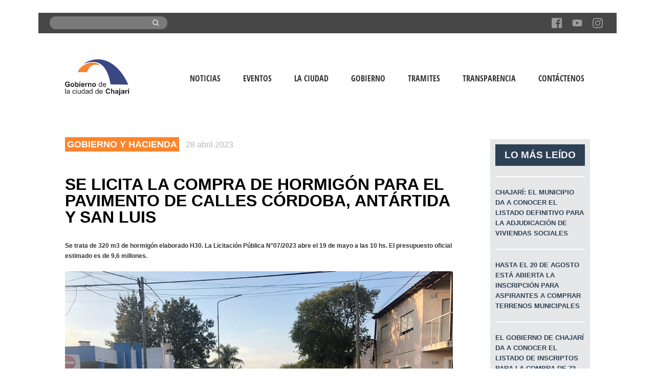

--- FILE ---
content_type: text/html; charset=UTF-8
request_url: https://chajari.gob.ar/se-licita-la-compra-de-hormigon-para-el-pavimento-de-calles-cordoba-antartida-y-san-luis/
body_size: 10608
content:
<!doctype html>
<!--[if IE 8]>
<html lang="es"  class="lang-es_ES  ie ie8">
<![endif]-->
<!--[if !(IE 7) | !(IE 8)]><!-->
<html lang="es" class="lang-es_ES ">
<!--<![endif]-->
<head>
	<meta charset="UTF-8" />
	<meta name="viewport" content="width=device-width" />
	<link rel="profile" href="https://gmpg.org/xfn/11" />
	<link rel="pingback" href="https://chajari.gob.ar/xmlrpc.php" />
		<link href="https://chajari.gob.ar/wp-content/uploads/2016/03/favicon.ico" rel="icon" type="image/x-icon" />

		<title>Se licita la compra de hormigón para el pavimento de calles Córdoba, Antártida y San Luis | Gobierno de Chajarí</title>

	
<script>
(function(i,s,o,g,r,a,m){i['GoogleAnalyticsObject']=r;i[r]=i[r]||function(){
(i[r].q=i[r].q||[]).push(arguments)},i[r].l=1*new Date();a=s.createElement(o),
m=s.getElementsByTagName(o)[0];a.async=1;a.src=g;m.parentNode.insertBefore(a,m)
})(window,document,'script','//www.google-analytics.com/analytics.js','ga');
ga('create', 'UA-75341258-1', 'auto');ga('send', 'pageview');
</script>

<link rel='dns-prefetch' href='//www.google.com' />
<link rel='dns-prefetch' href='//maxcdn.bootstrapcdn.com' />
<link rel='dns-prefetch' href='//api.tiles.mapbox.com' />
<link rel='dns-prefetch' href='//api.mapbox.com' />
<link rel='dns-prefetch' href='//s.w.org' />
<link rel="alternate" type="application/rss+xml" title="Gobierno de Chajarí &raquo; Feed" href="https://chajari.gob.ar/feed/" />
<link rel="alternate" type="application/rss+xml" title="Gobierno de Chajarí &raquo; Feed de los comentarios" href="https://chajari.gob.ar/comments/feed/" />
<link rel="alternate" type="application/rss+xml" title="Gobierno de Chajarí &raquo; Comentario Se licita la compra de hormigón para el pavimento de calles Córdoba, Antártida y San Luis del feed" href="https://chajari.gob.ar/se-licita-la-compra-de-hormigon-para-el-pavimento-de-calles-cordoba-antartida-y-san-luis/feed/" />
		<script type="text/javascript">
			window._wpemojiSettings = {"baseUrl":"https:\/\/s.w.org\/images\/core\/emoji\/13.0.0\/72x72\/","ext":".png","svgUrl":"https:\/\/s.w.org\/images\/core\/emoji\/13.0.0\/svg\/","svgExt":".svg","source":{"concatemoji":"https:\/\/chajari.gob.ar\/wp-includes\/js\/wp-emoji-release.min.js?ver=5b74f98507d4eeb6cd5221373066c02b"}};
			!function(e,a,t){var n,r,o,i=a.createElement("canvas"),p=i.getContext&&i.getContext("2d");function s(e,t){var a=String.fromCharCode;p.clearRect(0,0,i.width,i.height),p.fillText(a.apply(this,e),0,0);e=i.toDataURL();return p.clearRect(0,0,i.width,i.height),p.fillText(a.apply(this,t),0,0),e===i.toDataURL()}function c(e){var t=a.createElement("script");t.src=e,t.defer=t.type="text/javascript",a.getElementsByTagName("head")[0].appendChild(t)}for(o=Array("flag","emoji"),t.supports={everything:!0,everythingExceptFlag:!0},r=0;r<o.length;r++)t.supports[o[r]]=function(e){if(!p||!p.fillText)return!1;switch(p.textBaseline="top",p.font="600 32px Arial",e){case"flag":return s([127987,65039,8205,9895,65039],[127987,65039,8203,9895,65039])?!1:!s([55356,56826,55356,56819],[55356,56826,8203,55356,56819])&&!s([55356,57332,56128,56423,56128,56418,56128,56421,56128,56430,56128,56423,56128,56447],[55356,57332,8203,56128,56423,8203,56128,56418,8203,56128,56421,8203,56128,56430,8203,56128,56423,8203,56128,56447]);case"emoji":return!s([55357,56424,8205,55356,57212],[55357,56424,8203,55356,57212])}return!1}(o[r]),t.supports.everything=t.supports.everything&&t.supports[o[r]],"flag"!==o[r]&&(t.supports.everythingExceptFlag=t.supports.everythingExceptFlag&&t.supports[o[r]]);t.supports.everythingExceptFlag=t.supports.everythingExceptFlag&&!t.supports.flag,t.DOMReady=!1,t.readyCallback=function(){t.DOMReady=!0},t.supports.everything||(n=function(){t.readyCallback()},a.addEventListener?(a.addEventListener("DOMContentLoaded",n,!1),e.addEventListener("load",n,!1)):(e.attachEvent("onload",n),a.attachEvent("onreadystatechange",function(){"complete"===a.readyState&&t.readyCallback()})),(n=t.source||{}).concatemoji?c(n.concatemoji):n.wpemoji&&n.twemoji&&(c(n.twemoji),c(n.wpemoji)))}(window,document,window._wpemojiSettings);
		</script>
		<style type="text/css">
img.wp-smiley,
img.emoji {
	display: inline !important;
	border: none !important;
	box-shadow: none !important;
	height: 1em !important;
	width: 1em !important;
	margin: 0 .07em !important;
	vertical-align: -0.1em !important;
	background: none !important;
	padding: 0 !important;
}
</style>
	<link rel='stylesheet' id='wp-block-library-css'  href='https://chajari.gob.ar/wp-includes/css/dist/block-library/style.min.css?ver=5b74f98507d4eeb6cd5221373066c02b' type='text/css' media='all' />
<link rel='stylesheet' id='bootstrap_css-css'  href='https://chajari.gob.ar/wp-content/plugins/consulta_infracciones_def/css/bootstrap.css?ver=5b74f98507d4eeb6cd5221373066c02b' type='text/css' media='all' />
<link rel='stylesheet' id='my_style_inf-css'  href='https://chajari.gob.ar/wp-content/plugins/consulta_infracciones_def/css/my_style_inf.css?ver=5b74f98507d4eeb6cd5221373066c02b' type='text/css' media='all' />
<link rel='stylesheet' id='mi_estilo-css'  href='https://chajari.gob.ar/wp-content/plugins/custom_gobierno/miestilo.css?ver=5b74f98507d4eeb6cd5221373066c02b' type='text/css' media='all' />
<link rel='stylesheet' id='prefix_bootstrap-css'  href='https://maxcdn.bootstrapcdn.com/bootstrap/3.3.7/css/bootstrap.min.css?ver=5b74f98507d4eeb6cd5221373066c02b' type='text/css' media='all' />
<link rel='stylesheet' id='rs-plugin-settings-css'  href='https://chajari.gob.ar/wp-content/plugins/revslider/public/assets/css/settings.css?ver=5.4.5.1' type='text/css' media='all' />
<style id='rs-plugin-settings-inline-css' type='text/css'>
#rs-demo-id {}
</style>
<link rel='stylesheet' id='mapbox_gl_js_css-css'  href='https://api.tiles.mapbox.com/mapbox-gl-js/v0.43.0/mapbox-gl.css?ver=5b74f98507d4eeb6cd5221373066c02b' type='text/css' media='all' />
<link rel='stylesheet' id='mapbox_gl_js_geocoder_css-css'  href='https://api.mapbox.com/mapbox-gl-js/plugins/mapbox-gl-geocoder/v2.2.0/mapbox-gl-geocoder.css?ver=5b74f98507d4eeb6cd5221373066c02b' type='text/css' media='all' />
<link rel='stylesheet' id='mapbox_gl_js_directions_css-css'  href='https://api.mapbox.com/mapbox-gl-js/plugins/mapbox-gl-directions/v3.1.1/mapbox-gl-directions.css?ver=5b74f98507d4eeb6cd5221373066c02b' type='text/css' media='all' />
<link rel='stylesheet' id='wp-mapbox-gl-js-css'  href='https://chajari.gob.ar/wp-content/plugins/wp-mapbox-gl-js/public/css/wp-mapbox-gl-js-public.css?ver=2.0.5' type='text/css' media='all' />
<link rel='stylesheet' id='style_tramites-css'  href='https://chajari.gob.ar/wp-content/plugins/wp_plg_tramites/tramites_style.css?ver=5b74f98507d4eeb6cd5221373066c02b' type='text/css' media='all' />
<link rel='stylesheet' id='font_awesome_tramites-css'  href='https://chajari.gob.ar/wp-content/plugins/wp_plg_tramites/font-awesome-4.7.0/css/font-awesome.min.css?ver=5b74f98507d4eeb6cd5221373066c02b' type='text/css' media='all' />
<link rel='stylesheet' id='jquery-colorbox-css'  href='https://chajari.gob.ar/wp-content/themes/solitudo/ait-theme/assets/colorbox/colorbox.min.css?ver=1.4.27' type='text/css' media='all' />
<link rel='stylesheet' id='jquery-selectbox-css'  href='https://chajari.gob.ar/wp-content/themes/solitudo/design/css/libs/jquery.selectbox.css?ver=5b74f98507d4eeb6cd5221373066c02b' type='text/css' media='all' />
<link rel='stylesheet' id='font-awesome-css'  href='https://chajari.gob.ar/wp-content/themes/solitudo/design/css/libs/font-awesome.css?ver=5b74f98507d4eeb6cd5221373066c02b' type='text/css' media='all' />
<link rel='stylesheet' id='jquery-ui-css-css'  href='https://chajari.gob.ar/wp-content/themes/solitudo/ait-theme/assets/jquery-ui-css/jquery-ui.css?ver=1.8.24' type='text/css' media='all' />
<link rel='stylesheet' id='elm-advertising-spaces-base-css'  href='https://chajari.gob.ar/wp-content/themes/solitudo/ait-theme/elements/advertising-spaces/design/css/base-style.css?ver=5b74f98507d4eeb6cd5221373066c02b' type='text/css' media='all' />
<link rel='stylesheet' id='ait-theme-main-base-style-css'  href='https://chajari.gob.ar/wp-content/uploads/cache/solitud-child/base-1.0.css?ver=1762784569' type='text/css' media='all' />
<link rel='stylesheet' id='ait-theme-main-style-css'  href='https://chajari.gob.ar/wp-content/uploads/cache/solitud-child/style-1.0.css?ver=1762784569' type='text/css' media='all' />
<style id='ait-theme-main-style-inline-css' type='text/css'>
#elm-columns-_e806c7cfbbb75f-main{background-repeat:repeat;background-attachment:scroll;background-position:top center;margin-top:px;padding-top:60px;padding-bottom:px;margin-bottom:px;}.elements-sidebar-wrap #elm-columns-_e806c7cfbbb75f-main{margin-top:px;padding-top:60px;padding-bottom:px;margin-bottom:px;}.elm-columns-_e806c7cfbbb75f{clear:both;}#elm-text-_e87a5632fc1d2c-main{background-repeat:repeat;background-attachment:scroll;background-position:top center;margin-top:px;padding-top:px;padding-bottom:px;margin-bottom:px;}.elements-sidebar-wrap #elm-text-_e87a5632fc1d2c-main{margin-top:px;padding-top:px;padding-bottom:px;margin-bottom:px;}.elm-text-_e87a5632fc1d2c{clear:both;}#elm-text-_ea635165331ecd-main{background-repeat:repeat;background-attachment:scroll;background-position:top center;margin-top:px;padding-top:px;padding-bottom:px;margin-bottom:px;}.elements-sidebar-wrap #elm-text-_ea635165331ecd-main{margin-top:px;padding-top:px;padding-bottom:px;margin-bottom:px;}.elm-text-_ea635165331ecd{clear:both;}#elm-text-_ea5053f092ab52-main{background-repeat:repeat;background-attachment:scroll;background-position:top center;margin-top:px;padding-top:px;padding-bottom:px;margin-bottom:px;}.elements-sidebar-wrap #elm-text-_ea5053f092ab52-main{margin-top:px;padding-top:px;padding-bottom:px;margin-bottom:px;}.elm-text-_ea5053f092ab52{clear:both;}#elm-text-_e936d5920bae39-main{background-repeat:repeat;background-attachment:scroll;background-position:top center;margin-top:px;padding-top:px;padding-bottom:px;margin-bottom:px;}.elements-sidebar-wrap #elm-text-_e936d5920bae39-main{margin-top:px;padding-top:px;padding-bottom:px;margin-bottom:px;}.elm-text-_e936d5920bae39{clear:both;}#elm-text-_eb9a2731f941c4-main{background-repeat:repeat;background-attachment:scroll;background-position:top center;margin-top:px;padding-top:px;padding-bottom:px;margin-bottom:px;}.elements-sidebar-wrap #elm-text-_eb9a2731f941c4-main{margin-top:px;padding-top:px;padding-bottom:px;margin-bottom:px;}.elm-text-_eb9a2731f941c4{clear:both;}#elm-text-_e8deb134e48587-main{background-repeat:repeat;background-attachment:scroll;background-position:top center;margin-top:px;padding-top:px;padding-bottom:px;margin-bottom:px;}.elements-sidebar-wrap #elm-text-_e8deb134e48587-main{margin-top:px;padding-top:px;padding-bottom:px;margin-bottom:px;}.elm-text-_e8deb134e48587{clear:both;}#elm-advertising-spaces-_ee7ed6fa7482be-main{background-repeat:repeat;background-attachment:scroll;background-position:top center;margin-top:px;padding-top:px;padding-bottom:px;margin-bottom:px;}.elements-sidebar-wrap #elm-advertising-spaces-_ee7ed6fa7482be-main{margin-top:px;padding-top:px;padding-bottom:px;margin-bottom:px;}#elm-advertising-spaces-_ee7ed6fa7482be .adSpace-item.nocontent{border:none;background:none;}.elm-advertising-spaces-_ee7ed6fa7482be{clear:both;}#elm-advertising-spaces-_e7d453af858f99-main{background-repeat:repeat;background-attachment:scroll;background-position:top center;margin-top:px;padding-top:px;padding-bottom:px;margin-bottom:px;}.elements-sidebar-wrap #elm-advertising-spaces-_e7d453af858f99-main{margin-top:px;padding-top:px;padding-bottom:px;margin-bottom:px;}#elm-advertising-spaces-_e7d453af858f99 .adSpace-item.nocontent{border:none;background:none;}.elm-advertising-spaces-_e7d453af858f99{clear:both;}
</style>
<link rel='stylesheet' id='ait-preloading-effects-css'  href='https://chajari.gob.ar/wp-content/uploads/cache/solitud-child/preloading-1.0.css?ver=1762784569' type='text/css' media='all' />
<link rel='stylesheet' id='ait-typography-style-css'  href='https://chajari.gob.ar/wp-content/uploads/cache/solitud-child/typography-1.0-es_ES.css?ver=1762784569' type='text/css' media='all' />
<style id='ait-typography-style-inline-css' type='text/css'>
.form-acta{
    text-align: center;
}

.form-acta .ing-infraccion {

width: 300px !important;
display: inline-block !important;
}


.ing-notic-secundaria  .ing-noticia {
height:500px;
overflow: hidden;
margin-bottom: 15px;
}

.ing-notic-directory .ing-noticia-esp {
height:500px;
overflow: hidden;
margin-bottom: 15px;
}


.ing-eventos-lista  .ing-ancho-max {
height:500px;
overflow: hidden;
margin-bottom: 15px;
}


.ing-banners {
margin-top:5%;
width:100%;
}

.ing-font article h2 {
font-family: Helvetica, Arial, sans-serif !important;
}

.ing-font article h2  a{
font-weight: 900;
}



.ing-single-estract {
 font-weight: 700;
}


.ing-normativas .btn-block {
     width: 100px;
    margin-left: 50%;
}


.ing-normativas .btn-info{
    color: #fff;
    background-color: #f58634 !important;
    border-color: #db9391 !important;
}


.elm-revolution-slider {

    height: 420px !important;
}


.ing-andoencole {
background-size: cover;
}

.emb-viajes {
height: 900px;
}

.ait-sc-notification {
   
    border: 0px solid #e2e3e4 !important;
}

#footer{
    margin: 0 !important;
}

.img-barra{
    height: 50px;
    overflow: hidden;
}

.site-footer{
    padding: 1rem !important;
}

.div_iconos{
    display: flex;
    justify-content: space-between;
    align-items: center;
}

.ing-contenedor-footer{
    display: flex;
}

@media(max-width:767px){
    .ing-w-100 {
        width: 100%;
    }
    .ing-contenedor-footer{
        display: block;
    }
    .btn-footer-ing{
        margin-top: 70px;
    }
}

</style>
<link rel='stylesheet' id='ait-theme-custom-style-css'  href='https://chajari.gob.ar/wp-content/themes/solitud-child/custom.css?ver=5b74f98507d4eeb6cd5221373066c02b' type='text/css' media='all' />
<script type='text/javascript' id='jquery-core-js-extra'>
/* <![CDATA[ */
var AitSettings = {"home":{"url":"https:\/\/chajari.gob.ar"},"ajax":{"url":"https:\/\/chajari.gob.ar\/wp-admin\/admin-ajax.php","actions":[]},"paths":{"theme":"https:\/\/chajari.gob.ar\/wp-content\/themes\/solitud-child","css":"https:\/\/chajari.gob.ar\/wp-content\/themes\/solitudo\/design\/css","js":"https:\/\/chajari.gob.ar\/wp-content\/themes\/solitudo\/design\/js","img":"https:\/\/chajari.gob.ar\/wp-content\/themes\/solitudo\/design\/img"},"l10n":{"datetimes":{"dateFormat":"d MM, yy","startOfWeek":"1"}}};
/* ]]> */
</script>
<script type='text/javascript' src='https://chajari.gob.ar/wp-includes/js/jquery/jquery.js?ver=1.12.4-wp' id='jquery-core-js'></script>
<script type='text/javascript' src='https://chajari.gob.ar/wp-content/plugins/cav-query-shcode/script.js?ver=1.0' id='cav-query-sh-js-js'></script>
<script type='text/javascript' src='https://chajari.gob.ar/wp-content/plugins/consulta_infracciones_def/ci_validacion.js?ver=1.0' id='validacion-js'></script>
<script type='text/javascript' src='https://www.google.com/recaptcha/api.js?ver=5b74f98507d4eeb6cd5221373066c02b' id='reCaptcha-js'></script>
<script type='text/javascript' src='https://chajari.gob.ar/wp-content/plugins/consulta_infracciones_def/js/bootstrap.js?ver=5b74f98507d4eeb6cd5221373066c02b' id='bootstrap_js-js'></script>
<script type='text/javascript' src='https://maxcdn.bootstrapcdn.com/bootstrap/3.3.7/js/bootstrap.min.js?ver=5b74f98507d4eeb6cd5221373066c02b' id='prefix_bootstrap-js'></script>
<script type='text/javascript' src='https://chajari.gob.ar/wp-content/plugins/ing_plg_normativas/script.js?ver=1.1' id='normativas-script-js'></script>
<script type='text/javascript' src='https://chajari.gob.ar/wp-content/plugins/revslider/public/assets/js/jquery.themepunch.tools.min.js?ver=5.4.5.1' id='tp-tools-js'></script>
<script type='text/javascript' src='https://chajari.gob.ar/wp-content/plugins/revslider/public/assets/js/jquery.themepunch.revolution.min.js?ver=5.4.5.1' id='revmin-js'></script>
<script type='text/javascript' src='https://api.tiles.mapbox.com/mapbox-gl-js/v0.43.0/mapbox-gl.js?ver=5b74f98507d4eeb6cd5221373066c02b' id='mapbox_gl_js-js'></script>
<script type='text/javascript' src='https://api.mapbox.com/mapbox-gl-js/plugins/mapbox-gl-geocoder/v2.2.0/mapbox-gl-geocoder.min.js?ver=5b74f98507d4eeb6cd5221373066c02b' id='mapbox_gl_geocoder_js-js'></script>
<script type='text/javascript' src='https://api.mapbox.com/mapbox-gl-js/plugins/mapbox-gl-directions/v3.1.1/mapbox-gl-directions.js?ver=5b74f98507d4eeb6cd5221373066c02b' id='mapbox_gl_directions_js-js'></script>
<script type='text/javascript' src='https://chajari.gob.ar/wp-content/plugins/wp-mapbox-gl-js/public/js/wp-mapbox-gl-js-public.js?ver=804' id='wp-mapbox-gl-js-js'></script>
<link rel="https://api.w.org/" href="https://chajari.gob.ar/wp-json/" /><link rel="alternate" type="application/json" href="https://chajari.gob.ar/wp-json/wp/v2/posts/34494" /><link rel="EditURI" type="application/rsd+xml" title="RSD" href="https://chajari.gob.ar/xmlrpc.php?rsd" />
<link rel="wlwmanifest" type="application/wlwmanifest+xml" href="https://chajari.gob.ar/wp-includes/wlwmanifest.xml" /> 

<link rel="canonical" href="https://chajari.gob.ar/se-licita-la-compra-de-hormigon-para-el-pavimento-de-calles-cordoba-antartida-y-san-luis/" />
<link rel='shortlink' href='https://chajari.gob.ar/?p=34494' />
<link rel="alternate" type="application/json+oembed" href="https://chajari.gob.ar/wp-json/oembed/1.0/embed?url=https%3A%2F%2Fchajari.gob.ar%2Fse-licita-la-compra-de-hormigon-para-el-pavimento-de-calles-cordoba-antartida-y-san-luis%2F" />
<link rel="alternate" type="text/xml+oembed" href="https://chajari.gob.ar/wp-json/oembed/1.0/embed?url=https%3A%2F%2Fchajari.gob.ar%2Fse-licita-la-compra-de-hormigon-para-el-pavimento-de-calles-cordoba-antartida-y-san-luis%2F&#038;format=xml" />
<meta name="framework" content="Alkivia Framework 0.8" />
    <script type="text/javascript">
        var ajaxurl = 'https://chajari.gob.ar/wp-admin/admin-ajax.php';
    </script>
        <script type="text/javascript">
        var ajaxurl = 'https://chajari.gob.ar/wp-admin/admin-ajax.php';
    </script>
    <meta name="redi-version" content="1.2.2" /><meta name="generator" content="Powered by Slider Revolution 5.4.5.1 - responsive, Mobile-Friendly Slider Plugin for WordPress with comfortable drag and drop interface." />
<link rel="icon" href="https://chajari.gob.ar/wp-content/uploads/cropped-muni_chajari_logo_icon_16-08-2024-e1723820815762-32x32.jpeg" sizes="32x32" />
<link rel="icon" href="https://chajari.gob.ar/wp-content/uploads/cropped-muni_chajari_logo_icon_16-08-2024-e1723820815762-192x192.jpeg" sizes="192x192" />
<link rel="apple-touch-icon" href="https://chajari.gob.ar/wp-content/uploads/cropped-muni_chajari_logo_icon_16-08-2024-e1723820815762-180x180.jpeg" />
<meta name="msapplication-TileImage" content="https://chajari.gob.ar/wp-content/uploads/cropped-muni_chajari_logo_icon_16-08-2024-e1723820815762-270x270.jpeg" />
<script type="text/javascript">function setREVStartSize(e){
				try{ var i=jQuery(window).width(),t=9999,r=0,n=0,l=0,f=0,s=0,h=0;					
					if(e.responsiveLevels&&(jQuery.each(e.responsiveLevels,function(e,f){f>i&&(t=r=f,l=e),i>f&&f>r&&(r=f,n=e)}),t>r&&(l=n)),f=e.gridheight[l]||e.gridheight[0]||e.gridheight,s=e.gridwidth[l]||e.gridwidth[0]||e.gridwidth,h=i/s,h=h>1?1:h,f=Math.round(h*f),"fullscreen"==e.sliderLayout){var u=(e.c.width(),jQuery(window).height());if(void 0!=e.fullScreenOffsetContainer){var c=e.fullScreenOffsetContainer.split(",");if (c) jQuery.each(c,function(e,i){u=jQuery(i).length>0?u-jQuery(i).outerHeight(!0):u}),e.fullScreenOffset.split("%").length>1&&void 0!=e.fullScreenOffset&&e.fullScreenOffset.length>0?u-=jQuery(window).height()*parseInt(e.fullScreenOffset,0)/100:void 0!=e.fullScreenOffset&&e.fullScreenOffset.length>0&&(u-=parseInt(e.fullScreenOffset,0))}f=u}else void 0!=e.minHeight&&f<e.minHeight&&(f=e.minHeight);e.c.closest(".rev_slider_wrapper").css({height:f})					
				}catch(d){console.log("Failure at Presize of Slider:"+d)}
			};</script>

	
	
	
</head>

<body data-rsssl=1 class="post-template-default single single-post postid-34494 single-format-standard element-sidebars-boundary-start element-sidebars-boundary-end element-columns layout-narrow header-four">

	<div id="page" class="hfeed page-container">

			<header id="masthead" class="site-header" role="banner" data-type="four">

				<div class="grid-main">
					<div class="site-tools">
						<div class="site-search">
<form role="search" method="get"  action="https://chajari.gob.ar/">
	<div>
		
                    <div class="container-buscar">
			<!--<span><i class="fa fa-search"></i></span>-->
			<input type="text" id="text"  value="" name="s" title="Search for:" />
                        <button type="submit" class="boton-buscar" value="Search"><i class="fa fa-search"></i></button>
                    </div>
                
		
	</div>
</form>
						</div>
						
						<!--<div class="site-tagline">
							
						</div>-->


<div class="social-icons">
	<ul><!--
			--><li>
				<a href="https://www.facebook.com/gobiernodechajari/" target="_blank">
					<img src="https://chajari.gob.ar/wp-content/uploads/2018/12/Facebook.png" class="s-icon s-icon-light" alt="icon" />
					<img src="https://chajari.gob.ar/wp-content/uploads/2018/12/Facebook.png" class="s-icon s-icon-dark" alt="icon" />
					<span class="s-title">Facebook</span>
				</a>
			</li><!--
			--><li>
				<a href="https://www.youtube.com/channel/UCNCc7nlS2W_6mZCbDHDGG0Q/featured" target="_blank">
					<img src="https://chajari.gob.ar/wp-content/uploads/2018/12/icono-youtube.png" class="s-icon s-icon-light" alt="icon" />
					<img src="https://chajari.gob.ar/wp-content/uploads/2018/12/icono-youtube.png" class="s-icon s-icon-dark" alt="icon" />
					<span class="s-title">Youtube</span>
				</a>
			</li><!--
			--><li>
				<a href="https://www.instagram.com/gobiernodechajari/" target="_blank">
					<img src="https://chajari.gob.ar/wp-content/uploads/2018/12/Instagram.png" class="s-icon s-icon-light" alt="icon" />
					<img src="https://chajari.gob.ar/wp-content/uploads/2018/12/Instagram.png" class="s-icon s-icon-dark" alt="icon" />
					<span class="s-title">Instagram</span>
				</a>
			</li><!--
	--></ul>
</div>
					</div>
				</div>

				<div class="site-wrap">
					<div class="header-container grid-main">
						<div class="site-logo">
							<a href="https://chajari.gob.ar/" title="Gobierno de Chajarí" rel="home"><img src="https://chajari.gob.ar/wp-content/uploads/2018/12/LOGO-GCCH.png" alt="logo" /></a>
						</div>

						<div class="menu-container">

							<nav class="main-nav" role="navigation">

                             <div class="main-nav-float">

								<div class="main-nav-wrap">
									<h3 class="menu-toggle">Menu</h3>
<div class="nav-menu-container nav-menu-main megaWrapper"><ul id="menu-mainmenu" class="ait-megamenu"><li id="menu-item-20247" class="menu-item menu-item-type-custom menu-item-object-custom"><a href="/comunicacion">Noticias</a></li>
<li id="menu-item-20248" class="menu-item menu-item-type-custom menu-item-object-custom"><a href="/eventos">Eventos</a></li>
<li id="menu-item-53" class="menu-item menu-item-type-custom menu-item-object-custom menu-item-has-children"><a href="#">La Ciudad</a>
<ul class="sub-menu">
	<li id="menu-item-186" class="menu-item menu-item-type-post_type menu-item-object-page"><a href="https://chajari.gob.ar/ubicacion/">Ubicación</a></li>
	<li id="menu-item-187" class="menu-item menu-item-type-post_type menu-item-object-page"><a href="https://chajari.gob.ar/historia/">Historia</a></li>
	<li id="menu-item-192" class="menu-item menu-item-type-post_type menu-item-object-page"><a href="https://chajari.gob.ar/simbolos/">Símbolos</a></li>
	<li id="menu-item-225" class="menu-item menu-item-type-post_type menu-item-object-page"><a href="https://chajari.gob.ar/perfil-productivo/">Perfil productivo</a></li>
</ul>
</li>
<li id="menu-item-54" class="menu-item menu-item-type-custom menu-item-object-custom menu-item-has-children"><a href="#">Gobierno</a>
<ul class="sub-menu">
	<li id="menu-item-234" class="menu-item menu-item-type-post_type menu-item-object-page"><a href="https://chajari.gob.ar/poder-ejecutivo/">Poder ejecutivo</a></li>
	<li id="menu-item-237" class="menu-item menu-item-type-post_type menu-item-object-page"><a href="https://chajari.gob.ar/concejo-deliberante/">Concejo deliberante</a></li>
</ul>
</li>
<li id="menu-item-26787" class="menu-item menu-item-type-post_type menu-item-object-page"><a href="https://chajari.gob.ar/tramites/">Tramites</a></li>
<li id="menu-item-32597" class="menu-item menu-item-type-post_type menu-item-object-page"><a href="https://chajari.gob.ar/transparencia/">Transparencia</a></li>
<li id="menu-item-20692" class="menu-item menu-item-type-custom menu-item-object-custom"><a href="https://chajari.gob.ar/contacto/">Contáctenos</a></li>
</ul></div>								</div>

								<div class="site-tools-wrap">
								</div>

                             </div>
							</nav>

                        </div>
					</div>
				</div>
			</header><!-- #masthead -->

        <div class="sticky-menu menu-container" >
			<div class="grid-main">
				<div class="site-logo">
					<a href="https://chajari.gob.ar/" title="Gobierno de Chajarí" rel="home"><img src="https://chajari.gob.ar/wp-content/uploads/2018/12/LOGO-GCCH.png" alt="logo" /></a>
				</div>
				<nav class="main-nav">
					<!-- wp menu here -->
				</nav>
			</div>
		</div>


<div id="main" class="elements">




	<div class="main-sections">


		<div class="elements-with-sidebar">
			<div class="elements-sidebar-wrap">
				<div class="elements-area">



				<!-- COMMENTS DISABLED -->


				</div><!-- .elements-area -->
				</div><!-- .elements-sidebar-wrap -->
			</div><!-- .elements-with-sidebar -->


				<section id="elm-columns-_e806c7cfbbb75f-main" class="elm-main elm-columns-main ing-noticia">

					<div class="elm-wrapper elm-columns-wrapper">


<div id="elm-columns-_e806c7cfbbb75f" class="column-grid column-grid-4">
		<div class="column column-span-3 column-first">

					<section id="elm-text-_e87a5632fc1d2c-main" class="elm-main elm-text-main ">

						<div class="elm-wrapper elm-text-wrapper">

<div id="elm-text-_e87a5632fc1d2c" class="elm-text">

	<div class="entry-content">
	    <span class= 'ing-single-categoria-post' > Gobierno y Hacienda</span>
        <span class= 'ing-single-fecha'>28 abril 2023</span>
    <p></p>

	</div>

</div>

<script id="elm-text-_e87a5632fc1d2c-script">
jQuery(window).load(function(){
		jQuery("#elm-text-_e87a5632fc1d2c-main").find('img').each(function(){
			if(jQuery(this).parent().hasClass('wp-caption')){
				jQuery(this).parent().addClass('load-finished');
			} else {
				jQuery(this).addClass('load-finished');
			}
		});
		jQuery("#elm-text-_e87a5632fc1d2c-main").addClass('load-finished');
});
</script>
						</div><!-- .elm-wrapper -->

					</section>
					<section id="elm-text-_ea635165331ecd-main" class="elm-main elm-text-main ">

						<div class="elm-wrapper elm-text-wrapper">

<div id="elm-text-_ea635165331ecd" class="elm-text">

	<div class="entry-content">
	    <div class= 'ing-single-titulo'> Se licita la compra de hormigón para el pavimento de calles Córdoba, Antártida y San Luis</div>
    

	</div>

</div>

<script id="elm-text-_ea635165331ecd-script">
jQuery(window).load(function(){
		jQuery("#elm-text-_ea635165331ecd-main").find('img').each(function(){
			if(jQuery(this).parent().hasClass('wp-caption')){
				jQuery(this).parent().addClass('load-finished');
			} else {
				jQuery(this).addClass('load-finished');
			}
		});
		jQuery("#elm-text-_ea635165331ecd-main").addClass('load-finished');
});
</script>
						</div><!-- .elm-wrapper -->

					</section>
					<section id="elm-text-_ea5053f092ab52-main" class="elm-main elm-text-main ">

						<div class="elm-wrapper elm-text-wrapper">

<div id="elm-text-_ea5053f092ab52" class="elm-text">

	<div class="entry-content">
	    <div class= 'ing-single-estract'> Se trata de 320 m3 de hormigón elaborado H30. La Licitación Pública N°07/2023 abre el 19 de mayo a las 10 hs. El presupuesto oficial estimado es de 9,6 millones.
</div>
    

	</div>

</div>

<script id="elm-text-_ea5053f092ab52-script">
jQuery(window).load(function(){
		jQuery("#elm-text-_ea5053f092ab52-main").find('img').each(function(){
			if(jQuery(this).parent().hasClass('wp-caption')){
				jQuery(this).parent().addClass('load-finished');
			} else {
				jQuery(this).addClass('load-finished');
			}
		});
		jQuery("#elm-text-_ea5053f092ab52-main").addClass('load-finished');
});
</script>
						</div><!-- .elm-wrapper -->

					</section>
					<section id="elm-text-_e936d5920bae39-main" class="elm-main elm-text-main ">

						<div class="elm-wrapper elm-text-wrapper">

<div id="elm-text-_e936d5920bae39" class="elm-text">

	<div class="entry-content">
	    <div class="ing-single-imagen">
	<img src=https://chajari.gob.ar/wp-content/uploads/2023/04/Calle-San-Luis-entre-Uruguay-e-Yrigoyen.jpeg>
	</div>
    

	</div>

</div>

<script id="elm-text-_e936d5920bae39-script">
jQuery(window).load(function(){
		jQuery("#elm-text-_e936d5920bae39-main").find('img').each(function(){
			if(jQuery(this).parent().hasClass('wp-caption')){
				jQuery(this).parent().addClass('load-finished');
			} else {
				jQuery(this).addClass('load-finished');
			}
		});
		jQuery("#elm-text-_e936d5920bae39-main").addClass('load-finished');
});
</script>
						</div><!-- .elm-wrapper -->

					</section>
					<section id="elm-text-_eb9a2731f941c4-main" class="elm-main elm-text-main ">

						<div class="elm-wrapper elm-text-wrapper">

<div id="elm-text-_eb9a2731f941c4" class="elm-text">

	<div class="entry-content">
		   
      <div class= 'ing-single-contenido'> <p><!-- wp:paragraph --></p>
<p>Este material será utilizado en la construcción de pavimento en calles Córdoba, Antártida y San Luis entre calle Uruguay y avenida Hipólito Yrigoyen de nuestra ciudad, de acuerdo a nota presentada por el Secretario de Obras y Servicios Públicos.<br />Las propuestas deben presentarse mediante la plataforma digital que está accesible desde la página web <a href="https://chajari.gob.ar/licitaciones/" target="_blank" rel="noreferrer noopener">www.chajari.gob.ar/licitaciones</a> de acuerdo a lo que establece la Ordenanza Nº 2287 en su Artículo 7.<br />Las empresas oferentes deberán entregar un sobre con la contraseña de ingreso a su propuesta hasta media hora antes de la apertura de ofertas. La misma se llevará a cabo el viernes 19 de mayo a las 10 horas en Secretaría de Gobierno y Hacienda, en planta alta del edificio municipal. Como se acostumbra en cada llamado a licitación pública llevada adelante por el Gobierno de la ciudad, las propuestas recibidas deberán ser analizadas luego por la Comisión de Adjudicación Permanente.<br />Cabe recordar que en la sesión del 5 de abril del Concejo Deliberante se declaró de interés general de los vecinos del Municipio de Chajarí, y por ende, de interés municipal, a las obras de “pavimentación urbana” de tres cuadras de las arterias Córdoba, Antártida y San Luis de la Planta Urbana de Chajarí. Obras que habrán de realizarse por administración municipal, sujeto, el recupero de toda inversión, al Régimen de Contribución por Mejoras. La reunión informativa para los frentistas de estas calles, entre Yrigoyen y Uruguay se llevó a cabo el martes 25 de abril a las 20 hs. en la Dirección de Deportes y Recreación de la Municipalidad de Chajarí.<br />El Decreto Nº638 del llamado a Licitación Nº07/2023 con los pliegos de condiciones generales y particulares, junto a las especificaciones técnicas, se puede consultar en el siguiente documento:</p>
<p><!-- /wp:paragraph --></p>
<p><!-- wp:file {"id":34495,"href":"https://chajari.gob.ar/wp-content/uploads/2023/04/D368-Licitacion-Publica-N°-07-Provision-320-m3-hormigon-H30-pavimento-calles-Cordoba-y-otros.pdf"} --></p>
<div class="wp-block-file"><a href="https://chajari.gob.ar/wp-content/uploads/2023/04/D368-Licitacion-Publica-N°-07-Provision-320-m3-hormigon-H30-pavimento-calles-Cordoba-y-otros.pdf">D368-Licitacion-Publica-N°-07-Provision-320-m3-hormigon-H30-pavimento-calles-Cordoba-y-otros</a><a href="https://chajari.gob.ar/wp-content/uploads/2023/04/D368-Licitacion-Publica-N°-07-Provision-320-m3-hormigon-H30-pavimento-calles-Cordoba-y-otros.pdf" class="wp-block-file__button" download>Descarga</a></div>
<p><!-- /wp:file --></p>
</div>

	  
    <div class='row row-multimedia'></div>

	</div>

</div>

<script id="elm-text-_eb9a2731f941c4-script">
jQuery(window).load(function(){
		jQuery("#elm-text-_eb9a2731f941c4-main").find('img').each(function(){
			if(jQuery(this).parent().hasClass('wp-caption')){
				jQuery(this).parent().addClass('load-finished');
			} else {
				jQuery(this).addClass('load-finished');
			}
		});
		jQuery("#elm-text-_eb9a2731f941c4-main").addClass('load-finished');
});
</script>
						</div><!-- .elm-wrapper -->

					</section>

		</div>

		<div class="column column-span-1 column-narrow column-last">

					<section id="elm-text-_e8deb134e48587-main" class="elm-main elm-text-main ">

						<div class="elm-wrapper elm-text-wrapper">

<div id="elm-text-_e8deb134e48587" class="elm-text">

	<div class="entry-content">
	<div class='ing-contenedor-mas-vistas ing-borde-derecho'><div class='ing-mas-vistas'> lo más leído</div>    <hr style="border: solid white 1px;" />
    <a href= "https://chajari.gob.ar/chajari-el-municipio-da-a-conocer-el-listado-definitivo-para-la-adjudicacion-de-viviendas-sociales/"  style="color: #2e4053">
        <div class='ing-titulo-visitas'> Chajarí: el municipio da a conocer el listado definitivo para la adjudicación de viviendas sociales</div>
    </a>

        <hr style="border: solid white 1px;" />
    <a href= "https://chajari.gob.ar/hasta-el-20-de-agosto-esta-abierta-la-inscripcion-para-aspirantes-a-comprar-terrenos-municipales/"  style="color: #2e4053">
        <div class='ing-titulo-visitas'> Hasta el 20 de agosto está abierta la inscripción para aspirantes a comprar terrenos municipales</div>
    </a>

        <hr style="border: solid white 1px;" />
    <a href= "https://chajari.gob.ar/el-gobierno-de-chajari-da-a-conocer-el-listado-de-inscriptos-para-la-compra-de-72-lotes-municipales/"  style="color: #2e4053">
        <div class='ing-titulo-visitas'> El Gobierno de Chajarí da a conocer el listado de inscriptos para la compra de 72 lotes municipales</div>
    </a>

        <hr style="border: solid white 1px;" />
    <a href= "https://chajari.gob.ar/495-chajarienses-estan-habilitados-para-participar-del-sorteo-de-12-viviendas-de-madera-del-iapv/"  style="color: #2e4053">
        <div class='ing-titulo-visitas'> 495 chajarienses están habilitados para participar del sorteo de 12 viviendas de madera del IAPV</div>
    </a>

        <hr style="border: solid white 1px;" />
    <a href= "https://chajari.gob.ar/tarjeta-alimentar-en-chajari-se-entregaran-el-26-de-febrero-en-el-club-santa-rosa/"  style="color: #2e4053">
        <div class='ing-titulo-visitas'> Este miércoles se realiza el operativo de entrega de la Tarjeta AlimentAR en Chajarí</div>
    </a>

    </div>

	</div>

</div>

<script id="elm-text-_e8deb134e48587-script">
jQuery(window).load(function(){
		jQuery("#elm-text-_e8deb134e48587-main").find('img').each(function(){
			if(jQuery(this).parent().hasClass('wp-caption')){
				jQuery(this).parent().addClass('load-finished');
			} else {
				jQuery(this).addClass('load-finished');
			}
		});
		jQuery("#elm-text-_e8deb134e48587-main").addClass('load-finished');
});
</script>
						</div><!-- .elm-wrapper -->

					</section>
					<section id="elm-advertising-spaces-_ee7ed6fa7482be-main" class="elm-main elm-advertising-spaces-main ">

						<div class="elm-wrapper elm-advertising-spaces-wrapper">


<div id="elm-advertising-spaces-_ee7ed6fa7482be" class="elm-advertising-spaces">


		<div class="loading"><span class="ait-preloader">Loading&hellip;</span></div>

		<div class="elm-advertisment-spaces-container">
			<div style="z-index: 0; display: block" class="advertisment-space adSpace-1 active">
				<div class="adSpace-item nocontent">
					<a href="http://streaminglocucionar.com/portal/?p=16163" >
						<img src="https://chajari.gob.ar/wp-content/uploads/2022/07/Radio-Publica-Chajari.png" alt="Escucha la radio pública en internet" class="ads-image" />
					</a>
				</div>
			</div>
		</div>

</div>

<script id="elm-advertising-spaces-_ee7ed6fa7482be-script">
jQuery(window).load(function(){
	var AitAdvertisingSpacesElement_ee7ed6fa7482be = {"defaults":{"@display":true,"customClass":"","title":{"es_ES":""},"description":{"es_ES":""},"headAlign":"align-center","@bg":{"color":"","opacity":"100%","image":"","repeat":"repeat","position":"top center","scroll":"scroll"},"margin-top":"","padding-top":"","padding-bottom":"","margin-bottom":"","category":"0","orderby":"date","order":"ASC","linkTarget":false,"animationTime":5,"borderColor":"","textBgColor":"","@columns-element-index":"","@columns-element-column-index":"","@element-user-description":""},"current":{"@display":"1","category":"267","orderby":"date","order":"ASC","linkTarget":"0","animationTime":"5","@columns-element-index":"_e806c7cfbbb75f","@columns-element-column-index":"1","@element-user-description":"","@enabledAdvanced":"0","customClass":"","title":"","description":"","headAlign":"align-center","@bg":{"color":"","opacity":"100%","image":"","repeat":"repeat","position":"top center","scroll":"scroll"},"margin-top":"","padding-top":"","padding-bottom":"","margin-bottom":"","borderColor":"","textBgColor":""},"paths":{"url":{"root":"https:\/\/chajari.gob.ar\/wp-content\/themes\/solitudo\/ait-theme\/elements\/advertising-spaces","css":"https:\/\/chajari.gob.ar\/wp-content\/themes\/solitudo\/ait-theme\/elements\/advertising-spaces\/design\/css","js":"https:\/\/chajari.gob.ar\/wp-content\/themes\/solitudo\/ait-theme\/elements\/advertising-spaces\/design\/js","img":false},"dir":{"root":"\/home\/chajari\/public_html\/wp-content\/themes\/solitudo\/ait-theme\/elements\/advertising-spaces","css":"\/home\/chajari\/public_html\/wp-content\/themes\/solitudo\/ait-theme\/elements\/advertising-spaces\/design\/css","js":"\/home\/chajari\/public_html\/wp-content\/themes\/solitudo\/ait-theme\/elements\/advertising-spaces\/design\/js","img":false}}};


		AitAdvertisingSpacesElement_ee7ed6fa7482be.current.progressive = false;
		jQuery("#elm-advertising-spaces-_ee7ed6fa7482be-main").addClass('load-finished');

		if(jQuery.fn.adSpaces !== undefined){
			jQuery("#elm-advertising-spaces-_ee7ed6fa7482be").adSpaces(AitAdvertisingSpacesElement_ee7ed6fa7482be);
		}

});
</script>

						</div><!-- .elm-wrapper -->

					</section>
					<section id="elm-advertising-spaces-_e7d453af858f99-main" class="elm-main elm-advertising-spaces-main ">

						<div class="elm-wrapper elm-advertising-spaces-wrapper">


<div id="elm-advertising-spaces-_e7d453af858f99" class="elm-advertising-spaces">


		<div class="loading"><span class="ait-preloader">Loading&hellip;</span></div>

		<div class="elm-advertisment-spaces-container">
			<div style="z-index: 0; display: block" class="advertisment-space adSpace-1 active">
				<div class="adSpace-item nocontent">
					<a href="https://www.youtube.com/channel/UCNCc7nlS2W_6mZCbDHDGG0Q" target="_blank">
						<img src="https://chajari.gob.ar/wp-content/uploads/2022/12/Producciones-audiovisuales.png" alt="Producciones audiovisuales" class="ads-image" />
					</a>
				</div>
			</div>
		</div>

</div>

<script id="elm-advertising-spaces-_e7d453af858f99-script">
jQuery(window).load(function(){
	var AitAdvertisingSpacesElement_e7d453af858f99 = {"defaults":{"@display":true,"customClass":"","title":{"es_ES":""},"description":{"es_ES":""},"headAlign":"align-center","@bg":{"color":"","opacity":"100%","image":"","repeat":"repeat","position":"top center","scroll":"scroll"},"margin-top":"","padding-top":"","padding-bottom":"","margin-bottom":"","category":"0","orderby":"date","order":"ASC","linkTarget":false,"animationTime":5,"borderColor":"","textBgColor":"","@columns-element-index":"","@columns-element-column-index":"","@element-user-description":""},"current":{"@display":"1","category":"373","orderby":"date","order":"ASC","linkTarget":"1","animationTime":"5","@columns-element-index":"_e806c7cfbbb75f","@columns-element-column-index":"1","@element-user-description":"","@enabledAdvanced":"0","customClass":"","title":"","description":"","headAlign":"align-center","@bg":{"color":"","opacity":"100%","image":"","repeat":"repeat","position":"top center","scroll":"scroll"},"margin-top":"","padding-top":"","padding-bottom":"","margin-bottom":"","borderColor":"","textBgColor":""},"paths":{"url":{"root":"https:\/\/chajari.gob.ar\/wp-content\/themes\/solitudo\/ait-theme\/elements\/advertising-spaces","css":"https:\/\/chajari.gob.ar\/wp-content\/themes\/solitudo\/ait-theme\/elements\/advertising-spaces\/design\/css","js":"https:\/\/chajari.gob.ar\/wp-content\/themes\/solitudo\/ait-theme\/elements\/advertising-spaces\/design\/js","img":false},"dir":{"root":"\/home\/chajari\/public_html\/wp-content\/themes\/solitudo\/ait-theme\/elements\/advertising-spaces","css":"\/home\/chajari\/public_html\/wp-content\/themes\/solitudo\/ait-theme\/elements\/advertising-spaces\/design\/css","js":"\/home\/chajari\/public_html\/wp-content\/themes\/solitudo\/ait-theme\/elements\/advertising-spaces\/design\/js","img":false}}};


		AitAdvertisingSpacesElement_e7d453af858f99.current.progressive = false;
		jQuery("#elm-advertising-spaces-_e7d453af858f99-main").addClass('load-finished');

		if(jQuery.fn.adSpaces !== undefined){
			jQuery("#elm-advertising-spaces-_e7d453af858f99").adSpaces(AitAdvertisingSpacesElement_e7d453af858f99);
		}

});
</script>

						</div><!-- .elm-wrapper -->

					</section>

		</div>


</div>

					</div><!-- .elm-wrapper -->

				</section>
	</div><!-- .main-sections -->
</div><!-- #main .elements -->

	<footer id="footer" class="footer" role="contentinfo" style=" margin-left: 10px; margin-right: 10px; margin-top: 10px; margin-bottom: 10px;">

		<div class="footer-widgets">
			<div class="footer-widgets-wrap grid-main">
				<div class="footer-widgets-container">


																		<div class="widget-area __footer-0 widget-area-1">
						</div>
																		<div class="widget-area __footer-1 widget-area-2">
						</div>

				</div>
			</div>
		</div>
		<div class="site-footer">
			<div class="row ing-contenedor-footer" style=" margin-right: 0px; margin-left: 0px; ">
				<div class="col-md-7 col-lg-8 col-sm-12 ing-w-100" style="padding-top:5px">				
						<div class="footer-text"><p><img class="size-full wp-image-585 alignleft foot-title" src="https://chajari.gob.ar/wp-content/uploads/2022/08/Escudo.png" alt="EscudoChajarí" width="51" height="60" /><strong class="foot-title">MUNICIPALIDAD DE CHAJARÍ</strong><br /><span class="foot-title">Salvarredy 1430 (3228) Chajarí, Entre Rios</span><br /><span class="foot-title">+54 (03456) 420150 / 420135</span></p>
</div>						
				</div>				
				
				<div class="col-md-5 col-lg-4 col-sm-12 div_iconos ing-w-100 btn-footer-ing"> 
					<a class="text-decoration-none" href="http://66.128.39.242:85/" target="_blank">
                                    <img src="https://chajari.gob.ar/wp-content/uploads/2022/08/IconoSignoPesos.png" alt=""
                                         height="35" width="29" />
                                </a>
					
                                <a class="text-decoration-none" href="https://webmail.chajari.gob.ar/" target="_blank">
                                    <img src="https://chajari.gob.ar/wp-content/uploads/2022/08/IconoCarta.png" alt="" 											 width="35" />
                                </a>
					
								<div class="img-barra">
									<img src="https://chajari.gob.ar/wp-content/uploads/2022/08/barra.png" alt="" />
								</div>
					
                                <a class="text-decoration-none" href="https://www.facebook.com/gobiernodechajari/"
                                   target="_blank">
                                    <img src="https://chajari.gob.ar/wp-content/uploads/2022/08/IconoFacebook.png" alt="" 											width="35" />
                                </a>
					
                                <a class="text-decoration-none"
                                   href="https://www.instagram.com/gobiernodechajari/" target="_blank">
                                    <img src="https://chajari.gob.ar/wp-content/uploads/2022/08/IconoInstagram.png" alt=""
                                         width="35" />
                                </a>
					
                                <a class="text-decoration-none" target="_blank"
                                   href="https://twitter.com/gobiernochajari">
                                    <img src="https://chajari.gob.ar/wp-content/uploads/2022/08/IconoTwitter.png" alt=""
                                         width="35" />
                                </a>
				</div>
				
				
			</div>			
				

			</div>
		</div>

	</footer><!-- /#footer -->
</div><!-- /#page -->

<script type='text/javascript' src='https://chajari.gob.ar/wp-content/plugins/wp_plg_tramites/script_tramites.js?ver=1.1' id='script_tramites-js'></script>
<script type='text/javascript' src='https://chajari.gob.ar/wp-includes/js/underscore.min.js?ver=1.8.3' id='underscore-js'></script>
<script type='text/javascript' src='https://chajari.gob.ar/wp-content/themes/solitudo/ait-theme/assets/ait/ait.js?ver=1.0' id='ait-js'></script>
<script type='text/javascript' src='https://chajari.gob.ar/wp-content/themes/solitudo/ait-theme/assets/colorbox/jquery.colorbox.min.js?ver=1.4.27' id='jquery-colorbox-js'></script>
<script type='text/javascript' src='https://chajari.gob.ar/wp-includes/js/jquery/ui/core.min.js?ver=1.11.4' id='jquery-ui-core-js'></script>
<script type='text/javascript' src='https://chajari.gob.ar/wp-includes/js/jquery/ui/datepicker.min.js?ver=1.11.4' id='jquery-ui-datepicker-js'></script>
<script type='text/javascript' id='jquery-ui-datepicker-js-after'>
jQuery(document).ready(function(jQuery){jQuery.datepicker.setDefaults({"closeText":"Cerrar","currentText":"Hoy","monthNames":["enero","febrero","marzo","abril","mayo","junio","julio","agosto","septiembre","octubre","noviembre","diciembre"],"monthNamesShort":["Ene","Feb","Mar","Abr","May","Jun","Jul","Ago","Sep","Oct","Nov","Dic"],"nextText":"Siguiente","prevText":"Anterior","dayNames":["domingo","lunes","martes","mi\u00e9rcoles","jueves","viernes","s\u00e1bado"],"dayNamesShort":["Dom","Lun","Mar","Mi\u00e9","Jue","Vie","S\u00e1b"],"dayNamesMin":["D","L","M","X","J","V","S"],"dateFormat":"d MM, yy","firstDay":1,"isRTL":false});});
</script>
<script type='text/javascript' src='https://chajari.gob.ar/wp-content/themes/solitudo/ait-theme/@framework/admin/assets/libs/datepicker/jquery-ui-i18n.min.js?ver=5b74f98507d4eeb6cd5221373066c02b' id='datepicker-translation-js'></script>
<script type='text/javascript' src='https://chajari.gob.ar/wp-content/themes/solitudo/design/js/libs/jquery.selectbox-0.2.js?ver=5b74f98507d4eeb6cd5221373066c02b' id='jquery-selectbox-js'></script>
<script type='text/javascript' src='https://chajari.gob.ar/wp-content/themes/solitudo/design/js/libs/jquery.raty-2.5.2.js?ver=5b74f98507d4eeb6cd5221373066c02b' id='jquery-raty-js'></script>
<script type='text/javascript' src='https://chajari.gob.ar/wp-content/themes/solitudo/design/js/libs/jquery-waypoints-2.0.3.js?ver=5b74f98507d4eeb6cd5221373066c02b' id='jquery-waypoints-js'></script>
<script type='text/javascript' src='https://chajari.gob.ar/wp-content/themes/solitudo/design/js/libs/jquery.infieldlabel-0.1.4.js?ver=5b74f98507d4eeb6cd5221373066c02b' id='jquery-infieldlabels-js'></script>
<script type='text/javascript' src='https://chajari.gob.ar/wp-content/themes/solitudo/design/js/mobile.js?ver=5b74f98507d4eeb6cd5221373066c02b' id='ait-mobile-script-js'></script>
<script type='text/javascript' src='https://chajari.gob.ar/wp-content/themes/solitudo/design/js/menu.js?ver=5b74f98507d4eeb6cd5221373066c02b' id='ait-menu-script-js'></script>
<script type='text/javascript' src='https://chajari.gob.ar/wp-includes/js/jquery/ui/widget.min.js?ver=1.11.4' id='jquery-ui-widget-js'></script>
<script type='text/javascript' src='https://chajari.gob.ar/wp-includes/js/jquery/ui/accordion.min.js?ver=1.11.4' id='jquery-ui-accordion-js'></script>
<script type='text/javascript' src='https://chajari.gob.ar/wp-content/themes/solitudo/ait-theme/assets/bxslider/jquery.bxslider.min.js?ver=4.1.2' id='jquery-bxslider-js'></script>
<script type='text/javascript' src='https://chajari.gob.ar/wp-content/themes/solitudo/design/js/portfolio-item.js?ver=5b74f98507d4eeb6cd5221373066c02b' id='ait-portfolio-script-js'></script>
<script type='text/javascript' src='https://chajari.gob.ar/wp-content/themes/solitudo/design/js/custom.js?ver=5b74f98507d4eeb6cd5221373066c02b' id='ait-custom-script-js'></script>
<script type='text/javascript' src='https://chajari.gob.ar/wp-content/themes/solitudo/design/js/script.js?ver=5b74f98507d4eeb6cd5221373066c02b' id='ait-script-js'></script>
<script type='text/javascript' src='https://chajari.gob.ar/wp-content/themes/solitudo/ait-theme/elements/advertising-spaces/design/js/jquery.adspaces.js?ver=5b74f98507d4eeb6cd5221373066c02b' id='ait-adspaces-js'></script>
<script type='text/javascript' src='https://chajari.gob.ar/wp-content/plugins/ait-shortcodes/assets/js/rule-btn.js?ver=5b74f98507d4eeb6cd5221373066c02b' id='ait-sc-rule-btn-js'></script>
<script type='text/javascript' src='https://chajari.gob.ar/wp-includes/js/wp-embed.min.js?ver=5b74f98507d4eeb6cd5221373066c02b' id='wp-embed-js'></script>





</body>
</html>


--- FILE ---
content_type: text/css
request_url: https://chajari.gob.ar/wp-content/plugins/consulta_infracciones_def/css/my_style_inf.css?ver=5b74f98507d4eeb6cd5221373066c02b
body_size: 83
content:
.lista-actas {
	
	height: 62px !important;
}

.panel-concepto {
	
	background-color:rgb(199, 199, 199) !important; 
	height: 42px;
}

.ing-inf-title1 {
	
		text-transform: uppercase;
	color: white;
    background: #f58634;
}

.ing-inf-title2 {
	text-transform: uppercase;
	color: white;
    background: #364469;
}

.row > h4.ing-inf-title2 {
	margin-bottom: 5px !important;
	margin-top: 15px !important;
}


.panel-concepto, h2 {

    border-radius: 0% !important;

}

.panel-detalle span{
	font-weight: bold;
}
.ing-ref-panel {
margin-right:0px;
}

--- FILE ---
content_type: text/css
request_url: https://chajari.gob.ar/wp-content/plugins/custom_gobierno/miestilo.css?ver=5b74f98507d4eeb6cd5221373066c02b
body_size: 2517
content:


/*body{
    font-family: 'PT Sans', sans-serif !important;
}

h1{
    font-family: 'PT Sans', sans-serif !important;
}

h2{
    font-family: 'PT Sans', sans-serif !important;
}

h3{
    font-family: 'PT Sans', sans-serif !important;
}
div{
    font-family: 'PT Sans', sans-serif !important;
}

span{
    font-family: 'PT Sans', sans-serif !important;
}*/

.ing-noticia-esp{
    padding-bottom: 30px;
    
}
.ing-img{
    background-repeat: no-repeat !important;
    /*height: 60ch;*/
    background-size: cover !important;
    position:relative !important;
	background-position: 50% 50% !important;
    background-clip: border-box !important;
    overflow: hidden;
	
}

.ing_download_img{
	padding-top: 20px;
    font-size: smaller;
    text-align: left;
    text-transform: uppercase;
    font-weight: bold;
}

.ing-categoria{

    position:absolute !important;
    left: 9px;
    bottom: 9px;
    text-transform: uppercase;
    color: white;
    padding: 4px;
    background-color: #FC852B;
}

.ing-fecha{
    padding-top: 10px;
    text-transform: capitalize;
    color: #B3B6B7;
    font-weight: 900;
    font-size: larger;
}

.ing-extracto{
    color: #343233;
    font-size: medium;
}

.ing-titulo{
    line-height:1;
    color: #363435 !important;
    padding-bottom: 10px;
    padding-top: 10px;
    font-size: x-large;
    font-weight: 900;
    text-transform: uppercase;
}
.ing-titulo-dos{
    line-height:1;
    color: #363435 !important;
    padding-bottom: 10px;
    padding-top: 10px;
    font-size: large;
    font-weight: 900;
    text-transform: uppercase;

}
.ing-divaling{
    text-align:center;
    overflow: hidden;
    padding: 12px;
}

.ing-divaling:before,
.ing-divaling:after{
 background-color: #606062;
 content: "";
 display: inline-block;
 height: 1px;
 position: relative;
 vertical-align: middle;
 width: 50%;
}
.ing-divaling:before{
 right: 0.5em;
 margin-left: -50%;
}
.ing-divaling:after{
 left: 0.5em;
 margin-right: -50%;
}


.ing-separador{
    color: #FC852B !important;
    font-weight: 900;
    padding:9px;
    text-transform: uppercase;
    text-align: center;
    border-style: solid;
    border-width:2px;
    border-color: #FC852B;
    font-size: large;
    display: inline-block;
}

.ing-divalinglabel{
    font-size: x-large;
    text-align:center;
    background-color:#606062;
    padding: 10px;
}
.ing-separador_label{
    text-transform: uppercase;
    color: #D2D3D5;
    font-weight: 900;
}

/*ESTILO SERVICIOS*/
.ing-servicios-destacados{
    text-align:center;
    margin: 0px !important;
}

.ing-servicios-item{
    display: inline-block !important;
}
@media (max-width: 768px) {

    .ing-servicios-item {
        height: auto !important;
        width: 100% !important;
    }
}

.ing-servicios-item-content{
   background: -moz-linear-gradient(90deg, #FFFFFF 0%, #FFFFFF 27%, #f2f2f2 49%, #ffffff 50%, #ffffff 78%, #f2f2f2 100%); /* ff3.6+ */
background: -webkit-gradient(linear, left top, left bottom, color-stop(0%, #f2f2f2), color-stop(22%, #ffffff), color-stop(50%, #ffffff), color-stop(51%, #f2f2f2), color-stop(73%, #FFFFFF), color-stop(100%, #FFFFFF)); /* safari4+,chrome */
background: -webkit-linear-gradient(90deg, #FFFFFF 0%, #FFFFFF 27%, #f2f2f2 49%, #ffffff 50%, #ffffff 78%, #f2f2f2 100%); /* safari5.1+,chrome10+ */
background: -o-linear-gradient(90deg, #FFFFFF 0%, #FFFFFF 27%, #f2f2f2 49%, #ffffff 50%, #ffffff 78%, #f2f2f2 100%); /* opera 11.10+ */
background: -ms-linear-gradient(90deg, #FFFFFF 0%, #FFFFFF 27%, #f2f2f2 49%, #ffffff 50%, #ffffff 78%, #f2f2f2 100%); /* ie10+ */
background: linear-gradient(0deg, #FFFFFF 0%, #FFFFFF 27%, #f2f2f2 49%, #ffffff 50%, #ffffff 78%, #f2f2f2 100%); /* w3c */
filter: progid:DXImageTransform.Microsoft.gradient( startColorstr='#f2f2f2', endColorstr='#FFFFFF',GradientType=0 ); /* ie6-9 */
    display: flex;
    min-height: 20ch;
    padding:1em;
    text-align:center;
    border-style: solid;
    border-width:6px;
    border-color: #e5e7e9;
    justify-content: center;
    align-items: center;
    display: flex;
}

.ing-servicios-item-icon{

}

.ing-servicios-item-icon > img{
    max-width: 80px;
    margin-bottom: 0px !important;
}

.ing-servicios-item-title{
    font-size:1.5em;
    padding-left: 1em;
    margin: 0px !important;
    color:#fc852b;
    font-weight: 600 !important;
}


/*ESTILO TRAMITES*/

.gob-ing-tramite-item{
    height: auto !important;
    display: inline-block !important;
}

.gob-ing-tramite-item-category{
    font-size:1.5em;
    background-color:#2e4053;
    color:  #f2f3f4  !important;
    font-weight: 900;
    text-transform: uppercase;
    text-align: center;
    padding-top: 5px;
    padding-bottom: 5px;
    padding-left: 10px;
    padding-right: 10px;
    display: inline-block;
}

.gob-ing-tramite-item-title{
    font-size:1.5em;
    padding-top: 1ch;
    color:#2e4053;
    font-weight: 600 !important;
    text-transform: capitalize;
}

.gob-ing-tramite-item-content{
    background: -moz-linear-gradient(90deg, #FFFFFF 0%, #FFFFFF 66%, #f2f2f2 100%); /* ff3.6+ */
background: -webkit-gradient(linear, left top, left bottom, color-stop(0%, #f2f2f2), color-stop(34%, #FFFFFF), color-stop(100%, #FFFFFF)); /* safari4+,chrome */
background: -webkit-linear-gradient(90deg, #FFFFFF 0%, #FFFFFF 66%, #f2f2f2 100%); /* safari5.1+,chrome10+ */
background: -o-linear-gradient(90deg, #FFFFFF 0%, #FFFFFF 66%, #f2f2f2 100%); /* opera 11.10+ */
background: -ms-linear-gradient(90deg, #FFFFFF 0%, #FFFFFF 66%, #f2f2f2 100%); /* ie10+ */
background: linear-gradient(0deg, #FFFFFF 0%, #FFFFFF 66%, #f2f2f2 100%); /* w3c */
filter: progid:DXImageTransform.Microsoft.gradient( startColorstr='#f2f2f2', endColorstr='#FFFFFF',GradientType=0 ); /* ie6-9 */
    min-height: 20ch;
    padding-top:1em;
    padding-botton:1em;
    padding-left:3em;
    padding-right:3em;
    text-align:center;
    border-style: solid;
    border-width:6px;
    border-color: #e5e7e9;
}

.gob-ing-tramite-item-body{
    display: none;
}

.gob-ing-tramites-destacados{
    text-align:center;
     margin: 0px !important;
}


@media (max-width: 768px) {

    .gob-ing-tramite-item {
        height: auto !important;
        width: 100% !important;
    }
}

/*DASMOS ESTILOP A las ESTRUCTURAS INDIVIDUALES NOTICIAS Y EVENTOS*/ 

.ing-single-categoria-post{
    text-transform: uppercase;
    font-size: large;
    font-weight: 600;
    color: white;
    padding: 4px;
    background-color: #FC852B;


}

.ing-single-categoria-event{
    text-transform: uppercase;
    font-size: large;
    font-weight: 600;
    color: #B3B6B7;
    padding: 4px;
    /*background-color: #FC852B;*/

}

.ing-single-fecha{
    color: #B3B6B7;
    font-size: medium;
    padding-left: 10px;
    padding-right: 10px;
}

.ing-single-titulo{
    line-height:1;
    color: black !important;
    padding-bottom: 10px;
    padding-top: 10px;
    font-size: xx-large;
    font-weight: 900;
    text-transform: uppercase;
}

.ing-single-imagen{
    background-repeat: no-repeat;
    max-height: 60ch;
    background-size: cover !important;
    position:relative !important;
	overflow: hidden;
}

/*damos estilo a noticias mas vistas*/

.ing-contenedor-mas-vistas{
    background-color: #e5e7e9;
    border: #e5e7e9 solid 10px;
}

.ing-mas-vistas{
    line-height: normal;
    font-size: 1.6em;
    text-align: center;
    font-weight: 600;
    text-transform: uppercase;
    background-color: #2e4053;
    color:  #f2f3f4;
    padding: 10px;

}

.ing-titulo-visitas{
    padding:0px;
    font-size: small;
    text-align: left;
    text-transform: uppercase;
    font-weight: 600;
}


/*ESTILO A SINGLE EVENTO*/

.ing-info-evento-contenedor{
    padding-top: 10px;
    padding-right: 10px;
    padding-left: 10px;
    padding-bottom: 20px;
    background-color: #e5e7e9;
}

.ing-titulo-info-evento{
    text-transform: uppercase;
    text-align: center;
    background-color: #FC852B;
    color: #fff;
    font-size: large;
    font-weight: 800;
    padding: 7px;
    margin-bottom: 20px;
}

.ing-detalle-info-evento{
    display: flex;
    justify-content: left;
    align-items: center;
    text-transform: capitalize;
    font-weight: 600;
    font-size: large;
}
.ing-span-detalle-evento{
    line-height: normal;
}

.ing-imagen-info-evento{
    line-height: 7px;
    height:30px;
    width:30px;
    margin-bottom:0px !important;
    margin-right: 7px !important;
}

.ing-categoria-info-evento{
    text-transform: uppercase;
    font-weight: 800;
    color:#B3B6B7;
}
.ing-label-evento-texto{
    display: inline-block;
    width: 90%;
    height: 55px;
    background: #D2D3D5;
    word-spacing: normal;
    letter-spacing: normal;
    white-space: normal
}

.ing-label-triangulo{
    display: inline-block;
    height: 0px;
    border-top: 27.5px solid transparent;
    border-bottom: 27.5px solid transparent;
    border-left: 15px solid #D2D3D5;
}

.ing-label-texto{
    display: table-cell;
    text-transform: uppercase;
    text-align: center;
    font-size: large;
    font-weight: 600;
    color: #364761;
    padding-top: 6%;
    padding-left: 15px;
}
/*FORMATO A COMPOS DEL BUSCADOR DE EVENTOS*/

.ing-label-evento{
    padding-top: 5px;
}

.ing-texto-buscador{
    text-transform: capitalize;
    font-size: medium;
    color: #58595B;
    padding-top: 3px;
}

.ing-titulo-fecha{
    font-weight: 400;
    color: #727177;
}


.ing-fecha-evento{
    position: absolute !important;
    left: 9px;
    bottom: 9px;
    text-transform: uppercase;
    color: white;
    padding: 4px;
    background-color: #FC852B;
}

.ing-ancho-max{
    min-height: 450px !important;
    max-height: 500px !important;
    padding-bottom: 30px !important;
}

[type="date"] {
  width: -webkit-fill-available;
  height: 30px !important;
  border: solid 2px #2E4053;
  background:#fff url(../custom_gobierno/imagenes/calendar_2.png)  97% 50% no-repeat !important;
}
[type="date"]::-webkit-inner-spin-button {
  display: none !important;
}
[type="date"]::-webkit-calendar-picker-indicator {
  opacity: 0 !important;
}

.ing-select{
  height: 30px !important;
  border: solid 2px #2E4053;
  
}

.ing-aviso-evento{
    text-transform: uppercase;
    text-align: center;
    background-color: #2e4053;
    color: white;
    font-weight: 900;
}
.ing-buscar{
    border: none;
    height: 50px !important;
    width: 50px !important;
    background: url(../custom_gobierno/imagenes/buscar.png)
}


/*CSS DE CONTROLOES DE AUDIO Y ARCHIVOS PARTE INFERIOR POST*/
.ing-audio-post{
    background-color: #2e4053;
    padding: 5px;
    margin-top: 80px;
}

.ing-span-audio-post{
    text-transform: uppercase;
    padding: 6px;
    margin-top: 30px;
    font-size: 17px;
    font-weight: 700;
    color: white;
}

.ing-imagen-barra-post{
    line-height: 7px;
    height:20px;
    width:20px;
    margin-bottom:0px !important;
    margin-right: 7px !important;
}

.ing-control-audio{
  text-align: center;
  padding-top: 7px;  
}    


.container-buscar{
  width: 300px;
  vertical-align: middle;
  white-space: nowrap;
  position: relative;
}

.container-buscar{
  margin-bottom: auto;
  margin-top: auto;
  margin-left: auto;
  margin-right: auto;
  display: -webkit-box;
  width: 230px;
  height: 25px;
  background: #7A7A7A;
  border: none;
  font-size: 10pt;
  float: center;
  color: #D0D1D5;
  padding-left: 1px;
  -webkit-border-radius: 50px;
  -moz-border-radius: 50px;
  border-radius: 50px;
}

container-buscar.icon{
  position: absolute;
  top: 100%;
  margin-left: 17px;
  margin-top: 17px;
  z-index: 1;
  color: #4f5b66;
}

.container-buscar input#text{
  width: 200px;
  height: 25px;
  background: #7A7A7A;
  border: none;
  font-size: 10pt;
  float: center;
  color: #D0D1D5;
  padding-left: 10px;
  -webkit-border-radius: 50px;
  -moz-border-radius: 50px;
  border-radius: 50px;
}

.boton-buscar{
    display: contents;
}

.ing-paginacion{
    text-align: center;
    text-transform: uppercase;
    font-weight: bolder;
}



.ing-single-doc-post > a{
    color: #B3B6B7;
    font-size: medium;
    padding-left: 10px;
    padding-right: 10px;
}

.ing-archivos-post{
    padding-top: 5%;
    overflow: hidden;
}



.row-multimedia{
   
}

--- FILE ---
content_type: text/css
request_url: https://chajari.gob.ar/wp-content/plugins/wp_plg_tramites/tramites_style.css?ver=5b74f98507d4eeb6cd5221373066c02b
body_size: 664
content:
.bs-callout {
    padding: 10px;
    margin: 0px 0 10px 0;
    border: 1px solid #eee;
    border-left-width: 5px;
    border-radius: 3px;
}
.bs-callout h4 {
    margin-top: 0;
    margin-bottom: 0px;
}
.bs-callout p:last-child {
    margin-bottom: 0;
}
.bs-callout code {
    border-radius: 3px;
}
.bs-callout+.bs-callout {
    margin-top: -5px;
}

.bs-callout:hover{
    border-left-color: #063380;
}


.tramite-item-pc{
    float: right;
    cursor: pointer;
}
.tramite-item-title {
    cursor: pointer;
    display: inline-block;
    font-size: medium;
}

.modal-title {
    width: 70%;
    display: inline-block;
    font-size: 22px;
    font-weight: 600;
    padding-top:10px;
    padding-left:15px;


}
.modal-pc {
    width: 30%;
    display: inline-block;
}

.modal-area {
    font-weight: 600;
    padding-left:15px;
    color: #f58634;
}

.modal-area-datos {
    display: inline-block;
    float: left;
    color: grey;
}

.list-group-item.active, .list-group-item.active:focus, .list-group-item.active:hover {
    background-color: #f58634;
    border-color: #f58634;
}

a.list-group-item:hover {
    background-color:rgba(245, 134, 52, 0.5);
}

.badge {
    background-color: #364469;
}

.modal-body {
    padding:30px !important;
}

.ing-tramite-item{
	width: 32% !important;
    cursor: pointer;
    display: inline-block;
    vertical-align:top;
    margin: 3px 3px 9px 3px;;

}

.ing-tramite-item-content:hover{
    background: rgba(6, 50, 128, 0.64);
}

.ing-tramite-item-content {
    padding: 15px;
    color: white;
    margin: 3px;
    background: #364469;
    height: 100%;
    padding-top: 25px;

}

.ing-tramite-item-category{
    background: white;
    opacity: 0.5;
    color: #364469;
    padding: 10px;
}

.ing-tramite-item-category {
    font-family: Open Sans Condensed;
    text-transform: uppercase;
}

.ing-tramite-item-title {
    color: white;
    padding-top: 20px;
}

.ing-tramites-destacados{
    text-align: center;
}

.ing-tramite-item-body{
    font-family: Open Sans Condensed;
    font-size: 14px;
    font-weight: 100;
}



@media (max-width: 768px) {

    .ing-tramite-item {
        height: auto !important;
        width: 100% !important;
    }
}




@media print {
    body * {
        visibility:hidden;
    }
    .modal * {
        visibility:visible;
    }
    .modal {
        position: absolute;
        left: 0;
        top: 0;
        margin: 0;
        padding: 0;
        visibility: visible;
        /**Remove scrollbar for printing.**/
        overflow: visible !important;
    }
    .modal-dialog {
        visibility: visible !important;
        /**Remove scrollbar for printing.**/
        overflow: visible !important;
    }

}

--- FILE ---
content_type: text/css
request_url: https://chajari.gob.ar/wp-content/uploads/cache/solitud-child/style-1.0.css?ver=1762784569
body_size: 38572
content:
@import "https://chajari.gob.ar/wp-content/themes/solitudo/design/css/reset.css";@import "https://chajari.gob.ar/wp-content/themes/solitudo/design/css/alert.css";.clearfix{content:".";display:block;height:0;overflow:hidden;clear:both;visibility:hidden;}.borderbox{-moz-box-sizing:border-box;-webkit-box-sizing:border-box;box-sizing:border-box;}.boxshadow0{-moz-box-shadow:0px 0px 5px rgba(0,0,0,0.5);-webkit-box-shadow:0px 0px 5px rgba(0,0,0,0.5);box-shadow:0px 0px 5px rgba(0,0,0,0.5);}.boxshadow1{-moz-box-shadow:0px 2px 5px rgba(0,0,0,0.3);-webkit-box-shadow:0px 2px 5px rgba(0,0,0,0.3);box-shadow:0px 2px 5px rgba(0,0,0,0.3);}.boxshadow2{-moz-box-shadow:0px 0px 2px rgba(0,0,0,0.15) inset;-webkit-box-shadow:0px 0px 2px rgba(0,0,0,0.15) inset;box-shadow:0px 0px 2px rgba(0,0,0,0.15) inset;}.rounded{-moz-border-radius:100%;-webkit-border-radius:100%;border-radius:100%;}.text-overflow{white-space:nowrap;overflow:hidden;text-overflow:ellipsis;}.slideMenu li > ul{opacity:0;-moz-transition:opacity 0.7s;-webkit-transition:opacity 0.7s;transition:opacity 0.7s;overflow:hidden;}.slideMenu li:hover > ul{opacity:1;}.slideMenu li:hover > ul:hover{overflow:visible;}.slideMenu li > ul > li{margin-top:-500px;-moz-transition:margin-top 0.3s ease-in-out 0s;-webkit-transition:margin-top 0.3s ease-in-out 0s;transition:margin-top 0.3s ease-in-out 0s;}.slideMenuOff li > ul{opacity:1;overflow:visible;}.slideMenuOff li > ul > li{margin-top:0px;}.fadeMenu li > ul{opacity:0;-moz-transition:opacity 0.5s;-webkit-transition:opacity 0.5s;transition:opacity 0.5s;overflow:hidden;height:0px;}.fadeMenu li:hover > ul{opacity:1;height:auto;}.fadeMenu li:hover > ul:hover{overflow:visible;}.fadeMenuOff li > ul{opacity:1;overflow:visible;height:auto;}.search-style form.search-form,.search-style form#searchform{padding:0;height:30px;width:100%;border:solid 1px #e2e3e4;overflow:hidden;background:#fff;}.search-style form.search-form div,.search-style form#searchform div{padding-right:32px;position:relative;}.search-style form.search-form label,.search-style form#searchform label{display:block;padding:0px 5px;}.search-style form.search-form .screen-reader-text,.search-style form#searchform .screen-reader-text{display:none;}.search-style form.search-form input#s,.search-style form#searchform input#s{margin:0 5px;-webkit-appearance:textfield;box-shadow:none !important;}.search-style form.search-form .screen-reader-text,.search-style form#searchform .screen-reader-text{display:none;}.search-style form.search-form input.search-field,.search-style form.search-form input,.search-style form#searchform input.search-field,.search-style form#searchform input{height:30px;line-height:30px;background:#fff;border:none;-moz-box-sizing:border-box;-webkit-box-sizing:border-box;box-sizing:border-box;padding:0px;font-style:italic;margin:0;width:100%;-moz-border-radius:0;-webkit-border-radius:0;border-radius:0;}.search-style form.search-form input.search-field,.search-style form#searchform input.search-field{-webkit-appearance:textfield;}.search-style form.search-form input.search-submit,.search-style form.search-form input#searchsubmit,.search-style form#searchform input.search-submit,.search-style form#searchform input#searchsubmit{width:30px;height:20px;padding:0px;margin-top:5px;border:none;border-left:solid 1px #e2e3e4;font-size:0px;line-height:0px;text-indent:-9999px;background:transparent url('https://chajari.gob.ar/wp-content/themes/solitudo/design/img/ico_search_button.png') no-repeat;background-position:center center;position:absolute;top:0px;right:0px;cursor:pointer;}.wooButton{font-family:Open Sans Condensed;font-weight:400;font-style:normal;color:#fff;background:#db931b;padding:8px 15px 8px;text-align:center;border:none;-webkit-appearance:textfield;}.wooBorderImage{display:inline-block;padding:5px;background:#fff;border:solid 1px #e2e3e4;}.wooQtyForm{float:left;}.wooQtyForm .minus,.wooQtyForm .plus,.wooQtyForm .qty.text{-moz-box-sizing:border-box;-webkit-box-sizing:border-box;box-sizing:border-box;display:inline;width:35px;height:35px;padding:0;vertical-align:middle;border:solid 1px #d5d6d8;box-shadow:none;-webkit-appearance:textfield;}.wooQtyForm .minus,.wooQtyForm .plus{font-family:Open Sans Condensed;font-weight:400;font-style:normal;font-size:15px;color:#a0a3a7;background:#f4f5f5;cursor:pointer;}.wooQtyForm .qty.text{background:#fff;text-align:center;}.wooQtyForm .qty.text::-webkit-outer-spin-button,.wooQtyForm .qty.text::-webkit-inner-spin-button{-webkit-appearance:none;margin:0;}.resetUlBullet ul,.resetUlBullet{list-style-type:none;margin-bottom:0;}.resetUlBullet ul li,.resetUlBullet li{padding:0;position:relative;}.resetUlBullet ul li:before,.resetUlBullet li:before{content:"";width:auto;height:auto;background:none;-moz-border-radius:0;-webkit-border-radius:0;border-radius:0;position:relative;display:none;}input#s{margin:0 5px;-webkit-appearance:textfield;}.bodysize{font-size:12px;line-height:20px;}.smallsize{font-size:11px;line-height:16px;}.h1size{font-size:36px;line-height:52px;}.h2size{font-size:28px;line-height:38px;}.h3size{font-size:20px;line-height:28px;}.h4size{font-size:18px;line-height:26px;}.h5size{font-size:16px;line-height:22px;}.h6size{font-size:14px;line-height:20px;}.littlesize{font-size:11px;}.normalsize{font-size:12px;}.largesize{font-size:14px;}.menuUlSize{font-size:16px;line-height:28px;}.menuUlUlSize{font-size:13px;line-height:23px;}.tableth{font-size:13px;line-height:20px;}.portfolioFilterSize{font-size:14px;line-height:28px;}.portfolioFilterUlSize{font-size:12px;line-height:24px;}.portfolioTitlSize{font-size:18px;line-height:26px;height:26px;line-height:26px;}.portfolioDescSize{font-size:11px;line-height:16px;}.testimonialsText{font-size:14px;line-height:22px;}.testimonialsAuthor{font-size:14px;line-height:22px;}.widgetsButtonSize{font-size:11px !important;line-height:16px !important;}.calTableSize{font-size:12px;line-height:22px;}.searchLabelSize{font-size:12px;line-height:20px;}.searchSize{font-size:14px;line-height:24px;height:26px;}body{font-size:12px;line-height:20px;}h1{font-size:36px;line-height:52px;}h2{font-size:28px;line-height:38px;}h3{font-size:20px;line-height:28px;}h4{font-size:18px;line-height:26px;}h5{font-size:16px;line-height:22px;}h6{font-size:14px;line-height:20px;}small{font-size:11px;line-height:16px;}input{font-size:14px;}input[type="submit"],input[type="reset"]{font-size:12px;}textarea{font-size:14px;}select{font-size:12px;}.sbHolder{font-size:12px;line-height:20px;}.sbHolder .sbSelector{font-size:12px;line-height:20px;font-size:14px;}.sbHolder .sbOptions{font-size:12px;line-height:20px;}.ui-datepicker{font-size:12px;line-height:20px;}.ui-datepicker .ui-widget-header,.ui-datepicker .ui-datepicker-title{font-size:14px;line-height:20px;}.ui-datepicker table{font-size:12px;line-height:20px;font-size:14px;}.ui-datepicker table th{font-size:12px;line-height:20px;}.breadcrumb{font-size:11px;line-height:16px;}.nav-menu-main > ul > li:after,.nav-menu-main > ul{font-size:16px;line-height:28px;}.nav-menu-main > ul ul{font-size:13px;line-height:23px;}.page-title .description{font-size:16px;line-height:22px;}.entry-content .tabstyle1 table thead th{font-size:13px;line-height:20px;}.column-narrow h2.elm-maintitle{font-size:20px;line-height:28px;}.ait-sc-button span.title{font-size:18px;line-height:26px;}.ait-sc-button span.description{font-size:11px;line-height:16px;}.ait-sc-button .description{font-size:11px;line-height:16px;}.elm-easy-slider-main ul.easy-slider li .easy-title{font-size:14px;line-height:20px;}.elm-portfolio .filters-wrapper{font-size:14px;line-height:28px;}.elm-portfolio .filters-wrapper ul{font-size:12px;line-height:24px;}.elm-portfolio .portfolio-item .portfolio-item-desc h3{font-size:18px;line-height:26px;height:26px;line-height:26px;}.elm-portfolio .portfolio-item .portfolio-item-desc p{font-size:11px;line-height:16px;}.elm-item-organizer .carousel-container .item-box{font-size:12px;line-height:20px;}.elm-service-boxes .sbox .sbox-title h2.sbox-maintitle{font-size:28px;line-height:38px;}.elm-service-boxes .sbox .sbox-title .sbox-subtitle{font-size:12px;line-height:20px;}.elm-service-boxes .sbox .sbox-more{font-size:12px;line-height:20px;}.elm-item-organizer .item-title h3{font-size:20px;line-height:28px;}.elm-item-organizer .item-text p{font-size:11px;line-height:16px;}.elm-item-organizer.elm-posts .item-text p{font-size:12px;line-height:20px;}.elm-services-main .item-title h3{font-size:20px;line-height:28px;}.elm-services-main .item-title .item-subtitle{font-size:18px;line-height:26px;}.elm-members-main .item-title h3{font-size:20px;line-height:28px;}.elm-members-main .member-position{font-size:14px;line-height:20px;}.elm-member-main .member-position{font-size:14px;line-height:20px;}.elm-events-main .event-date .entry-date{font-size:16px;line-height:22px;}.elm-events-main .event-date .entry-date .link-day{font-size:20px;line-height:28px;}.elm-events-main .event-date .entry-date .monthyear{font-size:14px;line-height:20px;}.elm-testimonials-main .item .item-info .item-author{font-size:16px;line-height:22px;}.elm-testimonials-main .item .item-text p{font-size:12px;line-height:20px;}.elm-testimonials-main .column-1 .item  .item-text p{font-size:14px;line-height:20px;}.elements-sidebar-wrap .elm-testimonials-main .column-1 .item .item-text p,.column .elm-testimonials-main .column-1 .item .item-text p{font-size:12px;line-height:20px;}.elm-faq .faq-question .faq-q{font-size:12px;line-height:20px;}.elm-toggles-main .ait-tabs ul.ait-tabs-nav li a,.elm-toggles-main .ui-tabs ul.ait-tabs-nav li,.elm-toggles-main .toggle-title,.elm-toggles-main .ait-tabs .tabs-wrapper .selected,.elm-toggles-main .ait-tabs-vertical li .ait-tab-hover{font-size:16px;line-height:22px;}.local-toggles .toggle-header .toggle-title{font-size:14px;line-height:20px;}.local-toggles .toggle-content .toggle-container{font-size:12px;line-height:20px;}.elm-toggles-main .responsive-tabs-select{font-size:16px;line-height:22px;}.elm-toggles-main .responsive-tabs-select option{font-size:12px;line-height:20px;}.elm-price-table .table-header .table-description{font-size:11px;line-height:16px;}.elm-price-table .table-header .table-price{font-size:36px;line-height:52px;}.elm-price-table .table-button a{font-size:14px;}.elm-opening-hours-main .day-title,.elm-opening-hours-main .day-data{font-size:12px;line-height:20px;}.elm-counters-main .counter-type-textbox .type-text{font-size:28px;line-height:38px;}.elm-counters-main .counter-type-textbox .counter-title{font-size:28px;line-height:38px;}.entry-date{font-size:18px;line-height:26px;}.entry-date .link-day{font-size:36px;line-height:52px;}#respond h3	small{font-size:12px;line-height:20px;}#respond form label{line-height:inherit;}.widget-container .widget-title h3{font-size:18px;line-height:26px;}.widget_posts h4{font-size:12px;line-height:20px;}.widget_posts .date{font-size:11px;line-height:16px;}.widget_posts p{font-size:11px;line-height:16px;}.widget_posts .read-more{font-size:11px;line-height:16px;}.widget_calendar caption{font-size:14px;}.widget_calendar table{font-size:12px;line-height:22px;}.widget_recent_entries .post-date{font-size:11px;line-height:16px;}.widget_rss .widget-title{font-size:18px;line-height:26px;}.widget_rss	.rss-date{font-size:11px;line-height:16px;}.widget_rss .rssSummary{font-size:11px;line-height:16px;}.widget_rss cite{font-size:11px;line-height:16px;}.widget_categories li,.widget_categories .tagcloud a,.widget_archive li,.widget_archive .tagcloud a,.widget_tag_cloud li,.widget_tag_cloud .tagcloud a{font-size:11px !important;line-height:16px !important;}.site-search label .screen-reader-text{font-size:12px;line-height:20px;}.site-search input.search-field{font-size:14px;line-height:24px;height:26px;}.widget_search input.search-field{font-size:14px;line-height:24px;height:26px;}.star-rating{font-size:8px;line-height:8px;}.woocommerce ul.products li a .price,.woocommerce ul.products li a .price ins{font-size:16px;line-height:20px;}.woocommerce ul.products li a .price del{font-size:14px;line-height:20px;}.woocommerce .summary p.price{font-size:16px;line-height:20px;}.woocommerce .widget_price_filter .price_slider_amount .price_label{font-size:16px;line-height:20px;line-height:34px;}.woocommerce div.product .price ins,.woocommerce ul.products li a h3,.woocommerce ul.products li a h3{font-size:16px;line-height:24px;}.woocommerce div.product .summary .product_title{font-size:24px;line-height:30px;}.woocommerce div.product .summary .price ins{font-size:28px;line-height:30px;}.woocommerce div.product .summary .price del{line-height:30px;}.woocommerce-MyAccount-content legend{font-size:18px;line-height:26px;}.widget_top_rated_products .product_list_widget li .star-rating,.widget_products .product_list_widget li .star-rating,.widget_recent_products .product_list_widget li .star-rating,.widget_recently_viewed_products .product_list_widget li .star-rating,.widget_random_products .product_list_widget li .star-rating,.widget_layered_nav_filters .product_list_widget li .star-rating,.widget_onsale .product_list_widget li .star-rating,.widget_recent_reviews .product_list_widget li .star-rating,.widget_best_sellers .product_list_widget li .star-rating{font-size:8px;line-height:8px;}body.woocommerce-cart .shop_table.cart tbody td.product-remove a,.woocommerce-cart .shop_table.cart tbody td.product-remove a{font-size:26px;}.ait-woocommerce-cart-widget .total,.widget_shopping_cart .total{font-size:18px;}html{background:url('https://chajari.gob.ar/wp-content/themes/solitudo/design/img/patterns/scratches.png') rgba(255,255,255,0.9) repeat scroll top center;}body{margin:0px;color:#333;min-width:320px;position:relative;}body:before{content:'';display:block;position:absolute;top:0;width:100%;height:8px;background:#333;z-index:50;display:none;}.layout-narrow .page-container{max-width:1150px;margin:auto;-moz-box-shadow:0px 0px 5px rgba(0,0,0,0.5);-webkit-box-shadow:0px 0px 5px rgba(0,0,0,0.5);box-shadow:0px 0px 5px rgba(0,0,0,0.5);-moz-box-sizing:border-box;-webkit-box-sizing:border-box;box-sizing:border-box;}.grid-main,.elm-wrapper,.elements-sidebar-wrap{max-width:1050px;padding:0px 12px;margin:auto;}.elements-sidebar-wrap .grid-main,.elements-sidebar-wrap .elm-wrapper,.column .grid-main,.column .elm-wrapper{max-width:100%;padding:0px;margin:0px;}.elm-wrapper:after{content:".";display:block;height:0;overflow:hidden;clear:both;visibility:hidden;}.page-container{background:#fff;}.page-container:before{content:'';display:block;position:absolute;top:0;width:100%;height:8px;background:#c8cacb;z-index:5000;display:none;}.main-sections{padding-top:0px;}.main-sections:after{content:".";display:block;height:0;overflow:hidden;clear:both;visibility:hidden;}.main-sections > .elm-main:first-child,.main-sections .elements-with-sidebar:first-child{padding-top:60px;}.elm-main{padding-top:0px;padding-bottom:40px;clear:both;}.elm-main.elm-has-bg{padding-top:40px;padding-bottom:20px;margin-bottom:60px;}.elements-sidebar-wrap .elm-main,.column .elm-main{padding-top:0px;padding-bottom:20px;}.elements-sidebar-wrap .elm-main.elm-has-bg,.column .elm-main.elm-has-bg{padding:20px 20px 0px 20px;margin-bottom:40px;-moz-border-radius:5px;-webkit-border-radius:5px;border-radius:5px;}.elm-main  .elm-mainheader{margin-bottom:30px;}.column .elm-main  .elm-mainheader{margin-bottom:20px;}.elm-main.fullsize .elm-mainheader{padding-left:50px;padding-right:50px;}.elements-sidebar-wrap .elm-main.fullsize .elm-mainheader,.column .elm-main.fullsize .elm-mainheader{padding-left:0;padding-right:0;}.elements-sidebar-wrap .elm-main.elm-has-bg.fullsize .elm-mainheader,.column .elm-main.elm-has-bg.fullsize .elm-mainheader{padding-left:20px;padding-right:20px;}.elm-main .elm-maintitle{margin-bottom:0px;}.elm-main .elm-maindesc{margin-top:20px;margin-bottom:0px;}.elm-main .align-left .elm-maintitle,.elm-main .align-left .elm-maindesc{text-align:left;}.elm-main .align-center .elm-maintitle,.elm-main .align-center .elm-maindesc{text-align:center;}.elm-main .align-right .elm-maintitle,.elm-main .align-right .elm-maindesc{text-align:right;}.elm-main.fullsize,.elements-sidebar-wrap .elm-main.fullsize,.column .elm-main.fullsize{padding-left:0px;padding-right:0px;}.elm-main.fullsize .elm-wrapper{padding-left:0px;padding-right:0px;max-width:100%;}.right-sidebar .sidebar-right-area{width:26%;float:right;-moz-box-sizing:border-box;-webkit-box-sizing:border-box;box-sizing:border-box;}.left-sidebar .sidebar-left-area{width:26%;float:left;margin-right:4.9%;-moz-box-sizing:border-box;-webkit-box-sizing:border-box;box-sizing:border-box;}.right-sidebar .elements-area{width:69.1%;float:left;}.left-sidebar .elements-area{width:69.1%;float:left;}.right-sidebar.left-sidebar .elements-area{width:38.2%;float:left;}.elements-with-sidebar .elements-sidebar-wrap:after{content:".";display:block;height:0;overflow:hidden;clear:both;visibility:hidden;}.elements-area,.sidebar-right-area,.sidebar-left-area{padding-bottom:20px;}a{color:#db931b;text-decoration:none;outline:none;-moz-transition:all 0.5s;-webkit-transition:all 0.5s;transition:all 0.5s;}a:hover{color:#333;text-decoration:none;}:before,:after{-moz-transition:all 0.5s;-webkit-transition:all 0.5s;transition:all 0.5s;}strong{color:#333;}.decorcolor{color:#db931b;}a.edit,a.post-edit-link,a.comment-edit-link,a.comment-reply-link{display:inline-block;vertical-align:top;background:#db931b;color:#fff;padding:2px 10px;-moz-border-radius:3px;-webkit-border-radius:3px;border-radius:3px;}a.edit:hover,a.post-edit-link:hover,a.comment-edit-link:hover{background:#333;color:#fff;}a.comment-reply-link{background:#333;}a.comment-reply-link:hover{background:#ae7515;}sub,sup{font-size:smaller;line-height:0;vertical-align:sub;}sup{vertical-align:super;}.rule-btn-top{display:inline-block;padding:0px 15px 2px 15px;background:#eff0f0;cursor:pointer;text-align:center;}h1{margin:0px 0px 20px 0px;color:#333;text-transform:uppercase;}h2{margin:0px 0px 20px 0px;color:#333;text-transform:uppercase;}h3{margin:0px 0px 15px 0px;color:#333;text-transform:uppercase;}h4{margin:0px 0px 15px 0px;color:#333;}h5{margin:0px 0px 10px 0px;color:#333;}h6{margin:0px 0px 10px 0px;color:#333;}h1 a,h2 a,h3 a,h4 a,h5 a,h6 a{color:#db931b;text-decoration:none;}h1 a:hover,h2 a:hover,h3 a:hover,h4 a:hover,h5 a:hover,h6 a:hover{color:#333;text-decoration:none;}h1 strong,h2 strong,h3 strong,h4 strong,h5 strong,h6 strong{color:#db931b;}.entry-content > ul,.entry-content > ul ul{list-style-type:none;margin-bottom:20px;}.entry-content > ul li{padding:0px 0px 10px 30px;position:relative;-moz-box-sizing:border-box;-webkit-box-sizing:border-box;box-sizing:border-box;}.entry-content > ul li:before{content:"";width:20px;height:20px;background:url('https://chajari.gob.ar/wp-content/themes/solitudo/design/img/lists.png') -60px 0px no-repeat #db931b;-moz-border-radius:100%;-webkit-border-radius:100%;border-radius:100%;position:absolute;top:0px;left:0px;}.entry-content ol{margin-left:20px;margin-bottom:20px;}.entry-content ol li{list-style-type:lower-alpha;padding:0 0 10px 0;}.entry-content ol li:before{background:none;}.entry-content ol li:last-child{padding-bottom:0;}input,textarea{color:#333;}input:focus,textarea:focus,select:focus{border-color:#e8a941 !important;-moz-transition:all 0.5s;-webkit-transition:all 0.5s;transition:all 0.5s;}select{color:#333;}input[type="submit"]{background:#db931b;color:#fff;padding:5px 10px;border:none;cursor:pointer;-moz-transition:background 0.5s;-webkit-transition:background 0.5s;transition:background 0.5s;-moz-border-radius:3px;-webkit-border-radius:3px;border-radius:3px;}input[type="submit"]:hover{background:#333;}input[type="reset"]{background:#f00;color:#fff;padding:5px 10px;border:none;cursor:pointer;-moz-transition:background 0.5s;-webkit-transition:background 0.5s;transition:background 0.5s;-moz-border-radius:3px;-webkit-border-radius:3px;border-radius:3px;}input[type="reset"]:hover{background:#c00;}.sbHolder{width:100%;background:#fff;border:1px solid #e2e3e4;-moz-box-sizing:border-box;-webkit-box-sizing:border-box;box-sizing:border-box;max-width:100%;padding:0px;height:26px;position:relative;z-index:10;}.sbHolder a{vertical-align:top;height:auto;}.sbHolder a:link,.sbHolder a:visited,.sbHolder a:hover{color:#333;}.sbHolder .sbSelector{padding:2px 5px;text-indent:0px;width:-webkit-calc(100% - 24px);width:calc(100% - 24px);-moz-box-sizing:border-box;-webkit-box-sizing:border-box;box-sizing:border-box;position:static;overflow:hidden;text-overflow:ellipsis;white-space:nowrap;}.sbHolder .sbToggle{width:24px;height:100%;-moz-box-sizing:border-box;-webkit-box-sizing:border-box;box-sizing:border-box;}.sbHolder .sbToggle:before{content:"";border-width:5px 5px 0px 5px;border-style:solid;border-color:#333 transparent transparent transparent;position:absolute;top:10px;left:6px;-moz-transition:none;-webkit-transition:none;transition:none;}.sbHolder .sbToggleOpen:before{border-width:0px 5px 5px 5px;border-style:solid;border-color:transparent transparent #333 transparent;position:absolute;top:10px;left:6px;}.sbHolder .sbOptions{width:100%;left:-1px;top:auto !important;margin-top:2px;background:#fff;border:1px solid #e2e3e4;padding:4px 0px;}.sbHolder .sbOptions li{padding:0px 4px;}.sbHolder .sbOptions li a{padding:4px;border-bottom:1px dotted #e2e3e4;}.sbHolder .sbOptions li a:hover{background:#fcfdfd;}.sbHolder .sbOptions li:last-child a{border-bottom-width:0px;}.ui-datepicker{width:230px;padding:3px;border:1px solid #c8cacb;-moz-box-shadow:0px 2px 5px rgba(0,0,0,0.3);-webkit-box-shadow:0px 2px 5px rgba(0,0,0,0.3);box-shadow:0px 2px 5px rgba(0,0,0,0.3);-moz-border-radius:4px;-webkit-border-radius:4px;border-radius:4px;background:#fff;color:#333;z-index:100 !important;}.ui-datepicker .ui-widget-header{border:1px solid #e2e3e4;background:#eff0f0;-moz-border-radius:0px;-webkit-border-radius:0px;border-radius:0px;color:#333;padding:4px 4px;margin:1px 1px 0px 1px;position:relative;}.ui-datepicker .ui-datepicker-title{margin:0px 30px;text-align:center;}.ui-datepicker .ui-datepicker-prev,.ui-datepicker .ui-datepicker-next{display:block;width:20px;height:20px;position:absolute;top:4px;background:#c8cacb;-moz-border-radius:100%;-webkit-border-radius:100%;border-radius:100%;border:none;cursor:pointer;}.ui-datepicker .ui-datepicker-prev{left:4px;}.ui-datepicker .ui-datepicker-next{right:4px;}.ui-datepicker .ui-datepicker-prev:hover,.ui-datepicker .ui-datepicker-next:hover{background:#333;}.ui-datepicker .ui-datepicker-prev:before{content:"";border-width:5px 6px 5px 0px;border-style:solid;border-color:transparent #fff transparent transparent;position:absolute;top:5px;left:6px;}.ui-datepicker .ui-datepicker-next:before{content:"";border-width:5px 0px 5px 6px;border-style:solid;border-color:transparent transparent transparent #fff;position:absolute;top:5px;right:6px;}.ui-datepicker .ui-datepicker-prev span,.ui-datepicker .ui-datepicker-next span{display:none;}.ui-datepicker table{margin:2px 0px 0px 0px;border-collapse:collapse;width:100%;}.ui-datepicker table th{padding:4px 0px;text-align:center;color:#333;}.ui-datepicker table td{border:none;padding:1px;text-align:center;}.ui-datepicker table td a.ui-state-default{display:block;border:1px solid #e2e3e4;padding:2px 2px;text-align:center;color:#333;background:#fcfdfd;text-decoration:none;}.ui-datepicker table td a.ui-state-default:hover{border-color:#c8cacb;background:#e2e3e4;color:#333;}.ui-datepicker table td a.ui-state-highlight{border-color:#db931b;background:#db931b;color:#fff;}.ui-datepicker table td a.ui-state-highlight:hover{border-color:#ae7515;background:#ae7515;color:#fff;}img{max-width:100%;-moz-box-sizing:border-box;-webkit-box-sizing:border-box;box-sizing:border-box;height:auto;}img.wp-smiley{margin:0px !important;vertical-align:middle;position:relative;top:-1px;}.ait-preloader{display:inline-block;width:48px;height:48px;opacity:0.4;vertical-align:top;background:url('https://chajari.gob.ar/wp-content/themes/solitudo/design/img/preloader_default.gif') center center no-repeat;-moz-border-radius:100%;-webkit-border-radius:100%;border-radius:100%;position:relative;border:3px solid #fff;font-size:0px;line-height:0px;text-indent:-9999px;-moz-box-sizing:border-box;-webkit-box-sizing:border-box;box-sizing:border-box;}.ait-preloader:before{content:"";display:block;background:url('https://chajari.gob.ar/wp-content/themes/solitudo/design/img/preloader_model.png') center center no-repeat;-moz-border-radius:100%;-webkit-border-radius:100%;border-radius:100%;position:absolute;left:0;top:0;right:0;bottom:0;-moz-box-sizing:border-box;-webkit-box-sizing:border-box;box-sizing:border-box;}.ait-preloader:after{content:"";display:block;width:30px;height:30px;background:transparent;border:7px solid #fff;-moz-border-radius:100%;-webkit-border-radius:100%;border-radius:100%;position:absolute;left:50%;top:50%;margin:-15px 0px 0px -15px;-moz-box-sizing:border-box;-webkit-box-sizing:border-box;box-sizing:border-box;}.elm-main .loading{text-align:center;position:absolute;top:0;left:0;right:0;bottom:0;z-index:1000;}.elm-main .loading .ait-preloader{position:absolute;top:50%;left:50%;margin-top:-38px;margin-left:-24px;}.lang-flags{display:inline-block;padding:0 3px;}.lang-flags img{margin:0 auto;border:1px solid #c6c6c6;box-shadow:0px 1px 3px rgba(0,0,0,0.2);-moz-box-sizing:content-box;box-sizing:content-box;}img.lang-background{display:block;background:url('https://chajari.gob.ar/wp-content/themes/solitudo/design/img/admin-translated-Solitudo.jpg') no-repeat;background-size:100%;}table.english-table{background:#fff;}table.english-table thead th{background:#db931b !important;border:1px solid #c48418;color:#fff;padding:15px 9px;text-transform:capitalize;text-shadow:1px 1px 0 #ae7515;}table.english-table th,table.english-table td{border:1px solid #e2e3e4;padding:0;vertical-align:middle;}table.english-table tr:nth-child(even){background:#f7f7f7;}table.english-table td:first-child{padding:10px;}table.english-table td{text-align:center;}table.english-table img{margin:0;vertical-align:middle;}table.english-table tbody tr:hover{background:#ededed;}iframe{max-width:100%;vertical-align:top;-moz-box-sizing:border-box;-webkit-box-sizing:border-box;box-sizing:border-box;}.alignleft{float:left;margin-right:20px;}.alignright{float:right;margin-left:20px;}.aligncenter{display:block !important;margin:auto;}.header-container{width:;float:left;margin-bottom:35px;}.site-header{position:relative;z-index:500;background: none repeat top center scroll;-moz-box-shadow:0px 3px 0px rgba(51,51,51,0);-webkit-box-shadow:0px 3px 0px rgba(51,51,51,0);box-shadow:0px 3px 0px rgba(51,51,51,0);}.site-header:after{content:".";display:block;height:0;overflow:hidden;clear:both;visibility:hidden;}.site-header .grid-main:after{content:".";display:block;height:0;overflow:hidden;clear:both;visibility:hidden;}.site-logo{position:relative;display:block;text-align:left;padding:35px 0px 0px 0px;z-index:1;}.site-tools-wrap{display:inline-block;vertical-align:top;padding-top:5px;margin-bottom:20px;margin-left:20px;}.site-tools-wrap:after{content:".";display:block;height:0;overflow:hidden;clear:both;visibility:hidden;}.site-tools-wrap .language-icons{float:right;}.social-icons{display:block;vertical-align:middle;margin:auto;text-align:center;}.social-icons li{display:inline-block;vertical-align:top;margin:0px 5px;-moz-border-radius:17px;-webkit-border-radius:17px;border-radius:17px;-moz-transition:all 0.5s;-webkit-transition:all 0.5s;transition:all 0.5s;}.social-icons li a{display:inline-block;vertical-align:top;padding:0px;}.social-icons .s-icon{vertical-align:top;border:none;}.social-icons .s-icon-light,.social-icons .s-title{display:none;}.language-icons{display:inline-block;vertical-align:top;position:relative;margin-left:20px;padding:8px 13px 8px 5px;border:1px solid #e2e3e4;}.language-icons__list{display:none;right:0px;position:absolute;padding-top:1px;z-index:100;white-space:nowrap;}ul.language-icons__list{-moz-box-shadow:0px 2px 5px rgba(0,0,0,0.3);-webkit-box-shadow:0px 2px 5px rgba(0,0,0,0.3);box-shadow:0px 2px 5px rgba(0,0,0,0.3);-moz-border-radius:0px 0px 5px 5px;-webkit-border-radius:0px 0px 5px 5px;border-radius:0px 0px 5px 5px;}.language-icons:hover .language-icons__list{display:block;}.language-icons__icon{display:block;padding:5px 10px;color:#333;background:#fcfdfd;border-bottom:1px solid #eff0f0;border-top:none;-moz-box-sizing:border-box;-webkit-box-sizing:border-box;box-sizing:border-box;}.language-icons__icon:hover{color:#db931b;}.language-icons__icon_main{padding:0px 0px 0px 10px;border:none;background:none;}.language-icons__icon img{margin-right:3px;max-width:none;}li:last-child  a.language-icons__icon{-moz-border-radius:0px 0px 5px 5px;-webkit-border-radius:0px 0px 5px 5px;border-radius:0px 0px 5px 5px;}.site-search{display:inline-block;vertical-align:middle;margin:10px 5px 0px 5px;-moz-border-radius:6px;-webkit-border-radius:6px;border-radius:6px;}.site-search form{padding:6px 6px 6px 10px;}.site-search form div{padding-right:32px;position:relative;}.site-search label{display:inline-block;vertical-align:top;padding:3px 0px;margin-right:5px;color:#fff;text-shadow:-1px -1px 0px rgba(0,0,0,0.2);}.site-search input#s{background:#fff;border:1px solid #ccc;-moz-box-sizing:border-box;-webkit-box-sizing:border-box;box-sizing:border-box;padding:0px 4px;vertical-align:top;-webkit-appearance:textfield;}.site-search input#searc+hsubmit{width:26px;height:26px;padding:0px;border:none;font-size:0px;line-height:0px;text-indent:-9999px;background:url('https://chajari.gob.ar/wp-content/themes/solitudo/design/img/basic_icons.png') -52px 0px no-repeat;position:absolute;top:0px;right:0px;cursor:pointer;}.not-found p{font-size:28px;line-height:38px;}.not-found .search-form{background:#e2e3e4;position:relative;width:200px;height:45px;padding:0 60px 0 10px;-moz-box-shadow:inset 3px 3px 5px rgba(0,0,0,0.1);-webkit-box-shadow:inset 3px 3px 5px rgba(0,0,0,0.1);box-shadow:inset 3px 3px 5px rgba(0,0,0,0.1);-moz-border-radius:5px;-webkit-border-radius:5px;border-radius:5px;border:none;overflow:hidden;}.not-found .search-form .screen-reader-text{display:none;}.not-found .search-form input.search-field{width:100%;background:transparent;border:none;margin-top:13px;color:#333;-webkit-appearance:textfield;}.not-found .search-form input.search-submit{color:#333;width:50px;height:45px;padding:0px;border:none;font-size:0px;line-height:0px;text-indent:-9999px;background:#333 url('https://chajari.gob.ar/wp-content/themes/solitudo/design/img/search_btn.png') center center no-repeat;position:absolute;top:0px;right:0px;cursor:pointer;-moz-border-radius:0 5px 5px 0;-webkit-border-radius:0 5px 5px 0;border-radius:0 5px 5px 0;}.wpml-icons{display:inline-block;vertical-align:middle;margin-top:10px;}.site-wrap{background:;border-top:1px solid #e2e3e4;}.header-one .site-tools-wrap{margin-left:20px;}.header-two .header-container{margin-bottom:30px;}.header-two .site-logo{text-align:center;padding-top:30px;}.header-two .site-tools .social-icons li{margin:15px 10px;}.header-two .main-nav{margin:5px 0px;}.header-two .site-tools-wrap{text-align:center;margin-top:20px;margin-bottom:0px;margin-left:0px;}.header-two .site-tools-wrap .language-icons{float:none;margin:0px 20px 0px 20px;}.header-three .main-nav{margin:5px 0px;}.header-three .table{width:50%;display:table;float:left;}.header-three .site-desc-wrap{display:table-row;height:39px;overflow:hidden;}.header-three .site-desc-wrap	p{display:table-cell;vertical-align:bottom;}.header-three .site-logo{display:inline;width:400px;float:left;padding:38px 0 0;}.header-three .site-logo a{float:left;padding-right:15px;}.header-three .site-tools .social-icons,.header-three .site-search{float:right;padding:40px 0 0;}.header-three .language-icons{float:right;}.header-three .site-tools-wrap{display:inline-block;float:right;margin-bottom:0px;}.header-three .site-search form{padding-right:0px;}.header-three .site-tools .social-icons{margin-right:15px;}.header-three .site-tools .social-icons li{padding-top:10px;}.header-three .site-search{margin:0px;}.header-three .site-search span{display:none;}.header-three .site-search label{padding:0px;margin-right:-4px;}.header-three .site-search input.search-field{height:34px;-moz-box-sizing:border-box;-webkit-box-sizing:border-box;box-sizing:border-box;display:inline !important;border:1px solid #e2e3e4;padding:1px 10px !important;-moz-border-radius:3px 0px 0px 3px;-webkit-border-radius:3px 0px 0px 3px;border-radius:3px 0px 0px 3px;-webkit-appearance:textfield;}.header-three .site-search input.search-submit{display:inline !important;background:url('https://chajari.gob.ar/wp-content/themes/solitudo/design/img/basic_icons.png') -23px -22px no-repeat #e2e3e4;-moz-border-radius:0px 3px 3px 0px;-webkit-border-radius:0px 3px 3px 0px;border-radius:0px 3px 3px 0px;color:transparent;width:34px;height:34px;}.header-three .site-search input.search-submit:hover{background-color:#db931b;}.header-four .header-container{margin-bottom:0px;}.header-four .menu-container{float:right !important;}.header-four .main-nav{margin:30px 0px 10px;}.header-four .site-logo{float:left;padding:27px 0 25px;}.header-four .site-tagline{float:left;padding:14px 0px;}.header-four .site-tools .social-icons{text-align:right;float:none;}.header-four .site-tools .social-icons li{margin:10px;}.header-four .sticky-menu  	.site-tools{display:none;}.header-two .header-container,.header-three .header-container,.header-four .header-container{float:none;}.header-two .menu-container,.header-three .menu-container,.header-four .menu-container{float:left;}.header-two .site-tools .social-icons,.header-three .site-tools .social-icons,.header-four .site-tools .social-icons{float:right;}.header-two .site-tools .social-icons li,.header-three .site-tools .social-icons li,.header-four .site-tools .social-icons li{opacity:0.6;}.header-two .site-tools .social-icons li:last-child,.header-three .site-tools .social-icons li:last-child,.header-four .site-tools .social-icons li:last-child{margin-right:-7px;}.header-two .site-tools .social-icons ul:hover,.header-three .site-tools .social-icons ul:hover,.header-four .site-tools .social-icons ul:hover{opacity:0.4;}.header-two .site-tools .social-icons ul li:hover,.header-three .site-tools .social-icons ul li:hover,.header-four .site-tools .social-icons ul li:hover{opacity:1;}.header-two .site-search form div,.header-three .site-search form div,.header-four .site-search form div{padding-right:0px;}.sticky-menu{opacity:0;position:fixed;top:-200px;left:0px;width:100%;-moz-transition:opacity 0.5s, top 0.5s;-webkit-transition:opacity 0.5s, top 0.5s;transition:opacity 0.5s, top 0.5s;z-index:300;background:#fff;background:;-moz-box-shadow:0px 3px 0px rgba(51,51,51,0);-webkit-box-shadow:0px 3px 0px rgba(51,51,51,0);box-shadow:0px 3px 0px rgba(51,51,51,0);}.sticky-menu .header-container{margin:0px auto;}.sticky-menu .site-logo{padding-top:22px;padding-bottom:20px;z-index:1;}.sticky-menu .site-logo img{max-height:28px;vertical-align:top;}.sticky-menu .main-nav{margin:10px 0px;}.header-scrolled .sticky-menu{opacity:1;top:0px;}.admin-bar.header-scrolled .sticky-menu{top:28px;}.sticky-menu .language-icons{display:none;}.sticky-menu ul.nav-menu{max-width:1060px;}.sticky-menu .nav-menu-main > ul > li > a{margin-left:0px;margin-right:40px;}.header-one .sticky-menu .site-logo,.header-two .sticky-menu .site-logo,.header-three .sticky-menu .site-logo,.header-four .sticky-menu .site-logo{position:absolute;top:0px;text-align:left;}.header-one .sticky-menu .site-description,.header-one .sticky-menu .site-search,.header-one .sticky-menu .site-tools .social-icons,.header-two .sticky-menu .site-description,.header-two .sticky-menu .site-search,.header-two .sticky-menu .site-tools .social-icons,.header-three .sticky-menu .site-description,.header-three .sticky-menu .site-search,.header-three .sticky-menu .site-tools .social-icons,.header-four .sticky-menu .site-description,.header-four .sticky-menu .site-search,.header-four .sticky-menu .site-tools .social-icons{display:none;}.header-one .sticky-menu .main-nav,.header-two .sticky-menu .main-nav,.header-three .sticky-menu .main-nav,.header-four .sticky-menu .main-nav{width:100%;position:relative;margin-top:13px;}.header-one .sticky-menu .nav-menu-main,.header-two .sticky-menu .nav-menu-main,.header-three .sticky-menu .nav-menu-main,.header-four .sticky-menu .nav-menu-main{float:right;padding-left:145px;}.menu-container{float:right;}.menu-container:after{content:".";display:block;height:0;overflow:hidden;clear:both;visibility:hidden;}.main-nav{display:inline-block;margin:40px 0 20px;}.main-nav:after{content:".";display:block;height:0;overflow:hidden;clear:both;visibility:hidden;}.main-nav a{text-decoration:none;}.main-nav > a{color:#333;}.main-nav > a:hover{color:#db931b;}.main-nav .assistive-text{float:right;display:block;padding:12px 0px;}.main-nav-wrap .menu-toggle{display:none;}.nav-menu-main ul:after{content:".";display:block;height:0;overflow:hidden;clear:both;visibility:hidden;}.nav-menu-main > ul > li{float:left;position:relative;}.nav-menu-main > ul > li > a{color:#333;text-decoration:none;display:block;padding:10px 0px;margin:0px 20px;text-transform:uppercase;}.nav-menu-main > ul > li:first-child > a{margin-left:0px;}.nav-menu-main > ul > li:last-child > a{margin-right:0px;}.nav-menu-main > ul > li > a img,.nav-menu-main > ul > li ul a img{margin-top:-2px;padding-right:10px;vertical-align:middle;max-width:none;}.nav-menu-main > ul > li ul{width:200px;padding:0px 5px;position:absolute;top:44px;left:0px;background:#fff;-moz-box-shadow:0px 2px 5px rgba(0,0,0,0.3);-webkit-box-shadow:0px 2px 5px rgba(0,0,0,0.3);box-shadow:0px 2px 5px rgba(0,0,0,0.3);-moz-border-radius:0px 0px 5px 5px;-webkit-border-radius:0px 0px 5px 5px;border-radius:0px 0px 5px 5px;z-index:10;}.nav-menu-main > ul > li li{width:100%;padding-right:6px;position:relative;}.nav-menu-main > ul > li li a{display:block;color:#333;padding:5px 15px;border-bottom:1px dotted #eee;}.nav-menu-main > ul > li li:last-child a{border-bottom-width:0px;}.nav-menu-main > ul > li li a:hover{background:#eee;color:#000;}.nav-menu-main > ul > li ul ul{top:-5px;left:206px;-moz-border-radius:0px 5px 5px 5px;-webkit-border-radius:0px 5px 5px 5px;border-radius:0px 5px 5px 5px;}.nav-menu-main > ul > li.sub-menu-right-position li{padding-right:0;margin-left:-6px;padding-left:6px;}.nav-menu-main > ul > li.sub-menu-right-position ul{left:auto;right:0;}.nav-menu-main > ul > li.sub-menu-right-position ul ul{right:206px;-moz-border-radius:5px 0px 5px 5px;-webkit-border-radius:5px 0px 5px 5px;border-radius:5px 0px 5px 5px;}.nav-menu-main > ul > li.sub-menu-left-position ul{left:0;margin-left:0;}.nav-menu-main > ul > li.sub-menu-center-position > ul{left:50% !important;margin-left:-105px !important;text-align:center;}.nav-menu-main > ul > li.current_page_item > a,body.single-post .nav-menu-main > ul > li.current_page_parent > a,.nav-menu-main > ul > li.current_page_ancestor > a,.nav-menu-main > ul > li.current-menu-item > a,.nav-menu-main > ul > li.current-menu-parent > a,.nav-menu-main > ul > li.current-menu-ancestor > a{color:#db931b;}.nav-menu-main > ul ul li.current_page_item > a,body.single-post .nav-menu-main > ul ul li.current_page_parent > a,.nav-menu-main > ul ul li.current_page_ancestor > a,.nav-menu-main > ul ul li.current-menu-item > a,.nav-menu-main > ul ul li.current-menu-parent > a,.nav-menu-main > ul ul li.current-menu-ancestor > a{color:#db931b;}.nav-menu-main > ul > li.ait-demo > a{color:#ff4900;}.nav-menu-main li > ul{opacity:0;-moz-transition:opacity 0.5s;-webkit-transition:opacity 0.5s;transition:opacity 0.5s;overflow:hidden;height:0px;}.nav-menu-main li:hover > ul{opacity:1;height:auto;}.nav-menu-main li:hover > ul:hover{overflow:visible;}.nav-menu-main li > ul > li{margin-top:0px;}.nav-menu-main li > ul > li:first-child{margin-top:5px;}.nav-menu-main li > ul > li:last-child{margin-bottom:5px;}.nav-menu-main > ul > li:hover{z-index:1200;}html.ie8 .nav-menu-main li > ul > li:last-child{margin-bottom:0px;}html.ie8 .nav-menu-main li > ul{padding-bottom:5px;}.menu-item-has-columns .sub-menu .sub-menu li{margin-bottom:0 !important;}.nav-menu-main > ul > li.menu-item-has-columns:hover ul,.nav-menu-main > ul > li.menu-item-has-columns:hover li{overflow:visible;opacity:1;height:auto;width:auto;}.nav-menu-main > ul > li.menu-item-has-columns ul ul{left:0;}.nav-menu-main > ul > li.menu-item-has-columns > ul ul{background:none;-moz-box-shadow:none;-webkit-box-shadow:none;box-shadow:none;display:table;position:static;font-size:0;}.menu-item-ait-row ul,.menu-item-ait-row > ul li ul{padding:0 !important;}.nav-menu-main > ul > li.menu-item-has-columns li a{border-bottom:none;}.menu-item-ait-row > ul > li > ul li:last-child a,.menu-item-ait-row > ul > li > ul > li > ul li a{border-bottom:none !important;}.menu-item-ait-row > ul > li > ul > li ul li:first-child{margin-top:0;}li.menu-item-ait-row{padding-right:0 !important;}.menu-item-has-columns .sub-menu .sub-menu li:first-child{margin-top:0;}.menu-item-has-columns > ul > li{display:block;}.menu-item-has-columns > ul > li > ul > li{display:table-cell;white-space:nowrap;width:auto;}.menu-item-ait-row > ul	li{width:auto !important;}ul.has-min-width-set li{width:100% !important;}.nav-menu-main > ul > li li{font-size:14px;}.nav-menu-main > ul > li.menu-item-has-columns li:last-child{padding-right:0;}.menu-item-has-columns .sub-menu .sub-menu li{padding-right:0;}.header-container + .menu-container,.layout-wide .main-nav,.sticky-menu .main-nav{position:relative;}.header-one .header-container + .menu-container  .main-nav{float:none;width:100%;display:block;margin:0;position:relative;}.header-one .header-container + .menu-container{float:none;width:100%;padding-top:32px;}.main-nav-float{float:right;}.main-nav-float .main-nav-wrap{display:inline-block;margin:0;}.header-two .site-tools{display:inline;}.header-two .site-tools .social-icons li{margin:10px;}.header-two .menu-container,.header-three .menu-container,.header-four .menu-container{float:none;width:100%;}.header-two .site-header .main-nav,.header-three .site-header .main-nav,.header-four .site-header .main-nav{position:static !important;margin:0 0 10px 0;}.header-two .site-header .menu-container,.header-three .site-header .menu-container,.header-four .site-header .menu-container{position:relative;margin-top:10px;}.header-four .header-container .menu-container  .main-nav{float:none;width:100%;display:block;margin:0;position:relative !important;}.header-four .header-container .menu-container{float:none;width:80%;padding-top:15px;}li.menu-item-has-columns.sub-menu-right-position > ul.sub-menu{right:0;left:auto;}li.menu-item-has-columns.sub-menu-left-position > ul.sub-menu{left:0;margin-right:0;}li.menu-item-has-columns.sub-menu-content-left-position,li.menu-item-has-columns.sub-menu-content-right-position,li.menu-item-has-columns.sub-menu-content-full-width-position{position:static;}li.menu-item-has-columns.sub-menu-content-left-position > ul.sub-menu{left:0;}.layout-narrow li.menu-item-has-columns.sub-menu-content-left-position > ul.sub-menu{left:-50px;}li.menu-item-has-columns.sub-menu-content-right-position > ul.sub-menu{right:0;left:auto;}.layout-narrow li.menu-item-has-columns.sub-menu-content-right-position > ul.sub-menu{right:-50px;}li.menu-item-has-columns.sub-menu-content-full-width-position > ul.sub-menu{right:0;left:0;margin-left:0 !important;}.layout-narrow li.menu-item-has-columns.sub-menu-content-full-width-position > ul.sub-menu{right:-50px;left:-50px;}.menu-item-column-label{font-weight:bold;padding:5px 15px 0;-moz-box-sizing:border-box;-webkit-box-sizing:border-box;box-sizing:border-box;}.menu-item-ait-row a{border-bottom:1px dotted #eee !important;}.menu-item-ait-row > ul > li > ul > li ul li:first-child a{border-top:1px dotted #eee !important;}.menu-item-ait-row a img,.menu-item-column-label img{margin-top:-2px;padding-right:10px;vertical-align:middle;}.menu-item-column-label a{padding:0 !important;border:none !important;}.breadcrumb{padding:5px 10px;background:#f7f7f8;-moz-border-radius:3px;-webkit-border-radius:3px;border-radius:3px;}.breadcrumbs{text-align:center;}.page-title{padding-top:50px;padding-bottom:50px;text-align:center;position:relative;}.page-title:after{content:'';display:block;position:absolute;bottom:0px;background:url('https://chajari.gob.ar/wp-content/themes/solitudo/design/img/hr_bg.png') repeat-x center bottom;height:4px;width:100%;}.page-title h1{margin:0px;}.page-title .description{clear:both;margin-top:10px;text-transform:uppercase;}.page-title .entry-meta{margin-top:20px;display:none;}.page-title .entry-title:after{content:".";display:block;height:0;overflow:hidden;clear:both;visibility:hidden;}.page-title .entry-title-wrap{position:relative;}.page-title .entry-data{position:relative;}.page-title .entry-data .page-title-data{display:inline-block;margin:0 7px;}.page-title .entry-thumbnail img{margin:0px;}.page-title .entry-thumbnail:after{content:".";display:block;height:0;overflow:hidden;clear:both;visibility:hidden;}.page-title .entry-thumbnail .entry-thumbnail-wrap{width:80%;margin-left:auto;margin-right:auto;margin-top:30px;margin-bottom:20px;}.page-title .entry-thumbnail .nav-previous{position:absolute;left:0px;top:50%;margin-top:-32px;}.page-title .entry-thumbnail .nav-previous .nav-text{display:none;}.page-title .entry-thumbnail .nav-next{position:absolute;right:0px;top:50%;margin-top:-32px;}.page-title .entry-thumbnail .nav-next .nav-text{display:none;}.page-title .entry-thumbnail a span.nav-next{color:transparent;}.page-title .entry-thumbnail .nolink .meta-nav{background:transparent url('https://chajari.gob.ar/wp-content/themes/solitudo/design/img/pagination_arrows_nolink.png');opacity:1;}.page-title .entry-thumbnail .nolink .nav-previous .meta-nav{background-position:0 0;}.page-title .entry-thumbnail .nolink .nav-next .meta-nav{background-position:64px 0;}.page-title .entry-thumbnail .meta-nav{display:block;background:transparent url('https://chajari.gob.ar/wp-content/themes/solitudo/design/img/pagination_arrows.png');width:64px;height:64px;opacity:0.3;-moz-transition:all 0.5s;-webkit-transition:all 0.5s;transition:all 0.5s;}.page-title .entry-thumbnail .meta-nav:hover{opacity:1;-moz-transition:all 0.5s;-webkit-transition:all 0.5s;transition:all 0.5s;}.page-title .entry-thumbnail .nav-previous .meta-nav{background-position:0 0;}.page-title .entry-thumbnail .nav-next .meta-nav{background-position:64px 0;}.page-title .entry-thumbnail a.thumb-link{display:block;}.page-title .entry-thumbnail a.thumb-link .entry-thumbnail-icon{display:inline-block;line-height:0px;max-width:100%;position:relative;vertical-align:top;}.page-title .entry-thumbnail a.thumb-link .entry-thumbnail-icon:before{content:"";display:block;width:60px;height:60px;background:url('https://chajari.gob.ar/wp-content/themes/solitudo/design/img/zoom_full.png') center center no-repeat;position:absolute;top:10px;left:10px;z-index:10;opacity:0;}.page-title .entry-thumbnail a.thumb-link:hover .entry-thumbnail-icon:before{opacity:1;}.page-title .entry-thumbnail a.thumb-link .entry-thumbnail-icon img{opacity:1;-moz-transition:all 0.5s;-webkit-transition:all 0.5s;transition:all 0.5s;vertical-align:top;}.page-title .entry-thumbnail a.thumb-link:hover .entry-thumbnail-icon img{opacity:1;}.page-title .comments-link{position:absolute;top:-3px;right:0px;}.entry-header{position:relative;}.entry-header .nothumbnail .post-title{margin-left:90px;margin-right:90px;}.entry-header .nothumbnail .entry-thumbnail .nav-single{position:static;}.entry-header .nothumbnail .entry-thumbnail a{margin:0 auto;}.elm-content-main .elm-wrapper:after{content:".";display:block;height:0;overflow:hidden;clear:both;visibility:hidden;}.entry-content:after{content:".";display:block;height:0;overflow:hidden;clear:both;visibility:hidden;}.entry-content p{margin-bottom:20px;}.entry-content img{-moz-border-radius:3px;-webkit-border-radius:3px;border-radius:3px;margin-bottom:20px;vertical-align:top;}.entry-content blockquote{position:relative;background:url('https://chajari.gob.ar/wp-content/themes/solitudo/design/img/blockquote.png') 23px 25px no-repeat #eeeeef;padding:15px 15px 1px 70px;margin-bottom:20px;-moz-border-radius:3px;-webkit-border-radius:3px;border-radius:3px;}.entry-content blockquote:before{content:"";border-style:solid;border-width:0px 0px 10px 25px;border-color:transparent transparent #eff0f0 transparent;position:absolute;top:-10px;left:2px;}.entry-content table{width:100%;margin-bottom:20px;}.entry-content table thead th{background:#e2e3e4 repeat;padding:10px 20px;stext-align:left;text-transform:uppercase;}.entry-content table tbody tr{border-top:solid 1px #e2e3e4;}.entry-content table tbody tr:first-child{border-top:none;}.entry-content table tbody td,.entry-content table tbody th{text-align:left;padding:10px 20px;border:1px solid #e2e3e4;}.entry-content .tabstyle1{width:100%;overflow:auto;margin-bottom:20px;}.entry-content .tabstyle1 table{margin-bottom:0px;white-space:nowrap;}.entry-content .tabstyle1 table th,.entry-content .tabstyle1 table td{padding:3px 10px;border-bottom:1px solid #e2e3e4;}.entry-content .tabstyle1 table thead th{padding-top:8px;padding-bottom:5px;color:#333;background:#eff0f0;border-bottom:2px solid #333;}.entry-content .tabstyle1 table tbody th{color:#333;background:#fff;}.elm-columns-main{padding-bottom:20px;}.elements-sidebar-wrap .elm-columns-main{padding-bottom:0px;}.elm-columns-main.elm-has-bg{padding-bottom:0px;}.column-grid{clear:both;padding:0px;}.column-grid:after{content:".";display:block;height:0;overflow:hidden;clear:both;visibility:hidden;}.column{float:left;margin-right:4.4%;min-height:5px;}.column-last{float:right;margin-right:0;}.column-grid-2 .column-span-2{width:100%;}.column-grid-2 .column-span-1{width:47.8%;}.column-grid-2 .column-push-1{margin-left:52.2%;}.column-grid-3 .column-span-3{width:100%;}.column-grid-3 .column-span-2{width:65.2%;}.column-grid-3 .column-span-1{width:30.4%;}.column-grid-3 .column-push-2{margin-left:69.6%;}.column-grid-3 .column-push-1{margin-left:34.8%;}.column-grid-4 .column-span-4{width:100%;}.column-grid-4 .column-span-3{width:73.9%;}.column-grid-4 .column-span-2{width:47.8%;}.column-grid-4 .column-span-1{width:21.7%;}.column-grid-4 .column-push-3{margin-left:78.3%;}.column-grid-4 .column-push-2{margin-left:52.2%;}.column-grid-4 .column-push-1{margin-left:26.1%;}.column-grid-5 .column-span-5{width:100%;}.column-grid-5 .column-span-4{width:79.12%;}.column-grid-5 .column-span-3{width:58.24%;}.column-grid-5 .column-span-2{width:37.36%;}.column-grid-5 .column-span-1{width:16.48%;}.column-grid-5 .column-push-4{margin-left:83.52%;}.column-grid-5 .column-push-3{margin-left:62.64%;}.column-grid-5 .column-push-2{margin-left:41.76%;}.column-grid-5 .column-push-1{margin-left:20.88%;}.column-grid-6 .column-span-1{width:13%;}.column-grid-12 .column-span-12{width:100%;}.column-grid-12 .column-span-11{width:91.3%;}.column-grid-12 .column-span-10{width:82.6%;}.column-grid-12 .column-span-9{width:73.9%;}.column-grid-12 .column-span-8{width:65.2%;}.column-grid-12 .column-span-7{width:56.5%;}.column-grid-12 .column-span-6{width:47.8%;}.column-grid-12 .column-span-5{width:39.1%;}.column-grid-12 .column-span-4{width:30.4%;}.column-grid-12 .column-span-3{width:21.7%;}.column-grid-12 .column-span-2{width:13%;}.column-grid-12 .column-span-1{width:4.3%;}.column-grid-12 .column-push-11{margin-left:95.7%;}.column-grid-12 .column-push-10{margin-left:87%;}.column-grid-12 .column-push-9{margin-left:78.3%;}.column-grid-12 .column-push-8{margin-left:69.6%;}.column-grid-12 .column-push-7{margin-left:60.9%;}.column-grid-12 .column-push-6{margin-left:52.2%;}.column-grid-12 .column-push-5{margin-left:43.5%;}.column-grid-12 .column-push-4{margin-left:34.8%;}.column-grid-12 .column-push-3{margin-left:26.1%;}.column-grid-12 .column-push-2{margin-left:17.4%;}.column-grid-12 .column-push-1{margin-left:8.7%;}img.ait-sc-thumb{display:inline-block;padding:5px;background:#fff;border:1px solid #e2e3e4;}.wp-caption{display:block;margin-bottom:20px;-moz-box-sizing:border-box;-webkit-box-sizing:border-box;box-sizing:border-box;max-width:100%;}.wp-caption.alignleft{padding-right:10px;margin-right:10px;}.wp-caption.alignright{padding-left:10px;margin-left:10px;}.wp-caption.aligncenter{padding-left:5px;padding-right:5px;}.wp-caption img{vertical-align:top;margin-bottom:0px;}.wp-caption .wp-caption-text{background:#eff0f0;margin:1px 0px 0px 0px;padding:2px 5px;text-align:center;}.ait-sc-rule{display:block;clear:both;width:100%;position:relative;}.ait-sc-rule.rule-basic{border-bottom:1px solid #e2e3e4;padding-top:10px;margin-bottom:40px;}.ait-sc-rule.rule-top{border-bottom:1px solid #e2e3e4;padding-top:10px;margin-bottom:40px;}.ait-sc-rule.rule-top .ait-sc-rule-btn-top{display:inline-block;color:transparent;padding:7px 10px;font-size:11px;line-height:16px;background:#e2e3e4;position:absolute;top:-3px;right:50%;cursor:pointer;-moz-border-radius:100%;-webkit-border-radius:100%;border-radius:100%;-moz-transition:all 0.5s;-webkit-transition:all 0.5s;transition:all 0.5s;}.ait-sc-rule.rule-top .ait-sc-rule-btn-top:after{content:"";border-width:0 5px 6px;border-style:solid;border-color:transparent transparent #fff;position:absolute;top:11px;left:11px;}.ait-sc-rule.rule-top .ait-sc-rule-btn-top:hover{background:#c8cacb;-moz-transition:all 0.5s;-webkit-transition:all 0.5s;transition:all 0.5s;}.ait-sc-rule.rule-empty{height:20px;clear:none;}.ait-sc-button{background:#333;border:1px solid #333;display:inline-block;vertical-align:top;-moz-box-sizing:border-box;-webkit-box-sizing:border-box;box-sizing:border-box;max-width:100%;padding:0px;-moz-border-radius:6px;-webkit-border-radius:6px;border-radius:6px;text-shadow:1px 1px 1px rgba(0,0,0,0.2);overflow:hidden;}.ait-sc-button:hover{-moz-box-shadow:0px 50px 80px -50px rgba(255,255,255,0.5) inset;-webkit-box-shadow:0px 50px 80px -50px rgba(255,255,255,0.5) inset;box-shadow:0px 50px 80px -50px rgba(255,255,255,0.5) inset;}.ait-sc-button.alignleft{margin-bottom:20px;}.ait-sc-button.alignright{margin-bottom:20px;}.ait-sc-button.aligncenter{margin-bottom:20px;}.ait-sc-button .container{display:table;width:100%;-moz-box-sizing:border-box;-webkit-box-sizing:border-box;box-sizing:border-box;}.ait-sc-button .wrap{display:table-row;}.ait-sc-button .icon{display:table-cell;vertical-align:top;padding:13px;}.ait-sc-button .icon img{margin:0px;display:inline-block;vertical-align:top;}.ait-sc-button .text{display:table-cell;vertical-align:middle;-moz-box-sizing:border-box;-webkit-box-sizing:border-box;box-sizing:border-box;padding:8px;}.ait-sc-button.simple .text{padding:4px;}.ait-sc-button .title{color:#fff;display:block;}.ait-sc-button .description{color:#b3b3b3;display:block;}.ait-sc-button.buticon .text{padding:13px;}.ait-sc-button.buticon.buticon-left .icon,.ait-sc-button.buticon.buticon-right .icon{text-align:center !important;}.ait-sc-button.buticon.buticon-left .text{padding-left:0px;}.ait-sc-button.buticon.buticon-right .text{padding-right:0px;}.ait-sc-button.buticon.buticon-top span,.ait-sc-button.buticon.buticon-bottom span{display:block;}.ait-sc-button.buticon.buticon-top .icon{padding-top:18px;}.ait-sc-button.buticon.buticon-top .text{padding-bottom:18px;padding-top:0px;}.ait-sc-button.buticon.buticon-bottom .icon{padding-bottom:18px;}.ait-sc-button.buticon.buticon-bottom .text{padding-top:18px;padding-bottom:0px;}.ait-sc-button.notext span{display:block;}.ait-sc-button.notext .icon{padding:13px !important;}.entry-content ul,ul.ait-sc-lists{list-style-type:none;margin-bottom:20px;}ul.ait-sc-lists:after{content:".";display:block;height:0;overflow:hidden;clear:both;visibility:hidden;}ul.ait-sc-lists li{padding:0px 0px 10px 30px;position:relative;-moz-box-sizing:border-box;-webkit-box-sizing:border-box;box-sizing:border-box;}ul.ait-sc-lists li:last-child{padding-bottom:0px;}ul.ait-sc-lists li:before{content:"";width:20px;height:20px;background:url('https://chajari.gob.ar/wp-content/themes/solitudo/design/img/lists.png') top left no-repeat;-moz-border-radius:100%;-webkit-border-radius:100%;border-radius:100%;position:absolute;top:0px;left:0px;}ul.ait-sc-lists.line li{border-top:1px solid #e2e3e4;padding-top:10px;}ul.ait-sc-lists.line li:first-child{border-top-width:0px;padding-top:0px;}ul.ait-sc-lists.line li:before{top:10px;}ul.ait-sc-lists.line li:first-child:before{top:0px;}ul.ait-sc-lists.style1 li:before,ul.ait-sc-lists li.style1:before{background-position:0px 0px;background-color:#333;}ul.ait-sc-lists.style2 li:before,ul.ait-sc-lists li.style2:before{background-position:-20px 0px;background-color:#333;}ul.ait-sc-lists.style3 li:before,ul.ait-sc-lists li.style3:before{background-position:-40px 0px;background-color:#333;}ul.ait-sc-lists.style4 li:before,ul.ait-sc-lists li.style4:before{background-position:-60px 0px;background-color:#333;}ul.ait-sc-lists.style5 li:before,ul.ait-sc-lists li.style5:before{background-position:-80px 0px;background-color:#333;}ul.ait-sc-lists.style6 li:before,ul.ait-sc-lists li.style6:before{background-position:-100px 0px;background-color:#333;}ul.ait-sc-lists.layout-half li{width:47.8%;margin-right:4.4%;float:left;}ul.ait-sc-lists.layout-half li:nth-child(2n){margin-right:0px;}ul.ait-sc-lists.layout-half li:nth-child(2n+1){clear:both;}ul.ait-sc-lists.layout-half.line li:nth-child(2){border-top-width:0px;padding-top:0px;}ul.ait-sc-lists.layout-half.line li:nth-child(2):before{top:0px;}.ait-sc-notification{min-height:27px;border:3px solid #e2e3e4;background:#eff0f0;-moz-border-radius:5px;-webkit-border-radius:5px;border-radius:5px;padding:15px 38px 10px 67px;position:relative;margin-bottom:20px;-moz-box-shadow:72px 0px 0px -20px rgba(0,0,0,0.05) inset;-webkit-box-shadow:72px 0px 0px -20px rgba(0,0,0,0.05) inset;box-shadow:72px 0px 0px -20px rgba(0,0,0,0.05) inset;}.ait-sc-notification:before{content:"";width:32px;height:32px;position:absolute;top:10px;left:10px;background:url('https://chajari.gob.ar/wp-content/themes/solitudo/design/img/notifications.png') top left no-repeat #f00;-moz-border-radius:100%;-webkit-border-radius:100%;border-radius:100%;}.ait-sc-notification .notify-wrap:after{content:".";display:block;height:0;overflow:hidden;clear:both;visibility:hidden;}.ait-sc-notification .notify-wrap :nth-child(n){margin-bottom:5px !important;}.ait-sc-notification .close{display:block;width:16px;height:16px;text-indent:-9999px;font-size:0px;line-height:0px;background:#333;-moz-border-radius:2px;-webkit-border-radius:2px;border-radius:2px;position:absolute;top:10px;right:10px;background:url('https://chajari.gob.ar/wp-content/themes/solitudo/design/img/notifications.png') -136px -8px no-repeat;background-color:rgba(0,0,0,0.2);}.ait-sc-notification .close:hover{background-color:rgba(0,0,0,0.5);}.ait-sc-notification.error{background-color:#fff;border-color:#f48888;}.ait-sc-notification.success{background-color:#fff;border-color:#a5cf47;}.ait-sc-notification.info{background-color:#fff;border-color:#00baff;}.ait-sc-notification.attention{background-color:#fffbf0;border-color:#ffb400;}.ait-sc-notification.error:before{background-color:#f48888;background-position:0px 0px;}.ait-sc-notification.success:before{background-color:#a5cf47;background-position:-32px 0px;}.ait-sc-notification.info:before{background-color:#00baff;background-position:-64px 0px;}.ait-sc-notification.attention:before{background-color:#ffb400;background-position:-96px 0px;}.ait-sc-modal-content{padding:30px;}.elm-revolution-slider .slider .rev_slider{background-position:center center;}.elm-revolution-slider .slider-alternative img{display:block;}body.layout-narrow .elm-revolution-slider .rev_slider_wrapper ul li{-moz-border-radius:5px;-webkit-border-radius:5px;border-radius:5px;}.elm-revolution-slider{min-height:100px;position:relative;}.elm-revolution-slider .loading{text-align:center;position:absolute;top:0;left:0;right:0;bottom:0;z-index:1000;}.elm-revolution-slider .loading .ait-preloader{position:absolute;top:50%;left:50%;margin-top:-38px;margin-left:-24px;}.elm-revolution-slider .tp-caption h1{font-size:80px;line-height:100px;white-space:normal;margin:0px;}.elm-revolution-slider .tp-caption h2{font-size:60px;line-height:76px;white-space:normal;margin:0px;}.elm-revolution-slider .tp-caption h3{font-size:40px;line-height:54px;white-space:normal;margin:0px;}.elm-revolution-slider .tp-caption h4{font-size:30px;line-height:40px;white-space:normal;margin:0px;}.elm-revolution-slider .tp-caption h5{font-size:24px;line-height:30px;white-space:normal;margin:0px;}.elm-revolution-slider .tp-caption h6{font-size:14px;line-height:20px;white-space:normal;margin:0px;}.elm-revolution-slider .tp-caption p{white-space:normal;}.elm-revolution-slider .tp-caption iframe{max-width:none;}.tp-bullets.simplebullets.round .bullet{background:url('https://chajari.gob.ar/wp-content/themes/solitudo/design/img/bullet.png') no-repeat left top !important;margin-left:5px;opacity:0.5;-moz-transition:all 0.5s;-webkit-transition:all 0.5s;transition:all 0.5s;}.tp-bullets.simplebullets.round .bullet:hover,.tp-bullets.simplebullets.round .bullet.selected,.tp-bullets.simplebullets.navbar .bullet:hover,.tp-bullets.simplebullets.navbar .bullet.selected{background:url('https://chajari.gob.ar/wp-content/themes/solitudo/design/img/bullet.png') no-repeat left top !important;opacity:1 !important;-moz-transition:all 0.5s;-webkit-transition:all 0.5s;transition:all 0.5s;}.elm-easy-slider-main .bx-wrapper .bx-viewport{border:none;background:none;left:auto;-moz-box-sizing:border-box;-webkit-box-sizing:border-box;box-sizing:border-box;}.elm-easy-slider-main .bx-wrapper .bx-loading{display:none;}.elm-easy-slider-main .bx-wrapper img{width:100%;}.elm-easy-slider-main .bx-wrapper .bx-caption span{color:inherit;display:inline;font:inherit;padding:0;}.elm-easy-slider-main .bx-wrapper li{position:relative;}.elm-easy-slider-main .bx-wrapper li .bx-caption{position:absolute;top:0px;left:0px;bottom:0px;overflow:hidden;background:none;width:100%;}.elm-easy-slider-main .bx-wrapper li .bx-caption-wrap{width:100%;position:absolute;left:50%;top:0px;bottom:0px;}.elm-easy-slider-main .bx-wrapper li .bx-cap-table{display:table;width:100%;height:100%;margin-left:-50%;table-layout:fixed;}.elm-easy-slider-main .bx-wrapper li .bx-cap-row{display:table-row;}.elm-easy-slider-main .bx-wrapper li .bx-cap-cell{display:table-cell;width:100%;height:100%;}.elm-easy-slider-main .bx-wrapper li .text-left{text-align:left;}.elm-easy-slider-main .bx-wrapper li .text-center{text-align:center;}.elm-easy-slider-main .bx-wrapper li .text-right{text-align:right;}.elm-easy-slider-main .bx-wrapper li.top-left .bx-cap-cell{vertical-align:top;text-align:left;padding-bottom:0px !important;}.elm-easy-slider-main .bx-wrapper li.top-center .bx-cap-cell{vertical-align:top;text-align:center;padding-bottom:0px !important;}.elm-easy-slider-main .bx-wrapper li.top-right .bx-cap-cell{vertical-align:top;text-align:right;padding-bottom:0px !important;}.elm-easy-slider-main .bx-wrapper li.center-left .bx-cap-cell{vertical-align:middle;text-align:left;padding-top:0px !important;padding-bottom:0px !important;}.elm-easy-slider-main .bx-wrapper li.center-center .bx-cap-cell{vertical-align:middle;text-align:center;padding-top:0px !important;padding-bottom:0px !important;}.elm-easy-slider-main .bx-wrapper li.center-right .bx-cap-cell{vertical-align:middle;text-align:right;padding-top:0px !important;padding-bottom:0px !important;}.elm-easy-slider-main .bx-wrapper li.bottom-left .bx-cap-cell{vertical-align:bottom;text-align:left;padding-top:0px !important;}.elm-easy-slider-main .bx-wrapper li.bottom-center .bx-cap-cell{vertical-align:bottom;text-align:center;padding-top:0px !important;}.elm-easy-slider-main .bx-wrapper li.bottom-right .bx-cap-cell{vertical-align:bottom;text-align:right;padding-top:0px !important;}.elm-easy-slider-main .bx-wrapper li.top-full .bx-caption-wrap,.elm-easy-slider-main .bx-wrapper li.bottom-full .bx-caption-wrap{max-width:100%;left:0px;}.elm-easy-slider-main .bx-wrapper li.top-full .bx-cap-table,.elm-easy-slider-main .bx-wrapper li.bottom-full .bx-cap-table{margin-left:0%;}.elm-easy-slider-main .bx-wrapper li.top-full .bx-caption-desc,.elm-easy-slider-main .bx-wrapper li.bottom-full .bx-caption-desc{width:100% !important;}.elm-easy-slider-main .bx-wrapper li.top-full .bx-caption-desc-wrap,.elm-easy-slider-main .bx-wrapper li.bottom-full .bx-caption-desc-wrap{margin:auto;}.elm-easy-slider-main .bx-wrapper li.top-full .bx-cap-cell{vertical-align:top;text-align:center;}.elm-easy-slider-main .bx-wrapper li.bottom-full .bx-cap-cell{vertical-align:bottom;text-align:center;}.elm-easy-slider-main .bx-wrapper li .bx-caption-desc{display:inline-block;max-width:100%;}.elm-easy-slider-main .elm-easy-slider .bx-wrapper ul li.big-description .bx-caption{position:static !important;}.elm-easy-slider-main .elm-easy-slider .bx-wrapper ul li.big-description .bx-caption .bx-cap-table{margin:0px !important;height:auto !important;}.elm-easy-slider-main .elm-easy-slider .bx-wrapper ul li.big-description .bx-caption .bx-cap-cell{height:auto !important;padding:0px !important;}.elm-easy-slider-main .elm-easy-slider .bx-wrapper ul li.big-description .bx-caption .bx-caption-wrap{max-width:100% !important;position:static !important;margin:0px !important;}.elm-easy-slider-main .elm-easy-slider .bx-wrapper ul li.big-description .bx-caption .bx-caption-desc{width:100% !important;}.elm-easy-slider-main .elm-easy-slider .bx-wrapper ul li.big-description .bx-caption .bx-caption-desc-wrap{max-width:100% !important;text-align:center !important;}.elm-easy-slider-main .bx-wrapper .bx-pager,.elm-easy-slider-main .bx-wrapper .bx-controls-auto{font-size:0px;line-height:0px;padding:0px;margin:0px;}.elm-easy-slider-main ul.easy-slider{opacity:0;white-space:nowrap;overflow:hidden;height:100%;width:100%;}.elm-easy-slider-main ul.easy-slider li{white-space:normal;display:inline-block;vertical-align:top;max-width:100%;}.elm-easy-slider-main ul.easy-slider li .bx-caption{display:none;}.elm-easy-slider-main.load-finished ul.easy-slider li .bx-caption{display:block;}.elm-easy-slider-main.load-finished ul.easy-slider{opacity:1;}.elm-easy-slider-main .elm-easy-slider{position:relative;}.elm-easy-slider-main .bx-wrapper .bx-viewport{-moz-box-shadow:none;-webkit-box-shadow:none;box-shadow:none;}.elm-easy-slider-main .bx-wrapper li .bx-caption-wrap{max-width:1050px;}.elm-easy-slider-main .bx-wrapper li .bx-cap-cell{-moz-box-sizing:border-box;-webkit-box-sizing:border-box;box-sizing:border-box;}.elm-easy-slider-main .bx-wrapper li.top-full .bx-caption-desc-wrap,.elm-easy-slider-main .bx-wrapper li.bottom-full .bx-caption-desc-wrap{max-width:1050px;}.elm-easy-slider-main .bx-wrapper li .bx-caption-desc{-moz-box-sizing:border-box;-webkit-box-sizing:border-box;box-sizing:border-box;padding:10px 20px 20px 20px;}.elm-easy-slider-main .bx-wrapper li .bx-caption .bx-caption-desc{width:350px;background:none;color:#fff;}.elm-easy-slider-main .bx-wrapper li .bx-caption .bx-caption-desc h1,.elm-easy-slider-main .bx-wrapper li .bx-caption .bx-caption-desc h2,.elm-easy-slider-main .bx-wrapper li .bx-caption .bx-caption-desc h3,.elm-easy-slider-main .bx-wrapper li .bx-caption .bx-caption-desc h4,.elm-easy-slider-main .bx-wrapper li .bx-caption .bx-caption-desc h5,.elm-easy-slider-main .bx-wrapper li .bx-caption .bx-caption-desc h6{color:#fff;margin:10px 0px 0px 0px;}.elm-easy-slider-main .bx-wrapper li .bx-caption .bx-caption-desc h3.bx-title{line-height:normal;}.elm-easy-slider-main .bx-wrapper li .bx-caption .bx-caption-desc p{margin-top:10px;}.elm-easy-slider-main .bx-wrapper li .bx-caption .bx-caption-desc strong{color:#fff;}.elm-easy-slider-main .bx-wrapper li .bx-caption .bx-caption-desc a{color:#fff;}.elm-easy-slider-main .bx-wrapper li .bx-caption .bx-caption-desc a:hover{color:#fff;text-decoration:underline;}.elm-easy-slider-main .bx-wrapper li .bx-caption .bx-caption-desc span.bx-link-button{background:#db931b;color:#fff;opacity:1;display:inline-block;-moz-border-radius:3px;-webkit-border-radius:3px;border-radius:3px;padding:1px 8px;margin-top:15px;-moz-transition:all 0.5s;-webkit-transition:all 0.5s;transition:all 0.5s;}.elm-easy-slider-main .bx-wrapper li .bx-caption .bx-caption-desc span.bx-link-button:hover{background:#333;opacity:1;}.elm-easy-slider-main .bx-wrapper li .bx-caption-desc{-moz-border-radius:5px;-webkit-border-radius:5px;border-radius:5px;}.elm-easy-slider-main .bx-wrapper li.top-full .bx-caption-desc,.elm-easy-slider-main .bx-wrapper li.bottom-full .bx-caption-desc{-moz-border-radius:0px;-webkit-border-radius:0px;border-radius:0px;}.elm-easy-slider-main.fullsize .bx-wrapper li.top-left .bx-caption-desc,.elm-easy-slider-main.fullsize .bx-wrapper li.top-center .bx-caption-desc,.elm-easy-slider-main.fullsize .bx-wrapper li.top-right .bx-caption-desc{-moz-border-radius:0px 0px 5px 5px;-webkit-border-radius:0px 0px 5px 5px;border-radius:0px 0px 5px 5px;}.elm-easy-slider-main.fullsize .bx-wrapper li.bottom-left .bx-caption-desc,.elm-easy-slider-main.fullsize .bx-wrapper li.bottom-center .bx-caption-desc,.elm-easy-slider-main.fullsize .bx-wrapper li.bottom-right .bx-caption-desc{-moz-border-radius:5px 5px 0px 0px;-webkit-border-radius:5px 5px 0px 0px;border-radius:5px 5px 0px 0px;}.elm-easy-slider-main.fullsize .bx-wrapper .V-Offset li.top-left .bx-caption-desc,.elm-easy-slider-main.fullsize .bx-wrapper .V-Offset li.top-center .bx-caption-desc,.elm-easy-slider-main.fullsize .bx-wrapper .V-Offset li.top-right .bx-caption-desc{-moz-border-radius:5px;-webkit-border-radius:5px;border-radius:5px;}.elm-easy-slider-main.fullsize .bx-wrapper .V-Offset li.bottom-left .bx-caption-desc,.elm-easy-slider-main.fullsize .bx-wrapper .V-Offset li.bottom-center .bx-caption-desc,.elm-easy-slider-main.fullsize .bx-wrapper .V-Offset li.bottom-right .bx-caption-desc{-moz-border-radius:5px;-webkit-border-radius:5px;border-radius:5px;}.elm-easy-slider-main.fullsize .bx-wrapper .VH-Offset li .bx-caption-desc{-moz-border-radius:5px;-webkit-border-radius:5px;border-radius:5px;}.elm-easy-slider-main.fullsize .bx-wrapper .VH-Offset li.top-full .bx-caption-desc,.elm-easy-slider-main.fullsize .bx-wrapper .VH-Offset li.bottom-full .bx-caption-desc{-moz-border-radius:0px;-webkit-border-radius:0px;border-radius:0px;}.elements-sidebar-wrap .elm-easy-slider-main.fullsize .bx-wrapper li.top-left .bx-caption-desc,.column .elm-easy-slider-main.fullsize .bx-wrapper li.top-left .bx-caption-desc,.elm-easy-slider-main.contentsize .bx-wrapper li.top-left .bx-caption-desc{-moz-border-radius:0px 0px 5px 0px;-webkit-border-radius:0px 0px 5px 0px;border-radius:0px 0px 5px 0px;}.elements-sidebar-wrap .elm-easy-slider-main.fullsize .bx-wrapper li.top-center .bx-caption-desc,.column .elm-easy-slider-main.fullsize .bx-wrapper li.top-center .bx-caption-desc,.elm-easy-slider-main.contentsize .bx-wrapper li.top-center .bx-caption-desc{-moz-border-radius:0px 0px 5px 5px;-webkit-border-radius:0px 0px 5px 5px;border-radius:0px 0px 5px 5px;}.elements-sidebar-wrap .elm-easy-slider-main.fullsize .bx-wrapper li.top-right .bx-caption-desc,.column .elm-easy-slider-main.fullsize .bx-wrapper li.top-right .bx-caption-desc,.elm-easy-slider-main.contentsize .bx-wrapper li.top-right .bx-caption-desc{-moz-border-radius:0px 0px 0px 5px;-webkit-border-radius:0px 0px 0px 5px;border-radius:0px 0px 0px 5px;}.elements-sidebar-wrap .elm-easy-slider-main.fullsize .bx-wrapper li.center-left .bx-caption-desc,.column .elm-easy-slider-main.fullsize .bx-wrapper li.center-left .bx-caption-desc,.elm-easy-slider-main.contentsize .bx-wrapper li.center-left .bx-caption-desc{-moz-border-radius:0px 5px 5px 0px;-webkit-border-radius:0px 5px 5px 0px;border-radius:0px 5px 5px 0px;}.elements-sidebar-wrap .elm-easy-slider-main.fullsize .bx-wrapper li.center-right .bx-caption-desc,.column .elm-easy-slider-main.fullsize .bx-wrapper li.center-right .bx-caption-desc,.elm-easy-slider-main.contentsize .bx-wrapper li.center-right .bx-caption-desc{-moz-border-radius:5px 0px 0px 5px;-webkit-border-radius:5px 0px 0px 5px;border-radius:5px 0px 0px 5px;}.elements-sidebar-wrap .elm-easy-slider-main.fullsize .bx-wrapper li.bottom-left .bx-caption-desc,.column .elm-easy-slider-main.fullsize .bx-wrapper li.bottom-left .bx-caption-desc,.elm-easy-slider-main.contentsize .bx-wrapper li.bottom-left .bx-caption-desc{-moz-border-radius:0px 5px 0px 0px;-webkit-border-radius:0px 5px 0px 0px;border-radius:0px 5px 0px 0px;}.elements-sidebar-wrap .elm-easy-slider-main.fullsize .bx-wrapper li.bottom-center .bx-caption-desc,.column .elm-easy-slider-main.fullsize .bx-wrapper li.bottom-center .bx-caption-desc,.elm-easy-slider-main.contentsize .bx-wrapper li.bottom-center .bx-caption-desc{-moz-border-radius:5px 5px 0px 0px;-webkit-border-radius:5px 5px 0px 0px;border-radius:5px 5px 0px 0px;}.elements-sidebar-wrap .elm-easy-slider-main.fullsize .bx-wrapper li.bottom-right .bx-caption-desc,.column .elm-easy-slider-main.fullsize .bx-wrapper li.bottom-right .bx-caption-desc,.elm-easy-slider-main.contentsize .bx-wrapper li.bottom-right .bx-caption-desc{-moz-border-radius:5px 0px 0px 0px;-webkit-border-radius:5px 0px 0px 0px;border-radius:5px 0px 0px 0px;}.elements-sidebar-wrap .elm-easy-slider-main.fullsize .bx-wrapper .V-Offset li.top-left .bx-caption-desc,.column .elm-easy-slider-main.fullsize .bx-wrapper .V-Offset li.top-left .bx-caption-desc,.elm-easy-slider-main.contentsize .bx-wrapper .V-Offset li.top-left .bx-caption-desc{-moz-border-radius:0px 5px 5px 0px;-webkit-border-radius:0px 5px 5px 0px;border-radius:0px 5px 5px 0px;}.elements-sidebar-wrap .elm-easy-slider-main.fullsize .bx-wrapper .V-Offset li.top-center .bx-caption-desc,.column .elm-easy-slider-main.fullsize .bx-wrapper .V-Offset li.top-center .bx-caption-desc,.elm-easy-slider-main.contentsize .bx-wrapper .V-Offset li.top-center .bx-caption-desc{-moz-border-radius:5px;-webkit-border-radius:5px;border-radius:5px;}.elements-sidebar-wrap .elm-easy-slider-main.fullsize .bx-wrapper .V-Offset li.top-right .bx-caption-desc,.column .elm-easy-slider-main.fullsize .bx-wrapper .V-Offset li.top-right .bx-caption-desc,.elm-easy-slider-main.contentsize .bx-wrapper .V-Offset li.top-right .bx-caption-desc{-moz-border-radius:5px 0px 0px 5px;-webkit-border-radius:5px 0px 0px 5px;border-radius:5px 0px 0px 5px;}.elements-sidebar-wrap .elm-easy-slider-main.fullsize .bx-wrapper .V-Offset li.bottom-left .bx-caption-desc,.column .elm-easy-slider-main.fullsize .bx-wrapper .V-Offset li.bottom-left .bx-caption-desc,.elm-easy-slider-main.contentsize .bx-wrapper .V-Offset li.bottom-left .bx-caption-desc{-moz-border-radius:0px 5px 5px 0px;-webkit-border-radius:0px 5px 5px 0px;border-radius:0px 5px 5px 0px;}.elements-sidebar-wrap .elm-easy-slider-main.fullsize .bx-wrapper .V-Offset li.bottom-center .bx-caption-desc,.column .elm-easy-slider-main.fullsize .bx-wrapper .V-Offset li.bottom-center .bx-caption-desc,.elm-easy-slider-main.contentsize .bx-wrapper .V-Offset li.bottom-center .bx-caption-desc{-moz-border-radius:5px;-webkit-border-radius:5px;border-radius:5px;}.elements-sidebar-wrap .elm-easy-slider-main.fullsize .bx-wrapper .V-Offset li.bottom-right .bx-caption-desc,.column .elm-easy-slider-main.fullsize .bx-wrapper .V-Offset li.bottom-right .bx-caption-desc,.elm-easy-slider-main.contentsize .bx-wrapper .V-Offset li.bottom-right .bx-caption-desc{-moz-border-radius:5px 0px 0px 5px;-webkit-border-radius:5px 0px 0px 5px;border-radius:5px 0px 0px 5px;}.elements-sidebar-wrap .elm-easy-slider-main.fullsize .bx-wrapper .H-Offset li.top-left .bx-caption-desc,.column .elm-easy-slider-main.fullsize .bx-wrapper .H-Offset li.top-left .bx-caption-desc,.elm-easy-slider-main.contentsize .bx-wrapper .H-Offset li.top-left .bx-caption-desc{-moz-border-radius:0px 0px 5px 5px;-webkit-border-radius:0px 0px 5px 5px;border-radius:0px 0px 5px 5px;}.elements-sidebar-wrap .elm-easy-slider-main.fullsize .bx-wrapper .H-Offset li.top-right .bx-caption-desc,.column .elm-easy-slider-main.fullsize .bx-wrapper .H-Offset li.top-right .bx-caption-desc,.elm-easy-slider-main.contentsize .bx-wrapper .H-Offset li.top-right .bx-caption-desc{-moz-border-radius:0px 0px 5px 5px;-webkit-border-radius:0px 0px 5px 5px;border-radius:0px 0px 5px 5px;}.elements-sidebar-wrap .elm-easy-slider-main.fullsize .bx-wrapper .H-Offset li.center-left .bx-caption-desc,.column .elm-easy-slider-main.fullsize .bx-wrapper .H-Offset li.center-left .bx-caption-desc,.elm-easy-slider-main.contentsize .bx-wrapper .H-Offset li.center-left .bx-caption-desc{-moz-border-radius:5px;-webkit-border-radius:5px;border-radius:5px;}.elements-sidebar-wrap .elm-easy-slider-main.fullsize .bx-wrapper .H-Offset li.center-right .bx-caption-desc,.column .elm-easy-slider-main.fullsize .bx-wrapper .H-Offset li.center-right .bx-caption-desc,.elm-easy-slider-main.contentsize .bx-wrapper .H-Offset li.center-right .bx-caption-desc{-moz-border-radius:5px;-webkit-border-radius:5px;border-radius:5px;}.elements-sidebar-wrap .elm-easy-slider-main.fullsize .bx-wrapper .H-Offset li.bottom-left .bx-caption-desc,.column .elm-easy-slider-main.fullsize .bx-wrapper .H-Offset li.bottom-left .bx-caption-desc,.elm-easy-slider-main.contentsize .bx-wrapper .H-Offset li.bottom-left .bx-caption-desc{-moz-border-radius:5px 5px 0px 0px;-webkit-border-radius:5px 5px 0px 0px;border-radius:5px 5px 0px 0px;}.elements-sidebar-wrap .elm-easy-slider-main.fullsize .bx-wrapper .H-Offset li.bottom-right .bx-caption-desc,.column .elm-easy-slider-main.fullsize .bx-wrapper .H-Offset li.bottom-right .bx-caption-desc,.elm-easy-slider-main.contentsize .bx-wrapper .H-Offset li.bottom-right .bx-caption-desc{-moz-border-radius:5px 5px 0px 0px;-webkit-border-radius:5px 5px 0px 0px;border-radius:5px 5px 0px 0px;}.elements-sidebar-wrap .elm-easy-slider-main.fullsize .bx-wrapper .VH-Offset li .bx-caption-desc,.column .elm-easy-slider-main.fullsize .bx-wrapper .VH-Offset li .bx-caption-desc,.elm-easy-slider-main.contentsize .bx-wrapper .VH-Offset li .bx-caption-desc{-moz-border-radius:5px;-webkit-border-radius:5px;border-radius:5px;}.elements-sidebar-wrap .elm-easy-slider-main.fullsize .bx-wrapper .VH-Offset li.top-full .bx-caption-desc,.elements-sidebar-wrap .elm-easy-slider-main.fullsize .bx-wrapper .VH-Offset li.bottom-full .bx-caption-desc,.column .elm-easy-slider-main.fullsize .bx-wrapper .VH-Offset li.top-full .bx-caption-desc,.column .elm-easy-slider-main.fullsize .bx-wrapper .VH-Offset li.bottom-full .bx-caption-desc,.elm-easy-slider-main.contentsize .bx-wrapper .VH-Offset li.top-full .bx-caption-desc,.elm-easy-slider-main.contentsize .bx-wrapper .VH-Offset li.bottom-full .bx-caption-desc{-moz-border-radius:0px;-webkit-border-radius:0px;border-radius:0px;}.elm-easy-slider-main .elm-easy-slider .bx-wrapper ul li.big-description .bx-caption .bx-cap-cell{background:#adb0b3 !important;}.elm-easy-slider-main .elm-easy-slider .bx-wrapper ul li.big-description .bx-caption .bx-caption-desc{-moz-border-radius:0px !important;-webkit-border-radius:0px !important;border-radius:0px !important;padding-bottom:30px !important;}.elm-easy-slider-main .bx-wrapper .descanimation-fade li .bx-caption .bx-caption-desc{opacity:0;-moz-transition:all 1s;-webkit-transition:all 1s;transition:all 1s;-webkit-transition-delay:0.5s;transition-delay:0.5s;}.elm-easy-slider-main .bx-wrapper .descanimation-fade li .bx-caption.animation-start	.bx-caption-desc{opacity:1;}.elm-easy-slider-main .bx-wrapper .descanimation-rotate li .bx-caption .bx-caption-desc{transform:perspective(600px) rotateY(90deg);-webkit-transform:perspective(600px) rotateY(90deg);opacity:0;-moz-transition:all 1s;-webkit-transition:all 1s;transition:all 1s;-webkit-transition-delay:0.5s;transition-delay:0.5s;}.elm-easy-slider-main .bx-wrapper .descanimation-rotate li .bx-caption.animation-start	.bx-caption-desc{transform:perspective(600px) rotateY(0deg);-webkit-transform:perspective(600px) rotateY(0deg);opacity:1;}.elm-easy-slider-main .bx-wrapper .descanimation-move li .bx-caption .bx-caption-desc{-moz-transition:all 1s;-webkit-transition:all 1s;transition:all 1s;-webkit-transition-delay:0.5s;transition-delay:0.5s;}.elm-easy-slider-main .bx-wrapper .descanimation-move li.top-full .bx-caption .bx-caption-desc{-moz-transform:translate(0px,-60px);-webkit-transform:translate(0px,-60px);-ms-transform:translate(0px,-60px);transform:translate(0px,-60px);opacity:0;}.elm-easy-slider-main .bx-wrapper .descanimation-move li.top-left .bx-caption .bx-caption-desc{-moz-transform:translate(-60px,0px);-webkit-transform:translate(-60px,0px);-ms-transform:translate(-60px,0px);transform:translate(-60px,0px);opacity:0;}.elm-easy-slider-main .bx-wrapper .descanimation-move li.top-center .bx-caption .bx-caption-desc{-moz-transform:translate(0px,-60px);-webkit-transform:translate(0px,-60px);-ms-transform:translate(0px,-60px);transform:translate(0px,-60px);opacity:0;}.elm-easy-slider-main .bx-wrapper .descanimation-move li.top-right .bx-caption .bx-caption-desc{-moz-transform:translate(60px,0px);-webkit-transform:translate(60px,0px);-ms-transform:translate(60px,0px);transform:translate(60px,0px);opacity:0;}.elm-easy-slider-main .bx-wrapper .descanimation-move li.center-left .bx-caption .bx-caption-desc{-moz-transform:translate(-60px,0px);-webkit-transform:translate(-60px,0px);-ms-transform:translate(-60px,0px);transform:translate(-60px,0px);opacity:0;}.elm-easy-slider-main .bx-wrapper .descanimation-move li.center-center .bx-caption .bx-caption-desc{-moz-transform:translate(0px,60px);-webkit-transform:translate(0px,60px);-ms-transform:translate(0px,60px);transform:translate(0px,60px);opacity:0;}.elm-easy-slider-main .bx-wrapper .descanimation-move li.center-right .bx-caption .bx-caption-desc{-moz-transform:translate(60px,0px);-webkit-transform:translate(60px,0px);-ms-transform:translate(60px,0px);transform:translate(60px,0px);opacity:0;}.elm-easy-slider-main .bx-wrapper .descanimation-move li.bottom-left .bx-caption .bx-caption-desc{-moz-transform:translate(-60px,0px);-webkit-transform:translate(-60px,0px);-ms-transform:translate(-60px,0px);transform:translate(-60px,0px);opacity:0;}.elm-easy-slider-main .bx-wrapper .descanimation-move li.bottom-center .bx-caption .bx-caption-desc{-moz-transform:translate(0px,60px);-webkit-transform:translate(0px,60px);-ms-transform:translate(0px,60px);transform:translate(0px,60px);opacity:0;}.elm-easy-slider-main .bx-wrapper .descanimation-move li.bottom-right .bx-caption .bx-caption-desc{-moz-transform:translate(60px,0px);-webkit-transform:translate(60px,0px);-ms-transform:translate(60px,0px);transform:translate(60px,0px);opacity:0;}.elm-easy-slider-main .bx-wrapper .descanimation-move li.bottom-full .bx-caption .bx-caption-desc{-moz-transform:translate(0px,60px);-webkit-transform:translate(0px,60px);-ms-transform:translate(0px,60px);transform:translate(0px,60px);opacity:0;}.elm-easy-slider-main .bx-wrapper .descanimation-move li .bx-caption.animation-start	.bx-caption-desc{-moz-transform:translate(0px,0px);-webkit-transform:translate(0px,0px);-ms-transform:translate(0px,0px);transform:translate(0px,0px);opacity:1;}.elm-easy-slider-main .bx-wrapper .descanimation-zoom li .bx-caption .bx-caption-desc{-moz-transform:scale(0);-webkit-transform:scale(0);-ms-transform:scale(0);transform:scale(0);opacity:0;-moz-transition:all 0.5s;-webkit-transition:all 0.5s;transition:all 0.5s;-webkit-transition-delay:0.5s;transition-delay:0.5s;}.elm-easy-slider-main .bx-wrapper .descanimation-zoom li .bx-caption.animation-start	.bx-caption-desc{-moz-transform:scale(1);-webkit-transform:scale(1);-ms-transform:scale(1);transform:scale(1);opacity:1;}.elm-easy-slider-main .bx-wrapper ul li.big-description .bx-caption .bx-caption-desc{-moz-transition:none;-webkit-transition:none;transition:none;opacity:1;-moz-transform:scale(1);-webkit-transform:scale(1);-ms-transform:scale(1);transform:scale(1);transform:none;-webkit-transform:none;-webkit-transition-delay:0s;transition-delay:0s;}.elm-easy-slider-main .elm-easy-slider{margin-bottom:20px;}.elm-easy-slider-main .bx-wrapper{margin-bottom:0px;}.elm-easy-slider-main .easy-pager-bullets.pager-pos-outside .bx-wrapper{margin-bottom:43px;}.elm-easy-slider-main .bx-wrapper .bx-controls-direction a{display:block;width:40px;height:40px;margin-top:-20px;position:absolute;top:50%;z-index:500;background:url('https://chajari.gob.ar/wp-content/themes/solitudo/design/img/easy-slider-arrows.png') no-repeat #000;opacity:0;-moz-border-radius:100%;-webkit-border-radius:100%;border-radius:100%;-moz-box-shadow:0px 0px 0px 3px rgba(255,255,255,0.3);-webkit-box-shadow:0px 0px 0px 3px rgba(255,255,255,0.3);box-shadow:0px 0px 0px 3px rgba(255,255,255,0.3);}.elm-easy-slider-main .bx-wrapper:hover .bx-controls-direction a{opacity:0.5;}.elm-easy-slider-main .bx-wrapper:hover .bx-controls-direction a:hover{opacity:1;}.elm-easy-slider-main .bx-wrapper .bx-controls-direction a.bx-prev{left:15px;background-position:left center;}.elm-easy-slider-main .bx-wrapper .bx-controls-direction a.bx-next{right:15px;background-position:right center;}.elm-easy-slider-main .bx-wrapper .bx-pager,.elm-easy-slider-main .bx-wrapper .bx-controls-auto{padding-top:10px;position:absolute;bottom:-23px;}.elm-easy-slider-main .bx-wrapper .bx-pager.bx-default-pager a{display:block;width:13px;height:13px;background:none;border:3px solid #e2e3e4;-moz-border-radius:100%;-webkit-border-radius:100%;border-radius:100%;margin:0 4px;text-indent:-9999px;text-decoration:none;position:relative;-moz-box-sizing:border-box;-webkit-box-sizing:border-box;box-sizing:border-box;-moz-box-shadow:0px 0px 1px 2px rgba(255,255,255,0.3);-webkit-box-shadow:0px 0px 1px 2px rgba(255,255,255,0.3);box-shadow:0px 0px 1px 2px rgba(255,255,255,0.3);}.elm-easy-slider-main .bx-wrapper .bx-pager.bx-default-pager a:hover{background:none;border-color:#adb0b3;}.elm-easy-slider-main .bx-wrapper .bx-pager.bx-default-pager a.active{background:#333;border-color:#333;}.elm-easy-slider-main .pager-pos-inside .bx-wrapper .bx-pager{bottom:0px;z-index:100;opacity:0;-moz-transition:opacity 0.5s;-webkit-transition:opacity 0.5s;transition:opacity 0.5s;padding-bottom:15px;}.elm-easy-slider-main .pager-pos-inside:hover .bx-wrapper .bx-pager{opacity:1;}.elm-easy-slider-main .easy-pager-thumbnails .easy-slider-pager,.elements-sidebar-wrap .elm-easy-slider-main.fullsize .easy-pager-thumbnails .easy-slider-pager,.column .elm-easy-slider-main.fullsize .easy-pager-thumbnails .easy-slider-pager{padding-top:6px;}.elm-easy-slider-main.fullsize .easy-pager-thumbnails .easy-slider-pager{padding-top:16px;}.elm-easy-slider-main .easy-pager-thumbnails .easy-slider-pager{text-align:center;}.elm-easy-slider-main .easy-pager-thumbnails .easy-slider-pager a{opacity:0.5;display:inline-block;vertical-lign:top;margin:4px 2px 0px 2px;}.elm-easy-slider-main .easy-pager-thumbnails .easy-slider-pager a.active{opacity:1;}.elm-easy-slider-main .easy-pager-thumbnails .easy-slider-pager a:hover{opacity:1;}.elm-easy-slider-main .easy-pager-thumbnails .easy-slider-pager a	img{border:2px solid #333;-moz-box-sizing:border-box;-webkit-box-sizing:border-box;box-sizing:border-box;vertical-align:top;width:75px;-moz-transition:all 0.5s;-webkit-transition:all 0.5s;transition:all 0.5s;}.elm-easy-slider-main .easy-pager-thumbnails .easy-slider-pager a:hover img{border-color:#db931b !important;}.elm-easy-slider-main .easy-pager-thumbnails.pager-pos-inside .easy-slider-pager{position:absolute;bottom:15px;left:0px;width:100%;z-index:100;opacity:0;-moz-transition:opacity 0.5s;-webkit-transition:opacity 0.5s;transition:opacity 0.5s;padding:0px !important;}.elm-easy-slider-main .easy-pager-thumbnails.pager-pos-inside.has-big-descriptions .easy-slider-pager{bottom:auto;top:15px;}.elm-easy-slider-main .easy-pager-thumbnails.pager-pos-inside:hover .easy-slider-pager{opacity:1;}.elm-easy-slider-main .easy-pager-none .bx-wrapper .bx-pager.bx-default-pager{display:none;}.elm-easy-slider-main ul.easy-slider li .easy-thumbnail{display:inline-block;position:relative;vertical-align:top;}.elm-easy-slider-main ul.easy-slider li .easy-title{display:inline-block;position:absolute;top:0px;left:0px;width:100%;background:rgba(0,0,0,0.7);color:#fff;opacity:0;-moz-transition:opacity 0.5s;-webkit-transition:opacity 0.5s;transition:opacity 0.5s;-moz-box-sizing:border-box;-webkit-box-sizing:border-box;box-sizing:border-box;padding:10px 20px;text-align:center;}.elm-easy-slider-main .bx-wrapper:hover ul.easy-slider li .easy-title{opacity:1;}.elm-portfolio .filters-wrapper{background:#e2e3e4;-moz-border-radius:5px;-webkit-border-radius:5px;border-radius:5px;}.elm-portfolio .filters-wrapper .filter-wrapper{margin:0 10px;text-transform:uppercase;}.elm-portfolio .filters-wrapper .filter-wrapper:hover{z-index:150;}.elm-portfolio .filters-wrapper .filter-wrapper .selected{color:;padding:9px 0px 8px 0px;}.elm-portfolio .filters-wrapper .filter-wrapper .selected span{color:#db931b;}.elm-portfolio .filters-wrapper .filter-wrapper ul{padding:2px;background:#fff;-moz-box-shadow:0px 2px 5px rgba(0,0,0,0.3);-webkit-box-shadow:0px 2px 5px rgba(0,0,0,0.3);box-shadow:0px 2px 5px rgba(0,0,0,0.3);text-transform:none;}.elm-portfolio .filters-wrapper .filter-wrapper ul li a{padding:0px 3px;}.elm-portfolio .filters-wrapper .filter-wrapper ul li:hover a{color:#333;background:#e2e3e4;}.elm-portfolio .portfolio-item-type-image .portfolio-item-icon{background-image:url('https://chajari.gob.ar/wp-content/themes/solitudo/design/img/zoom_image.png');}.elm-portfolio .portfolio-item-type-video .portfolio-item-icon{background-image:url('https://chajari.gob.ar/wp-content/themes/solitudo/design/img/zoom_video.png');}.elm-portfolio .portfolio-item-type-website .portfolio-item-icon{background-image:url('https://chajari.gob.ar/wp-content/themes/solitudo/design/img/zoom_website.png');}.elm-portfolio .portfolio-items-wrapper{font-size:0;max-height:500px;white-space:nowrap;opacity:0;-moz-transition:opacity 0.5s;-webkit-transition:opacity 0.5s;transition:opacity 0.5s;}.load-finished .elm-portfolio .portfolio-items-wrapper{max-height:none;white-space:normal;opacity:1;}.elm-portfolio .portfolio-item{-moz-border-radius:5px;-webkit-border-radius:5px;border-radius:5px;overflow:hidden;background:#e2e3e4;}.elm-portfolio .portfolio-item .portfolio-item-img{margin:0;}.elm-portfolio .portfolio-item .portfolio-item-img-wrap{border:none;}.elm-portfolio .portfolio-item .portfolio-item-icon{border:none;}.elm-portfolio .portfolio-item .portfolio-item-desc{padding:0;padding-bottom:15px;margin-top:0px;}.elm-portfolio .portfolio-item .portfolio-item-desc h3{margin:0px 0px 10px 0px;padding:5px 0 5px 0;background:#333;color:#fff;-moz-box-shadow:0px -1px 0px rgba(255,255,255,0.2);-webkit-box-shadow:0px -1px 0px rgba(255,255,255,0.2);box-shadow:0px -1px 0px rgba(255,255,255,0.2);position:relative;}.elm-portfolio .portfolio-item .portfolio-item-desc p{margin:0px 15px 0px 15px;}.elm-has-bg .elm-portfolio .filters-wrapper{background:rgba(255,255,255,0.8);}.elm-has-bg .elm-portfolio .portfolio-item{background:rgba(255,255,255,0.8);}.elm-item-organizer-main{position:relative;}.elm-item-organizer .elm-item-organizer-container:after{content:".";display:block;height:0;overflow:hidden;clear:both;visibility:hidden;}.elm-item-organizer .item{-moz-box-sizing:border-box;-webkit-box-sizing:border-box;box-sizing:border-box;margin-bottom:30px;}.elm-item-organizer .item:after{content:".";display:block;height:0;overflow:hidden;clear:both;visibility:hidden;}.elm-item-organizer .item-box{-moz-box-sizing:border-box;-webkit-box-sizing:border-box;box-sizing:border-box;}.elm-item-organizer .item-box:after{content:".";display:block;height:0;overflow:hidden;clear:both;visibility:hidden;}.elm-item-organizer .item-box .item{width:auto !important;margin-right:0px !important;}.elm-item-organizer .item .item-thumbnail{-moz-box-sizing:border-box;-webkit-box-sizing:border-box;box-sizing:border-box;}.elm-item-organizer .item .item-thumbnail img{vertical-align:top;-moz-border-radius:3px;-webkit-border-radius:3px;border-radius:3px;}.elm-item-organizer .item a .item-thumbnail img{border-color:#333;-moz-transition:border-color 0.5s;-webkit-transition:border-color 0.5s;transition:border-color 0.5s;}.elm-item-organizer .item a:hover .item-thumbnail img{border-color:#333;}.elm-item-organizer .item .item-info{margin-top:10px;}.elm-item-organizer .item .item-info:after{content:".";display:block;height:0;overflow:hidden;clear:both;visibility:hidden;}.elm-item-organizer .carousel-disabled .item{float:left;margin-right:4.4%;}.elm-item-organizer .carousel-disabled .item-first{clear:both;}.elm-item-organizer .carousel-disabled .item-last{margin-right:0px;}.elm-item-organizer .carousel-disabled.column-1 .item{width:100%;margin-right:0px;clear:both;}.elm-item-organizer .carousel-disabled.column-2 .item{width:47.8%;}.elm-item-organizer .carousel-disabled.column-3 .item{width:30.4%;}.elm-item-organizer .carousel-disabled.column-4 .item{width:21.7%;}.elm-item-organizer .carousel-disabled.column-5 .item{width:16.48%;}.elm-item-organizer-main .elm-item-organizer{overflow-x:hidden;width:100%;}.elm-item-organizer-main.load-finished .elm-item-organizer{overflow-x:visible;width:auto;}.elm-item-organizer-main.carousel-enabled .elm-item-organizer{overflow:hidden;}.elm-item-organizer .carousel-container{font-size:0px;white-space:nowrap;}.elm-item-organizer .carousel-container .item-box{float:none;display:inline-block;vertical-align:top;white-space:normal;margin-right:4.4%;}.elm-item-organizer .carousel-container.column-1 .item-box{width:100%;}.elm-item-organizer .carousel-container.column-2 .item-box{width:47.8%;}.elm-item-organizer .carousel-container.column-3 .item-box{width:30.4%;}.elm-item-organizer .carousel-container.column-4 .item-box{width:21.7%;}.elm-item-organizer .carousel-container.column-5 .item-box{width:16.48%;}.elm-item-organizer .layout-box .item{text-align:center;}.elm-item-organizer .layout-box .item.align-left{text-align:left;}.elm-item-organizer .layout-box .item.align-right{text-align:right;}.elm-item-organizer .layout-box .item.align-center{text-align:center;}.elm-item-organizer .layout-box .item-title h3{white-space:nowrap;overflow:hidden;text-overflow:ellipsis;margin-bottom:0px;}.elm-item-organizer .layout-box .item-thumbnail{margin-top:10px;}.elm-item-organizer .layout-box .item-text p{margin-top:10px;}.elm-item-organizer .layout-list .item-thumbnail{width:21.7%;float:left;}.elm-item-organizer .layout-list .item-thumbnail img{width:100%;}.elm-item-organizer .layout-list .image-present .item-title,.elm-item-organizer .layout-list .image-present .item-text{margin-left:26.1%;}.elm-item-organizer .layout-list .image-present .item-info{margin-left:26.1%;}.elm-item-organizer .layout-list .item-title h3{white-space:nowrap;overflow:hidden;text-overflow:ellipsis;margin-bottom:0px;}.elm-item-organizer .layout-list .item-text p{margin-top:10px;}.elm-item-organizer .layout-list.column-1 .item-thumbnail{width:13%;}.elm-item-organizer .layout-list.column-1 .image-present .item-title,.elm-item-organizer .layout-list.column-1 .image-present .item-text,.elm-item-organizer .layout-list.column-1 .image-present .item-info{margin-left:15.2%;}.elements-sidebar-wrap .elm-item-organizer .layout-list.column-1 .item-thumbnail,.column .elm-item-organizer .layout-list.column-1 .item-thumbnail{width:21.7%;}.elements-sidebar-wrap .elm-item-organizer .layout-list.column-1 .image-present .item-title,.elements-sidebar-wrap .elm-item-organizer .layout-list.column-1 .image-present .item-text,.elements-sidebar-wrap .elm-item-organizer .layout-list.column-1 .image-present .item-info,.column .elm-item-organizer .layout-list.column-1 .image-present .item-title,.column .elm-item-organizer .layout-list.column-1 .image-present .item-text,.column .elm-item-organizer .layout-list.column-1 .image-present .item-info{margin-left:26.1%;}.elm-has-bg .elm-item-organizer .item{background:rgba(255,255,255,0.8);padding:20px;-moz-border-radius:3px;-webkit-border-radius:3px;border-radius:3px;-moz-box-shadow:0px 0px 4px 0px rgba(0,0,0,0.08);-webkit-box-shadow:0px 0px 4px 0px rgba(0,0,0,0.08);box-shadow:0px 0px 4px 0px rgba(0,0,0,0.08);}.elm-posts-main .item-info{margin-top:10px;}.elm-posts-main .item-info .item-date{display:inline-block;color:#333;}.elm-posts-main .item-info .item-author{display:inline-block;}.elm-posts-main .item-info .item-author:before{content:"|";margin:0px 6px 0px 3px;}.elm-posts-main .item-thumbnail-wrap:before{-moz-border-radius:3px;-webkit-border-radius:3px;border-radius:3px;}.elm-posts-main .layout-box .item-thumbnail{margin-bottom:10px;margin-top:0px;}.elm-posts-main .layout-list .image-present .item-info{margin-left:26.1%;}.elm-posts-main .item a:hover .item-thumbnail img{border-color:#333;}.elm-posts-main .image-present a .item-thumbnail-wrap{display:inline-block;line-height:0px;max-width:100%;position:relative;vertical-align:top;}.elm-posts-main .image-present a .item-thumbnail-wrap:before{content:"";display:block;background:url('https://chajari.gob.ar/wp-content/themes/solitudo/design/img/zoom_image.png') center center no-repeat rgba(0,0,0,0.8);position:absolute;top:0px;left:0px;right:0px;bottom:0px;z-index:10;opacity:0;}.elm-posts-main .image-present a:hover .item-thumbnail-wrap:before{opacity:1;}.elm-posts-main .image-present a .item-thumbnail-wrap img{vertical-align:top;}.elm-services-main .layout-list .item{margin-bottom:40px;}.elements-sidebar-wrap .elm-services-main .layout-list .item,.column .elm-services-main .layout-list .item{margin-bottom:30px;}.elm-services-main .layout-box .item-thumbnail{margin-top:0px;margin-bottom:15px;}.elm-services-main .item-thumbnail{position:relative;}.elm-services-main .item-thumbnail .icon img{border-width:0px;width:auto;}.elm-services-main .item-thumbnail .item-thumb-img{opacity:1;-moz-transition:opacity 1s;-webkit-transition:opacity 1s;transition:opacity 1s;}.elm-services-main .item-thumbnail .item-thumb-hvr{opacity:0;-moz-transition:opacity 1s;-webkit-transition:opacity 1s;transition:opacity 1s;position:absolute;top:0px;left:0px;right:0px;}.elm-services-main a:hover .item-thumbnail .item-thumb-img{opacity:0;}.elm-services-main a:hover .item-thumbnail .item-thumb-hvr{opacity:1;}.elm-services-main a:hover .thumb-nohover .item-thumb-img{opacity:1;}.elm-services-main .readmore{display:inline-block;margin-top:18px;-moz-transition:all 0.5s;-webkit-transition:all 0.5s;transition:all 0.5s;text-align:center;}.elm-services-main .readmore a{display:inline-block;vertical-align:top;background:#db931b;color:#fff;padding:2px 10px;-moz-border-radius:3px;-webkit-border-radius:3px;border-radius:3px;text-transform:uppercase;}.elm-services-main .readmore a:hover{background:#333;}.elm-services-main .layout-list .item-thumbnail,.elm-services-main .layout-list.column-1 .item-thumbnail{width:80px;}.elements-sidebar-wrap .elm-services-main .layout-list.column-1 .item-thumbnail,.column .elm-services-main .layout-list.column-1 .item-thumbnail{width:80px;}.elm-services-main .layout-list .image-present .item-title,.elm-services-main .layout-list .image-present .item-text,.elm-services-main .layout-list .image-present .item-info{margin-left:100px !important;}.ie8 .elm-services-main a .item-thumbnail .item-thumb-img{visibility:visible;}.ie8 .elm-services-main a .item-thumbnail .item-thumb-hvr{visibility:hidden;}.ie8 .elm-services-main a:hover .item-thumbnail .item-thumb-img{visibility:hidden;}.ie8 .elm-services-main a:hover .item-thumbnail .item-thumb-hvr{visibility:visible;}.elm-main ul.member-icons li{display:inline-block;margin-right:6px;margin-bottom:6px;-moz-transition:all 0.5s;-webkit-transition:all 0.5s;transition:all 0.5s;background:#e2e3e4;-moz-border-radius:3px;-webkit-border-radius:3px;border-radius:3px;-moz-box-shadow:0 0 0 1px rgba(0,0,0,0.04) inset;-webkit-box-shadow:0 0 0 1px rgba(0,0,0,0.04) inset;box-shadow:0 0 0 1px rgba(0,0,0,0.04) inset;}.elm-main ul.member-icons li:hover{background:#c8cacb;-moz-border-radius:3px;-webkit-border-radius:3px;border-radius:3px;}.elm-main ul.member-icons li a{display:block;padding:1px;}.elm-main ul.member-icons li img{vertical-align:top;}.elm-main.elm-has-bg ul.member-icons li{background:rgba(100,100,100,0.2);}.elm-main.elm-has-bg ul.member-icons li:hover{background:rgba(0,0,0,0.2);}.elm-members-main .item-icons{margin-top:15px;}.elm-members-main .member-position-title{color:#db931b;}.elm-members-main .member-position{color:#333;}.elm-members-main .layout-box .member-position{margin-top:10px;}.entry-content-hider{color:#db931b;cursor:pointer;}.elm-events-main .item-info{text-transform:uppercase;}.elm-events-main .item-info	.item-duration time{color:#db931b;}.elm-events-main .layout-box .item-thumbnail{position:relative;min-height:80px;}.elm-events-main .layout-box .item-thumbnail-wrap:before{-moz-border-radius:3px;-webkit-border-radius:3px;border-radius:3px;}.elm-events-main .layout-box .item-text p{margin-top:15px;}.elm-events-main .layout-box .event-date{width:80px;position:absolute;left:0;right:0;top:0px;text-align:center;z-index:10;}.elm-events-main .layout-box .event-date .entry-date{float:none;margin-bottom:0px;-moz-border-radius:3px 0px 3px 0px;-webkit-border-radius:3px 0px 3px 0px;border-radius:3px 0px 3px 0px;}.elm-events-main .layout-list .event-date{width:auto;}.elm-events-main .layout-list .item-title{margin-left:26.1%;}.elm-events-main .layout-list.column-1 .item-title{margin-left:15.2%;}.elements-sidebar-wrap .elm-events-main .layout-list.column-1 .item-title,.column .elm-events-main .layout-list.column-1 .item-title{margin-left:26.1%;}.elm-events-main .layout-list .item-text{clear:both;}.elm-events-main .layout-list .image-present .item-text{clear:none;}.elm-events-main .layout-list .event-date .entry-date{width:100%;height:auto;float:none;-moz-border-radius:0px 0px 3px 3px;-webkit-border-radius:0px 0px 3px 3px;border-radius:0px 0px 3px 3px;margin-bottom:10px;}.elm-events-main .layout-list .item .item-thumbnail img{-moz-border-radius:3px 3px 0px 0px;-webkit-border-radius:3px 3px 0px 0px;border-radius:3px 3px 0px 0px;}.elm-events-main .layout-list .item .item-thumbnail-wrap:before{-moz-border-radius:3px 3px 0px 0px;-webkit-border-radius:3px 3px 0px 0px;border-radius:3px 3px 0px 0px;}.elm-events-main .layout-list .image-present .event-date .entry-date{margin-bottom:0px;}.elm-events-main .layout-list .event-date .entry-date .link-month{margin-top:0px;}.elm-events-main .event-date .entry-date .link-day{padding-top:0px;text-shadow:none;padding-bottom:5px;}.elm-events-main .event-date .entry-date .link-day small{top:-7px;}.elm-events-main .event-date .entry-date .monthyear{text-transform:uppercase;padding:3px 6px 4px 6px;margin-bottom:3px;}.elm-events-main .image-present a .item-thumbnail-wrap{display:inline-block;line-height:0px;max-width:100%;position:relative;vertical-align:top;}.elm-events-main .image-present a .item-thumbnail-wrap:before{content:"";display:block;background:url('https://chajari.gob.ar/wp-content/themes/solitudo/design/img/zoom_image.png') center center no-repeat rgba(0,0,0,0.8);position:absolute;top:0px;left:0px;right:0px;bottom:0px;z-index:10;opacity:0;}.elm-events-main .image-present a:hover .item-thumbnail-wrap:before{opacity:1;}.elm-events-main .image-present a .item-thumbnail-wrap img{vertical-align:top;}.elm-job-offers-main .layout-box .item-thumbnail{margin:0px 0px 10px 0px;}.elm-job-offers-main .layout-list .item-thumbnail,.elm-job-offers-main .layout-list.column-1 .item-thumbnail{width:80px;}.elements-sidebar-wrap .elm-job-offers-main .layout-list.column-1 .item-thumbnail,.column .elm-job-offers-main .layout-list.column-1 .item-thumbnail{width:80px;}.elm-job-offers-main .layout-list .image-present .item-title,.elm-job-offers-main .layout-list .image-present .item-text,.elm-job-offers-main .layout-list .image-present .item-info{margin-left:100px !important;}.elm-job-offers-main .item-duration{text-transform:uppercase;}.elm-job-offers-main .item-duration .item-to{color:#db931b;display:inline-block;}.elm-job-offers-main .job-contact{text-transform:uppercase;}.elm-job-offers-main .job-contact span{display:inline-block;}.elm-job-offers-main .job-contact span:after{content:", ";}.elm-job-offers-main .job-contact span:first-child:after{content:"";}.elm-job-offers-main .job-contact span:last-child:after{content:"";}.single-ait-event .nav-single.nav-below,.single-ait-job-offer .nav-single.nav-below,.single-ait-portfolio-item .nav-single.nav-below{display:none;}.offer-contact:after{content:".";display:block;height:0;overflow:hidden;clear:both;visibility:hidden;}.offer-contact .offer-contact-data{margin-bottom:20px;}.offer-contact .offer-contact-data span:after{content:",";}.offer-contact .offer-contact-data span:last-child:after,.offer-contact .offer-contact-data span:first-child:after{content:"";}.elm-testimonials-main .item-thumbnail img{-moz-border-radius:100px !important;-webkit-border-radius:100px !important;border-radius:100px !important;border:2px solid #fff;-moz-box-shadow:0px 0px 3px 0px rgba(0,0,0,0.15);-webkit-box-shadow:0px 0px 3px 0px rgba(0,0,0,0.15);box-shadow:0px 0px 3px 0px rgba(0,0,0,0.15);}.elm-testimonials-main .item .item-info .item-author{display:inline-block;vertical-align:top;margin-right:5px;}.elm-testimonials-main .item .item-info .item-rating{display:inline-block;vertical-align:top;white-space:nowrap;}.elm-testimonials-main .item .item-info .item-rating img{vertical-align:middle;margin-top:-1px;}.elm-testimonials-main .layout-list .item-thumbnail{margin-top:0px;}.elm-testimonials-main .layout-list .item-text p{margin-top:0px;}.elm-testimonials-main .layout-list.column-1 .image-present .item-text p{padding-top:30px;}.elements-sidebar-wrap .elm-testimonials-main .layout-list.column-1 .image-present .item-text p{padding-top:30px;}.column .elm-testimonials-main .layout-list.column-1 .image-present .item-text p{padding-top:0px;}.elm-testimonials-main .layout-box .item-thumbnail{margin-top:0px;}.elm-testimonials-main .layout-box .item-thumbnail img{max-width:100px;}.elm-has-bg .elm-item-organizer.elm-testimonials .item{box-shadow:none;background:none;padding:1px;}.detail-half-content{padding-bottom:20px;}.detail-half-content:after{content:".";display:block;height:0;overflow:hidden;clear:both;visibility:hidden;}.detail-half-content .detail-thumbnail{width:47.8%;float:left;margin-right:4.4%;}.detail-half-content .detail-thumbnail-wrap{margin-bottom:20px;}.detail-half-content .detail-description{width:47.8%;float:left;}.detail-half-content .detail-thumbnail a.thumb-link{display:block;min-height:250px;line-height:250px;text-align:center;-moz-box-shadow:0px 0px 0px 1px rgba(0,0,0,0.2) inset;-webkit-box-shadow:0px 0px 0px 1px rgba(0,0,0,0.2) inset;box-shadow:0px 0px 0px 1px rgba(0,0,0,0.2) inset;}.detail-half-content .detail-thumbnail .detail-image-container{vertical-align:middle !important;}.detail-half-content .detail-thumbnail img{vertical-align:top;margin:0px;}.detail-half-content .detail-thumbnail iframe{vertical-align:top;}.detail-half-content .detail-thumbnail .detail-thumbnail-image a.thumb-link{-moz-border-radius:3px;-webkit-border-radius:3px;border-radius:3px;}.detail-half-content .detail-thumbnail .detail-image-container:before{-moz-border-radius:3px;-webkit-border-radius:3px;border-radius:3px;}.detail-half-content .detail-thumbnail .detail-thumbnail-image a.thumb-link .entry-thumbnail-icon{display:inline-block;line-height:0px;max-width:100%;position:relative;vertical-align:top;}.detail-half-content .detail-thumbnail .detail-thumbnail-image a.thumb-link .entry-thumbnail-icon:before{content:"";display:block;width:60px;height:60px;background:url('https://chajari.gob.ar/wp-content/themes/solitudo/design/img/zoom_image.png') center center no-repeat;position:absolute;top:10px;left:10px;z-index:10;opacity:0;}.detail-half-content .detail-thumbnail .detail-thumbnail-image a.thumb-link:hover .entry-thumbnail-icon:before{opacity:1;}.detail-half-content .detail-thumbnail .detail-thumbnail-image a.thumb-link .entry-thumbnail-icon img{opacity:1;-moz-transition:all 0.5s;-webkit-transition:all 0.5s;transition:all 0.5s;vertical-align:top;}.detail-half-content .detail-thumbnail .detail-thumbnail-image a.thumb-link:hover .entry-thumbnail-icon img{opacity:1;}.detail-half-content .detail-thumbnail .detail-thumbnail-website a.thumb-link .entry-thumbnail-icon{display:inline-block;line-height:0px;max-width:100%;position:relative;vertical-align:top;}.detail-half-content .detail-thumbnail .detail-thumbnail-website a.thumb-link .entry-thumbnail-icon:before{content:"";display:block;width:60px;height:60px;background:url('https://chajari.gob.ar/wp-content/themes/solitudo/design/img/zoom_website.png') center center no-repeat;position:absolute;top:10px;left:10px;z-index:10;opacity:0;}.detail-half-content .detail-thumbnail .detail-thumbnail-website a.thumb-link:hover .entry-thumbnail-icon:before{opacity:1;}.detail-half-content .detail-thumbnail .detail-thumbnail-website a.thumb-link .entry-thumbnail-icon img{opacity:1;-moz-transition:all 0.5s;-webkit-transition:all 0.5s;transition:all 0.5s;vertical-align:top;}.detail-half-content .detail-thumbnail .detail-thumbnail-website a.thumb-link:hover .entry-thumbnail-icon img{opacity:1;}.detail-half-content .detail-thumbnail .detail-thumbnail-video{position:relative;-moz-border-radius:3px;-webkit-border-radius:3px;border-radius:3px;overflow:hidden;}.detail-half-content .detail-thumbnail .detail-thumbnail-video	iframe{opacity:0;-moz-transition:opacity 0.5s;-webkit-transition:opacity 0.5s;transition:opacity 0.5s;}.detail-half-content .detail-thumbnail .detail-thumbnail-video.video-loaded iframe{opacity:1;}.detail-half-content .detail-thumbnail .detail-thumbnail-video.video-loaded .loading{display:none;}.detail-half-content .detail-thumbnail .elm-easy-slider-main .bx-viewport{-moz-border-radius:3px;-webkit-border-radius:3px;border-radius:3px;}.detail-half-content .detail-thumbnail .elm-easy-slider-main ul.easy-slider li a .easy-thumbnail{display:inline-block;line-height:0px;max-width:100%;position:relative;vertical-align:top;}.detail-half-content .detail-thumbnail .elm-easy-slider-main ul.easy-slider li a .easy-thumbnail:before{content:"";display:block;background:url('https://chajari.gob.ar/wp-content/themes/solitudo/design/img/zoom_image.png') center center no-repeat rgba(0,0,0,0.8);position:absolute;top:0px;left:0px;right:0px;bottom:0px;z-index:10;opacity:0;}.detail-half-content .detail-thumbnail .elm-easy-slider-main ul.easy-slider li a:hover .easy-thumbnail:before{opacity:1;}.detail-half-content .detail-thumbnail .elm-easy-slider-main ul.easy-slider li a .easy-thumbnail img{vertical-align:top;}.detail-half-content .detail-thumbnail .elm-easy-slider-main ul.easy-slider li a .easy-thumbnail:before{background-color:transparent;}.elm-faq-main .faq-category{padding-bottom:10px;}.elm-faq-main .one-faq{padding-top:10px;}.elm-faq-main .one-faq:first-child{padding-top:0px;}.elm-faq-main .faq-question	.faq-q{display:inline-block;padding:2px 10px 2px 10px;margin-top:1px;background:#333;color:#fff;text-transform:uppercase;vertical-align:top;margin-right:6px;-moz-border-radius:3px;-webkit-border-radius:3px;border-radius:3px;}.elm-faq-main .faq-answer{background:#eff0f0;padding:20px;margin:20px 0px 30px;position:relative;-moz-border-radius:3px 3px 3px 3px;-webkit-border-radius:3px 3px 3px 3px;border-radius:3px 3px 3px 3px;}.elm-faq-main .faq-answer:before{content:"";border-style:solid;border-width:0px 0px 10px 25px;border-color:transparent transparent #eff0f0 transparent;position:absolute;top:-10px;left:2px;}.elm-faq-main .faq-answer:after{content:".";display:block;height:0;overflow:hidden;clear:both;visibility:hidden;}.elm-faq-main.elm-has-bg .faq-answer{background:rgba(255,255,255,0.8);}.elm-faq-main.elm-has-bg .faq-answer:before{border-color:transparent transparent rgba(255,255,255,0.8) transparent;}.elm-toggles{margin-bottom:20px;}.elm-toggles-main .ait-tabs{position:relative;-moz-border-radius:0px 3px 3px 3px;-webkit-border-radius:0px 3px 3px 3px;border-radius:0px 3px 3px 3px;}.elm-toggles-main .ait-tabs:after{content:".";display:block;height:0;overflow:hidden;clear:both;visibility:hidden;}.elm-toggles-main .ait-tabs ul.ait-tabs-nav{position:relative;z-index:10;}.elm-toggles-main .ait-tabs ul.ait-tabs-nav li{position:relative;z-index:10;border:1px solid #e2e3e4;-moz-border-radius:3px 3px 0px 0px;-webkit-border-radius:3px 3px 0px 0px;border-radius:3px 3px 0px 0px;}.elm-toggles-main .ait-tabs ul.ait-tabs-nav li a{background:#f7f7f8;color:#333;text-transform:uppercase;padding:8px 15px 8px 15px;}.elm-toggles-main .ait-tabs ul.ait-tabs-nav li a:hover{color:#333;}.elm-toggles-main .ait-tabs ul.ait-tabs-nav li.ui-state-active a{background:#fff;border-color:#fff;}.elm-toggles-main .ait-tabs .ait-widget-content{background:#fff;padding:15px 15px 0px 15px;border:1px solid #e2e3e4;position:relative;-moz-border-radius:0px 3px 3px 3px;-webkit-border-radius:0px 3px 3px 3px;border-radius:0px 3px 3px 3px;}.elm-toggles-main .ait-tabs .ait-widget-content:after{content:".";display:block;height:0;overflow:hidden;clear:both;visibility:hidden;}.elm-toggles-main .ait-tabs-horizontal ul.ait-tabs-nav:after{content:"";width:100%;height:1px;border-bottom:1px solid #e2e3e4;position:absolute;bottom:0px;left:0px;}.elm-toggles-main .ait-tabs-horizontal ul.ait-tabs-nav li{margin-right:5px;border-bottom-width:0px;-moz-border-radius:3px 3px 0px 0px;-webkit-border-radius:3px 3px 0px 0px;border-radius:3px 3px 0px 0px;}.elm-toggles-main .ait-tabs-horizontal ul.ait-tabs-nav li a{border-bottom:1px solid #e2e3e4;}.elm-toggles-main .ait-tabs-horizontal .ait-widget-content{border-top-width:0px;}.elm-toggles-main .ait-tabs-vertical{border-right:1px solid #e2e3e4;padding-bottom:1px;}.elm-toggles-main .ait-tabs-vertical:before{content:"";width:80%;background:#fff;border-bottom:1px solid #e2e3e4;position:absolute;top:0px;bottom:0px;right:0px;}.elm-toggles-main .ait-tabs-vertical ul.ait-tabs-nav{width:20.0%;}.elm-toggles-main .ait-tabs-vertical ul.ait-tabs-nav:after{content:"";width:1px;border-right:1px solid #e2e3e4;position:absolute;top:0px;bottom:-1px;right:0px;}.elm-toggles-main .ait-tabs-vertical ul.ait-tabs-nav li{margin-bottom:5px;border-right-width:0px;-moz-border-radius:3px 0px 0px 3px;-webkit-border-radius:3px 0px 0px 3px;border-radius:3px 0px 0px 3px;}.elm-toggles-main .ait-tabs-vertical ul.ait-tabs-nav li a{border-right:1px solid #e2e3e4;padding:8px 12px 8px 12px;}.elm-toggles-main .ait-tabs-vertical .ait-widget-content{width:80%;border-left-width:0px;border-right-width:0px;border-bottom-width:0px;background:none;padding-left:20px;}.elm-toggles-main .ait-tabs-vertical .ait-widget-content:before{content:"";width:1px;border-left:1px solid #e2e3e4;position:absolute;top:0px;bottom:-1px;left:-1px;}.elm-toggles-main .ait-tabs-vertical li .ait-tab-hover{overflow:hidden;white-space:nowrap;opacity:0;position:absolute;top:0px;left:0px;display:block;text-transform:uppercase;color:#333;padding:8px 12px 8px 12px;background:#f7f7f8;-moz-transition:all 0.5s;-webkit-transition:all 0.5s;transition:all 0.5s;-moz-box-sizing:border-box;-webkit-box-sizing:border-box;box-sizing:border-box;cursor:pointer;-moz-box-shadow:-1px 0px 0px #e2e3e4 inset , 0px -1px 0px #e2e3e4 , 0px 1px 0px #e2e3e4;-webkit-box-shadow:-1px 0px 0px #e2e3e4 inset , 0px -1px 0px #e2e3e4 , 0px 1px 0px #e2e3e4;box-shadow:-1px 0px 0px #e2e3e4 inset , 0px -1px 0px #e2e3e4 , 0px 1px 0px #e2e3e4;min-width:100%;}.elm-toggles-main .ait-tabs-vertical li.ui-state-active .ait-tab-hover{background:#fff;-moz-box-shadow:0px -1px 0px #e2e3e4 , 0px 1px 0px #e2e3e4;-webkit-box-shadow:0px -1px 0px #e2e3e4 , 0px 1px 0px #e2e3e4;box-shadow:0px -1px 0px #e2e3e4 , 0px 1px 0px #e2e3e4;}.elm-toggles-main .ait-tabs-vertical li:hover .ait-tab-hover{opacity:1;min-width:100%;}.elm-toggles-main .ui-state-hover,.elm-toggles-main .ui-state-focus{background:none;border:none;}.elm-toggles-main .responsive-tabs-select{background-color:#fcfdfd;background-image:linear-gradient(45deg,transparent 50%,#e2e3e4 50%), linear-gradient(135deg,#e2e3e4 50%,transparent 50%);background-position:-webkit-calc(100% - 19px) 50%, -webkit-calc(100% - 14px) 50%;background-position:calc(100% - 19px) 50%, calc(100% - 14px) 50%;background-size:6px 6px;background-repeat:no-repeat;border:1px solid #e2e3e4;-moz-border-radius:3px;-webkit-border-radius:3px;border-radius:3px;color:#333;margin-bottom:1px;padding:5px 10px;position:relative;text-align:left;text-transform:uppercase;width:100%;-webkit-appearance:none;-moz-appearance:none;appearance:none;}.elm-toggles-main .responsive-tabs-select option{background:#f7f7f7;color:#333;padding:6px 15px 4px 15px;}.elm-toggles-main .responsive-tabs-select::-ms-expand{display:none;}.elm-toggles-main .responsive-tabs-select:focus{outline:none;}.elm-toggles-main .ait-tabs .tabs-wrapper{position:relative;}.elm-toggles-main .ait-tabs .tabs-wrapper .selected{color:#333;text-transform:uppercase;padding:8px 35px 6px 15px;background:#fcfdfd;position:relative;z-index:10;-moz-border-radius:3px;-webkit-border-radius:3px;border-radius:3px;border:1px solid #e2e3e4;margin-bottom:3px;}.elm-toggles-main .ait-tabs .tabs-wrapper .selected:after{content:"";border-width:6px 5px 0px 5px;border-style:solid;border-color:#e2e3e4 transparent transparent transparent;position:absolute;top:16px;right:13px;}.elm-toggles-main .ait-tabs .tabs-wrapper:hover .selected{background:#fff;-moz-transition:background 0.5s;-webkit-transition:background 0.5s;transition:background 0.5s;}.elm-toggles-main .ait-tabs .tabs-wrapper:hover .selected:after{border-color:#333 transparent transparent transparent;}.elm-toggles-main .ait-tabs .tabs-wrapper .responsive-tabs{border:1px solid #e2e3e4;background:#fff;position:absolute;left:0px;top:auto;right:0px;margin-top:-3px;}.elm-toggles-main .ait-tabs .tabs-wrapper .responsive-tabs li{border-width:0px;margin-bottom:1px;}.elm-toggles-main .ait-tabs .tabs-wrapper .responsive-tabs li:last-child{margin-bottom:0px;}.elm-toggles-main .ait-tabs .tabs-wrapper .responsive-tabs .ait-tab-hover{display:none;}.elm-toggles-main .type-toggle{margin-bottom:20px;}.elm-toggles-main .toggle-header{margin-top:5px;position:relative;cursor:pointer;outline:none;}.elm-toggles-main .toggle-header:first-child{margin-top:0px;}.elm-toggles-main .toggle-header .toggle-title{border:1px solid #e2e3e4;padding:7px 15px 7px 50px;background:#f7f7f8;margin:0px;position:relative;-moz-border-radius:3px;-webkit-border-radius:3px;border-radius:3px;}.elm-toggles-main .toggle-header .ait-icon{display:block;width:41px;height:100%;background:#db931b;position:absolute;top:0px;bottom:0px;left:0px;-moz-transition:background 0.5s;-webkit-transition:background 0.5s;transition:background 0.5s;z-index:100;-moz-border-radius:3px 0px 0px 3px;-webkit-border-radius:3px 0px 0px 3px;border-radius:3px 0px 0px 3px;}.elm-toggles-main .toggle-header:hover .ait-icon{background:#333;}.elm-toggles-main .toggle-header .ait-icon:before{content:"";border-width:6px 5px 0px 5px;border-style:solid;border-color:#fff transparent transparent transparent;position:absolute;top:16px;left:15px;}.elm-toggles-main .ui-state-active .ait-icon,.elm-toggles-main .ui-state-active .ait-icon{background:#333;}.elm-toggles-main .ui-state-active .ait-icon:before,.elm-toggles-main .ui-state-active .ait-icon:before{border-width:0px 5px 6px 5px;border-style:solid;border-color:transparent transparent #fff transparent;top:15px;}.elm-toggles-main .type-toggle .toggle-content,.elm-toggles-main .type-accordion .toggle-content{padding-top:5px;-moz-box-sizing:border-box;-webkit-box-sizing:border-box;box-sizing:border-box;}.elm-toggles-main .type-toggle .toggle-content:after,.elm-toggles-main .type-accordion .toggle-content:after{content:".";display:block;height:0;overflow:hidden;clear:both;visibility:hidden;}.elm-toggles-main .type-toggle .toggle-container,.elm-toggles-main .type-accordion .toggle-container{background:#fff;padding:20px 20px 0px 20px;border:1px solid #e2e3e4;-moz-border-radius:3px;-webkit-border-radius:3px;border-radius:3px;}.elm-toggles-main .type-toggle .ui-state-default,.elm-toggles-main .type-toggle .ui-widget-content .ui-state-default,.elm-toggles-main .type-toggle .ui-widget-header .ui-state-default,.elm-toggles-main .type-accordion .ui-state-default,.elm-toggles-main .type-accordion .ui-widget-content .ui-state-default,.elm-toggles-main .type-accordion .ui-widget-header .ui-state-default{border:none;}.local-toggles{margin-bottom:20px;}.local-toggles .toggle-header{border:none;background:none;-moz-border-radius:0px;-webkit-border-radius:0px;border-radius:0px;margin:3px 0px 0px 0px;position:relative;}.local-toggles .toggle-header:first-child{margin-top:0px;}.local-toggles .toggle-header h3.toggle-title{border-bottom:1px solid #e2e3e4;background:none;padding:6px 15px 5px 30px;margin:0px;text-transform:uppercase;}.local-toggles .toggle-header .ui-icon{display:block;background:#db931b;width:20px;height:20px;-moz-border-radius:100%;-webkit-border-radius:100%;border-radius:100%;position:absolute;top:6px;left:0px;margin:0px;}.local-toggles .toggle-header .ui-icon:before{content:"";border-width:4px 4px 0px 4px;border-style:solid;border-color:#fff transparent transparent transparent;position:absolute;top:9px;left:6px;}.local-toggles .ui-state-active .ui-icon{background:#333;}.local-toggles .ui-state-active .ui-icon:before{border-width:0px 4px 4px 4px;border-style:solid;border-color:transparent transparent #fff transparent;top:7px;}.local-toggles .toggle-content{padding:3px 0px 0px 0px;-moz-box-sizing:border-box;-webkit-box-sizing:border-box;box-sizing:border-box;border:none;background:none;-moz-border-radius:0px;-webkit-border-radius:0px;border-radius:0px;margin:0px;top:0px;}.local-toggles .toggle-content:after{content:".";display:block;height:0;overflow:hidden;clear:both;visibility:hidden;}.local-toggles .toggle-content .toggle-container{color:#333;background:none;padding:10px 0px 10px 0px;border:none;}.local-toggles .toggle-content a{color:#db931b;text-decoration:none;}.local-toggles .toggle-content a:hover{color:#333;text-decoration:none;}.elm-price-table{margin-bottom:20px;}.elm-price-table-main .layout-horizontal .ptable-item{text-align:center;padding-top:10px;padding-right:10px;}.elm-price-table-main .layout-horizontal .ptable-item:last-child{padding-right:0px;}.elm-price-table-main .layout-horizontal .table-featured{padding-top:0px;}.elm-price-table-main .layout-vertical .ptable-item{text-align:center;margin-bottom:10px;}.elm-price-table-main .layout-vertical .ptable-item:last-child{margin-bottom:0px;}.elm-price-table-main .layout-vertical .table-header{width:25%;}.elm-price-table-main .layout-vertical .table-body{width:60%;}.elm-price-table-main .layout-vertical .table-footer{width:15%;}.elm-price-table .table-header{background:#333;color:#fff;-moz-border-radius:5px 5px 0px 0px;-webkit-border-radius:5px 5px 0px 0px;border-radius:5px 5px 0px 0px;-moz-box-sizing:border-box;-webkit-box-sizing:border-box;box-sizing:border-box;}.elm-price-table .table-header h3{padding:14px 10px 6px 10px;color:#fff;margin-bottom:14px;position:relative;}.elm-price-table .table-header h3:before{content:"";display:block;position:absolute;top:0px;left:0px;bottom:0px;right:0px;background:#404040;}.elm-price-table .table-header h3 .ptab-title{position:relative;z-index:10;}.elm-price-table .table-header .table-description{padding:0px 10px 0px 10px;}.elm-price-table .table-header .table-price{padding:10px 10px 10px 10px;}.elm-price-table .table-footer{padding:10px 10px 10px 10px;background:#e2e3e4;-moz-box-sizing:border-box;-webkit-box-sizing:border-box;box-sizing:border-box;}.elm-price-table .table-body{padding:10px 10px 10px 10px;background:#eaebeb;-moz-box-sizing:border-box;-webkit-box-sizing:border-box;box-sizing:border-box;}.elm-price-table .table-body h4{margin-bottom:0px;margin-top:5px;}.elm-price-table .table-body .table-row{border-bottom:1px solid #fff;padding:3px 0px;}.elm-price-table .table-body .table-row:last-child{border-bottom:0px;}.elm-price-table .table-button{display:table;border-spacing:0px;margin:auto;}.elm-price-table .table-button .table-button-wrap{display:table-row;}.elm-price-table .table-button a{display:table-cell;vertical-align:middle;color:#fff;background:#db931b;padding:4px 20px 5px;text-align:center;-moz-border-radius:3px;-webkit-border-radius:3px;border-radius:3px;}.elm-price-table.layout-vertical .table-button{width:80px;height:80px;}.elm-price-table.layout-vertical .table-button a{padding:10px;}.elm-price-table .ptable-item.table-featured .table-header{background:#ae7515 !important;}.elm-price-table .ptable-item.table-featured .table-header h3:before{background:#c48418 !important;}.elm-price-table.layout-horizontal .table-featured .table-header{padding-top:10px;}.elm-price-table.layout-horizontal .table-featured .table-header h3:before{top:-10px;}.elm-price-table.layout-horizontal .table-featured .table-footer{padding-top:15px;padding-bottom:15px;}.elm-price-table-main .layout-horizontal .ptable-item-wrap{-moz-border-radius:5px;-webkit-border-radius:5px;border-radius:5px;}.elm-price-table-main .layout-horizontal .table-header{-moz-border-radius:5px 5px 0px 0px;-webkit-border-radius:5px 5px 0px 0px;border-radius:5px 5px 0px 0px;}.elm-price-table-main .layout-horizontal .table-header h3:before{-moz-border-radius:5px 5px 0px 0px;-webkit-border-radius:5px 5px 0px 0px;border-radius:5px 5px 0px 0px;}.elm-price-table-main .layout-horizontal .table-footer{-moz-border-radius:0px 0px 5px 5px;-webkit-border-radius:0px 0px 5px 5px;border-radius:0px 0px 5px 5px;}.elm-price-table-main .layout-vertical .ptable-item{-moz-border-radius:5px;-webkit-border-radius:5px;border-radius:5px;}.elm-price-table-main .layout-vertical .table-header{-moz-border-radius:5px 0px 0px 5px;-webkit-border-radius:5px 0px 0px 5px;border-radius:5px 0px 0px 5px;}.elm-price-table-main .layout-vertical .table-header h3:before{-moz-border-radius:5px 0px 0px 0px;-webkit-border-radius:5px 0px 0px 0px;border-radius:5px 0px 0px 0px;}.elm-price-table-main .layout-vertical .table-footer{-moz-border-radius:0px 5px 5px 0px;-webkit-border-radius:0px 5px 5px 0px;border-radius:0px 5px 5px 0px;}.elm-price-table-main.elm-has-bg .table-body{background:rgba(255,255,255,0.8);}.elm-price-table-main.elm-has-bg .table-footer{background:rgba(237,237,237,0.8);}.elm-opening-hours-main .elm-opening-hours{margin-bottom:20px;}.elm-opening-hours-main .day-container{display:table;width:100%;border-spacing:1px;background:#e2e3e4;padding:2px;-moz-box-sizing:border-box;-webkit-box-sizing:border-box;box-sizing:border-box;-moz-border-radius:3px;-webkit-border-radius:3px;border-radius:3px;}.elm-opening-hours-main .day-wrapper{display:table-row;}.elm-opening-hours-main .day-title,.elm-opening-hours-main .day-data{display:table-cell;padding:8px 15px;-moz-box-sizing:border-box;-webkit-box-sizing:border-box;box-sizing:border-box;font-size:12px;line-height:20px;}.elm-opening-hours-main .day-title{background:#eff0f0;width:20%;}.elm-opening-hours-main .day-title h5{margin:0px;}.elm-opening-hours-main .day-data{background:#fff;}.elm-opening-hours-main .day-data p{margin:0px;}.elm-opening-hours-main .day-sat .day-title,.elm-opening-hours-main .day-sun .day-title{background-color:#eff0f0;}.elm-opening-hours-main .day-sat .day-data,.elm-opening-hours-main .day-sun .day-data{background-color:#fcfdfd;}.elm-opening-hours-main .day-free .day-title,.elm-opening-hours-main .day-free .day-data{background-image:url('https://chajari.gob.ar/wp-content/themes/solitudo/design/img/patterns/jeans.png');}.elm-opening-hours-main .hours-note{margin-top:20px;border:3px solid #e2e3e4;padding:10px 12px;background:#fff;background-clip:padding-box;-moz-border-radius:3px;-webkit-border-radius:3px;border-radius:3px;}.elm-has-bg .elm-opening-hours .day-container{background:rgba(100,100,100,0.2);}.elm-has-bg .elm-opening-hours .hours-note{border-color:rgba(100,100,100,0.2);}.elm-countdown-main .clock-item{padding:0px 10px;margin:0px 0px 20px 0px;-moz-box-sizing:border-box;-webkit-box-sizing:border-box;box-sizing:border-box;}.elm-countdown-main .clock-icon:before{content:"";position:absolute;top:0px;left:0px;right:0px;bottom:0px;border-style:solid;border-color:#e2e3e4;-moz-border-radius:100%;-webkit-border-radius:100%;border-radius:100%;}.elm-countdown-main .clock-data{position:absolute;top:50%;left:0px;right:0px;margin-top:-20px;padding:0px 36px;}.elm-countdown-main .clock-data	.clock-value{line-height:26px;font-size:22px;color:#333;}.elm-countdown-main .clock-data	.clock-text{line-height:14px;font-size:11px;}.elm-counters-main .elm-counters{text-align:center;}.elm-counters-main .counter{display:inline-block;padding:0px 10px;margin:0px 0px 20px 0px;-moz-box-sizing:border-box;-webkit-box-sizing:border-box;box-sizing:border-box;text-align:center;vertical-align:top;max-width:100%;}.elm-counters-main .counter-display{display:inline-block;vertical-align:top;position:relative;}.elm-counters-main canvas{width:100%;vertical-align:top;}.elm-counters-main .counter-title{color:#333;vertical-align:baseline;font-size:22px;position:absolute;top:50%;left:0px;right:0px;margin-top:-25px;line-height:50px;}.elm-counters-main .counter-description{text-align:center;margin-top:10px;max-width:100%;}.elm-counters-main .counter-type-line .counter{display:block;padding:0px;}.elm-counters-main .counter-type-line .counter-title{top:0px;margin:0;}.elm-counters-main .counter-type-line .counter-title{color:#fff;}.elm-counters-main .counter-type-textbox .counter-display{border:2px solid #e2e3e4;-moz-border-radius:5px;-webkit-border-radius:5px;border-radius:5px;padding:10px 15px;-moz-box-sizing:border-box;-webkit-box-sizing:border-box;box-sizing:border-box;max-width:100%;}.elm-counters-main .counter-type-textbox .type-text{display:inline-block;color:#db931b;}.elm-counters-main .counter-type-textbox .counter-title{display:inline-block;color:#db931b;position:static;margin:0px;}.elm-twitter-main ul.twitter li{position:relative;min-height:48px;margin-bottom:20px;padding-left:68px;}.elm-twitter-main ul.twitter li .twicon{position:absolute;top:0px;left:0px;width:48px;height:48px;}.elm-twitter-main ul.twitter li .twitter-text{padding:6px 10px;background:#f7f7f8;-moz-border-radius:5px;-webkit-border-radius:5px;border-radius:5px;position:relative;}.elm-twitter-main ul.twitter li .twitter-text:before{content:"";border-width:10px 8px 10px 0px;border-style:solid;border-color:transparent #fcfdfd transparent transparent;position:absolute;top:5px;left:-8px;}.elm-twitter-main ul.twitter li .twitter-timestamp{margin-top:10px;}.elm-twitter-main.elm-has-bg ul.twitter li .twitter-text{background:rgba(255,255,255,0.8);}.elm-twitter-main.elm-has-bg ul.twitter li .twitter-text:before{border-color:transparent rgba(255,255,255,0.8) transparent transparent;}.elm-member-main .member-container{margin-bottom:20px;}.elm-member-main .member-container:after{content:".";display:block;height:0;overflow:hidden;clear:both;visibility:hidden;}.elm-member-main .photo-wrap{width:21.7%;margin-right:4.4%;float:left;margin-bottom:20px;}.elm-member-main .photo-wrap img{width:100%;vertical-align:top;-moz-border-radius:3px;-webkit-border-radius:3px;border-radius:3px;}.elm-member-main .desc-wrap{width:73.9%;float:left;}.elm-member-main .desc-wrap .entry-content{margin-bottom:5px;}.elm-member-main .noimage .desc-wrap{width:100%;float:none;}.elm-member-main .member-title{margin-bottom:10px;}.elm-member-main .member-title h3{margin-bottom:0px;}.elm-member-main .member-title .member-position{color:#db931b;}.elm-member-main .member-title .member-position-title{color:#333;}.elm-member-main ul.member-icons{padding-bottom:15px;margin-top:15px;}.elm-google-map{margin-bottom:20px;}.elm-google-map	 .gmap-infowindow-content{max-width:250px;}.elm-google-map	 .gmap-infowindow-content h3{font-size:14px;line-height:22px;margin-bottom:5px;}.elm-google-map	 .gmap-infowindow-content p{font-size:11px;line-height:16px;margin:0px;color:#333;}.elm-google-map	 .gmap-infowindow-content img{display:block;max-width:100%;margin:10px 0px;}.google-map-container .alert{position:absolute;top:50%;left:50%;max-width:100%;-moz-transform:translate(-50%, -50%);-webkit-transform:translate(-50%, -50%);-ms-transform:translate(-50%, -50%);transform:translate(-50%, -50%);}.elm-facebook{margin-bottom:20px;}.elm-video{margin-bottom:20px;text-align:center;}.elm-soundcloud{margin-bottom:20px;}.elm-soundcloud iframe{border:none;overflow:hidden;width:100%;}.elm-mixcloud{margin-bottom:20px;}.elm-mixcloud iframe{border:none;overflow:hidden;width:100%;}.elm-partners-container{overflow:hidden;}.elm-partners-main ul.partners{margin:0px -20px 0px -20px;}.elm-partners-main ul.partners li{margin:0px 20px 20px 20px;}.elm-partners-main ul.partners:hover li	a{opacity:0.5;}.elm-partners-main ul.partners:hover li:hover a{opacity:1;}.elm-advertising-spaces-main .elm-advertising-spaces{position:relative;}.elm-advertising-spaces-main .adSpace-item:after{content:".";display:block;height:0;overflow:hidden;clear:both;visibility:hidden;}.elm-advertising-spaces-main .adSpace-item img.ads-image{display:block;margin:0px auto 20px auto;}.elm-sitemap-main .elm-sitemap{margin-bottom:20px;}.elm-sitemap-main .elm-sitemap ul{list-style-type:none;}.elm-sitemap-main .elm-sitemap li{padding:0px 0px 0px 30px;position:relative;}.elm-sitemap-main .elm-sitemap li > a{display:inline-block;padding:5px 0px;position:relative;}.elm-sitemap-main .elm-sitemap li > a:before{content:"";display:block;width:20px;height:20px;-moz-border-radius:100%;-webkit-border-radius:100%;border-radius:100%;background:url('https://chajari.gob.ar/wp-content/themes/solitudo/design/img/lists.png') -140px 0px no-repeat #d5d6d8;position:absolute;top:5px;left:-30px;}.elm-sitemap-main .elm-sitemap li > a:hover:before{background-color:#adb0b3;}.elm-sitemap-main .elm-sitemap li.page_item > a:before{background-position:-120px 0px;}.elm-sitemap-main .elm-sitemap li ul{position:relative;}.elm-sitemap-main .elm-sitemap li ul:before{content:"";display:block;position:absolute;top:0;bottom:15px;left:-21px;border-left:1px solid #e2e3e4;}.elm-sitemap-main .elm-sitemap li li:before{content:"";display:block;width:10px;height:14px;position:absolute;left:-20px;top:0px;border-bottom:1px solid #e2e3e4;}.elm-has-bg .elm-sitemap li > a:before{background-color:rgba(100,100,100,0.2);}.elm-has-bg .elm-sitemap li > a:hover:before{background-color:rgba(0,0,0,0.2);}.elm-has-bg .elm-sitemap li ul:before,.elm-has-bg .elm-sitemap li li:before{border-color:#fff;}.elm-rule-main{padding-bottom:60px;}.elements-sidebar-wrap .elm-rule-main{padding-bottom:40px;}.elm-rule-main .elm-rule-wrapper{max-width:100%;padding-left:0px;padding-right:0px;}.elm-rule-main .rule-fullsize .grid-main{max-width:100%;padding-left:0px;padding-right:0px;}.elm-rule-main .rule-content{position:relative;}.elm-rule-main .rule-wrap{position:absolute;top:0px;left:0px;right:0px;text-align:center;}.elm-rule-main .rule-separator{width:100%;}.elm-rule-main .rule-btn-top{background:#dadbdd;display:inline-block;vertical-align:top;position:relative;z-index:10;height:30px;width:3px;left:0px;top:-16px;-moz-border-radius:100%;-webkit-border-radius:100%;border-radius:100%;color:transparent;-moz-transition:all 0.5s;-webkit-transition:all 0.5s;transition:all 0.5s;}.elm-rule-main .rule-btn-top:hover{background:#c8cacb;-moz-transition:all 0.5s;-webkit-transition:all 0.5s;transition:all 0.5s;}.elm-rule-main .rule-btn-top:after{content:"";border-width:0 5px 6px;border-style:solid;border-color:transparent transparent #fff;position:absolute;top:12px;left:12px;}.elm-rule-main .rule-line .rule-separator{border-top:1px solid #e2e3e4;}.elm-rule-main .rule-boldline .rule-separator{border-top:2px solid #e2e3e4;}.elm-rule-main .rule-boldline .rule-btn-top{top:-17px;}.elm-rule-main .rule-dashed .rule-separator{background:url('https://chajari.gob.ar/wp-content/themes/solitudo/design/img/dashes.png') top left #e7e8e9;position:absolute;top:0px;left:0px;height:5px;}.elm-rule-main .rule-dashed .rule-top{background:#e7e8e9;top:-15px;}.elm-rule-main .rule-shadow .rule-separator{background:url('https://chajari.gob.ar/wp-content/themes/solitudo/design/img/shadow.png') top center no-repeat;background-size:100% 10px;position:absolute;top:0px;left:0px;height:10px;}.elm-rule-main .rule-shadow .rule-btn-top{background:#fff;-moz-border-radius:100%;-webkit-border-radius:100%;border-radius:100%;-moz-box-shadow:-1px 3px 3px rgba(0,0,0,0.2);-webkit-box-shadow:-1px 3px 3px rgba(0,0,0,0.2);box-shadow:-1px 3px 3px rgba(0,0,0,0.2);}.elm-rule-main .rule-shadow .rule-btn-top:after{border-color:transparent transparent #cdcfd0;}.elm-rule-main .rule-shadow .rule-btn-top:hover:after{border-color:transparent transparent #babdbf;}.elm-contact-form-main form{padding:20px;margin-bottom:20px;background:#fcfdfd;border:1px solid #e2e3e4;-moz-border-radius:3px;-webkit-border-radius:3px;border-radius:3px;}.elm-contact-form-main form .form-container:after{content:".";display:block;height:0;overflow:hidden;clear:both;visibility:hidden;}.elm-contact-form-main form p .input-row{display:block;-moz-box-sizing:border-box;-webkit-box-sizing:border-box;box-sizing:border-box;-moz-border-radius:3px;-webkit-border-radius:3px;border-radius:3px;position:relative;}.elm-contact-form-main form p .input-row:before{content:"";display:block;position:absolute;top:0;left:0;right:0;bottom:0;border:1px solid #000;-moz-border-radius:3px;-webkit-border-radius:3px;border-radius:3px;}.elm-contact-form-main form p .input-row:after{content:".";display:block;height:0;overflow:hidden;clear:both;visibility:hidden;}.elm-contact-form-main form p.full-size,.elm-contact-form-main form p.half-size{-moz-box-sizing:border-box;-webkit-box-sizing:border-box;box-sizing:border-box;clear:both;float:none;}.elm-contact-form-main form p.full-size{width:100%;}.elm-contact-form-main form p.half-size{width:auto;}.elm-contact-form-main form p.half-size-fl{width:47.8%;-moz-box-sizing:border-box;-webkit-box-sizing:border-box;box-sizing:border-box;float:left;margin-right:4.4%;}.elm-contact-form-main form p.half-size-fl:nth-child(2n){margin-right:0px;}.elm-contact-form-main form p.half-size .input-row{width:47.8%;-moz-box-sizing:border-box;-webkit-box-sizing:border-box;box-sizing:border-box;}.elm-contact-form-main form .halfrow:after{content:".";display:block;height:0;overflow:hidden;clear:both;visibility:hidden;}.elm-contact-form-main form p .input-row label{cursor:pointer;}.elm-contact-form-main form p .input-row .label{display:block;}.elm-contact-form-main form p .input-row .input-label{width:90px;display:block;-moz-box-sizing:border-box;-webkit-box-sizing:border-box;box-sizing:border-box;position:relative;z-index:10;}.elm-contact-form-main form p .input-row .input-wrap{width:-webkit-calc(100% - 90px);width:calc(100% - 90px);display:block;-moz-box-sizing:border-box;-webkit-box-sizing:border-box;box-sizing:border-box;position:relative;z-index:10;}.elm-contact-form-main form p .input-row .submit-wrap{position:relative;z-index:10;}.elm-contact-form-main form p.nolabel .input-row .input-wrap{width:100%;float:none;}.elm-contact-form-main form p{margin-bottom:20px;}.elm-contact-form-main form p .input-row{background:#f7f7f8;padding:1px 1px 1px 1px;}.elm-contact-form-main form p .input-row:before{border-color:#e2e3e4;}.elm-contact-form-main form p .input-row .input-label{float:left;padding:0px 8px 0px 0px;}.elm-contact-form-main form p .input-row .input-label .label{background:#f7f7f8;color:#333;padding:13px 13px 13px 13px;-moz-border-radius:2px;-webkit-border-radius:2px;border-radius:2px;text-overflow:ellipsis;overflow:hidden;}.elm-contact-form-main form p .input-row .input-wrap{background:#f7f7f8;float:right;padding:10px 10px 10px 10px;-moz-border-radius:2px;-webkit-border-radius:2px;border-radius:2px;}.elm-contact-form-main form input{vertical-align:top;}.elm-contact-form-main form input[type="text"],.elm-contact-form-main form input[type="email"],.elm-contact-form-main form input[type="url"],.elm-contact-form-main form input[type="date"],.elm-contact-form-main form select{vertical-align:top;width:100%;-moz-box-sizing:border-box;-webkit-box-sizing:border-box;box-sizing:border-box;border:1px solid #e2e3e4;max-width:100%;padding:4px;height:26px;-moz-box-shadow:0px 0px 2px rgba(0,0,0,0.05) inset;-webkit-box-shadow:0px 0px 2px rgba(0,0,0,0.05) inset;box-shadow:0px 0px 2px rgba(0,0,0,0.05) inset;}.elm-contact-form-main form textarea{vertical-align:top;width:100%;-moz-box-sizing:border-box;-webkit-box-sizing:border-box;box-sizing:border-box;border:1px solid #e2e3e4;max-width:100%;padding:4px;height:100px;min-width:100%;}.elm-contact-form-main form .input-chbox-horizontal label,.elm-contact-form-main form .input-rbutt-horizontal label{display:inline-block;padding:3px 8px 3px 0px;}.elm-contact-form-main form .input-chbox-vertical label,.elm-contact-form-main form .input-rbutt-vertical label{display:block;padding:3px 0px;}.elm-contact-form-main form .input-chbox-horizontal input,.elm-contact-form-main form .input-chbox-vertical input,.elm-contact-form-main form .input-rbutt-horizontal input,.elm-contact-form-main form .input-rbutt-vertical input{margin-right:5px;}.elm-contact-form-main form .input-select{position:relative;z-index:20;}.elm-contact-form-main form .input-captcha img{vertical-align:top;border:1px solid #e2e3e4;}.elm-contact-form-main form .input-captcha input{width:20%;margin-right:10px;}.elm-contact-form-main form .input-captcha .captcha-text{display:inline-block;vertical-align:top;padding:3px 0px 3px 0px;}.elm-contact-form-main form .input-submit .submit-wrap{display:block;text-align:center;padding:10px;}.elm-contact-form-main form .input-submit .submit-wrap input{margin-left:5px;margin-right:5px;}.elm-contact-form-main .loading{text-align:center;position:relative;}.elm-contact-form-main .loading .ait-preloader{margin-bottom:20px;position:relative;margin:0px 0px 20px 0px;left:0px;top:0px;}.elm-has-bg .elm-contact-form-main form{border-color:#d5d6d8;}.elm-contact-form form p.mark-required .input-row .input-label .label,.elm-has-bg .elm-contact-form form p.mark-required .input-row .input-label .label{color:#db931b;}.elm-contact-form form p.input-warning input[type="text"],.elm-contact-form form p.input-warning input[type="email"],.elm-contact-form form p.input-warning input[type="url"],.elm-contact-form form p.input-warning input[type="date"],.elm-contact-form form p.input-warning textarea,.elm-contact-form form p.input-warning select,.elm-contact-form form p.input-warning .sbHolder,.elm-contact-form form p.input-captcha.input-warning img,.elm-has-bg .elm-contact-form form p.input-warning input[type="text"],.elm-has-bg .elm-contact-form form p.input-warning input[type="email"],.elm-has-bg .elm-contact-form form p.input-warning input[type="url"],.elm-has-bg .elm-contact-form form p.input-warning input[type="date"],.elm-has-bg .elm-contact-form form p.input-warning textarea,.elm-has-bg .elm-contact-form form p.input-warning select,.elm-has-bg .elm-contact-form form p.input-warning .sbHolder,.elm-has-bg .elm-contact-form form p.input-captcha.input-warning img{border-color:#db931b;}.column-narrow .elm-contact-form-main form p .input-row .input-label{padding:0px 0px 0px 0px;float:none;width:100%;}.column-narrow .elm-contact-form-main form p .input-row .input-label .label{padding-top:8px;}.column-narrow .elm-contact-form-main form p .input-row .input-wrap{float:none;width:100%;padding-top:8px;}.column-narrow .elm-contact-form-main form p.nolabel .input-row .input-wrap{padding-top:10px;}.column-narrow .elm-contact-form-main form p .input-row .input-label .label{padding-bottom:0px;}.elm-main .carousel-container{visibility:hidden;opacity:0;-moz-transition:opacity 0.5s;-webkit-transition:opacity 0.5s;transition:opacity 0.5s;}.elm-main.load-finished .carousel-container{visibility:visible;opacity:1;}.elm-main.carousel-enabled .elm-wrapper{position:relative;}.elm-main.carousel-enabled .carousel-container:after{content:".";display:block;height:0;overflow:hidden;clear:both;visibility:hidden;}.elm-main.carousel-enabled .carousel-arrows{opacity:0;-moz-transition:all 0.5s;-webkit-transition:all 0.5s;transition:all 0.5s;}.elm-main.carousel-enabled:hover .carousel-arrows{opacity:1;}.elm-main.carousel-enabled .carousel-arrows .arrow{display:block;width:30px;height:30px;font-size:0px;line-height:0px;text-indent:-9999px;background:#e2e3e4;-moz-border-radius:100%;-webkit-border-radius:100%;border-radius:100%;-moz-transition:all 0.5s;-webkit-transition:all 0.5s;transition:all 0.5s;position:absolute;top:50%;margin-top:-28px;}.elm-main.carousel-enabled .carousel-arrows .arrow:before{content:"";border-style:solid;position:absolute;top:8px;}.elm-main.carousel-enabled .carousel-arrows .arrow:hover{background:#333;}.elm-main.carousel-enabled .carousel-arrows .arrow-left{left:-28px;}.elm-main.carousel-enabled .carousel-arrows .arrow-left:before{border-width:7px 7px 7px 0px;border-color:transparent #fff transparent transparent;left:10px;}.elm-main.carousel-enabled .carousel-arrows .arrow-right{right:-28px;}.elm-main.carousel-enabled .carousel-arrows .arrow-right:before{border-width:7px 0px 7px 7px;border-color:transparent transparent transparent #fff;right:10px;}.elm-has-bg.carousel-enabled .carousel-arrows .arrow,.elm-has-bg .carousel-enabled .carousel-arrows .arrow{background:#cdcfd0;background:rgba(100,100,100,0.2);}.elm-has-bg.carousel-enabled .carousel-arrows .arrow:hover,.elm-has-bg .carousel-enabled .carousel-arrows .arrow:hover{background:#333;}.elements-sidebar-wrap .elm-main.carousel-enabled .carousel-arrows,.column .elm-main.carousel-enabled .carousel-arrows{opacity:1;width:70px;margin:0px auto 20px auto;}.elements-sidebar-wrap .elm-main.carousel-enabled .carousel-arrows:after,.column .elm-main.carousel-enabled .carousel-arrows:after{content:".";display:block;height:0;overflow:hidden;clear:both;visibility:hidden;}.elements-sidebar-wrap .elm-main.carousel-enabled .carousel-arrows .arrow,.column .elm-main.carousel-enabled .carousel-arrows .arrow{position:relative;top:auto;left:auto;right:auto;margin-top:0px;}.elements-sidebar-wrap .elm-main.carousel-enabled .carousel-arrows .arrow-left,.column .elm-main.carousel-enabled .carousel-arrows .arrow-left{float:left;}.elements-sidebar-wrap .elm-main.carousel-enabled .carousel-arrows .arrow-right,.column .elm-main.carousel-enabled .carousel-arrows .arrow-right{float:right;}.carousel-enabled .elm-item-organizer{margin:-5px -5px 0px -5px;padding:5px 5px 0px 5px;}.gallery{margin:0px -5px !important;padding-bottom:10px;}.gallery:after{content:".";display:block;height:0;overflow:hidden;clear:both;visibility:hidden;}.gallery br{display:block;font-size:0px;line-height:0px;}.gallery .gallery-item{margin-top:0px !important;padding:0px 5px 10px 5px;-moz-box-sizing:border-box;-webkit-box-sizing:border-box;box-sizing:border-box;}.gallery .gallery-icon img{border:none !important;width:100%;vertical-align:top;margin-bottom:0px;-moz-transition:all 0.5s;-webkit-transition:all 0.5s;transition:all 0.5s;position:relative;-moz-border-radius:3px;-webkit-border-radius:3px;border-radius:3px;}.gallery .gallery-icon a{display:block;position:relative;}.gallery .gallery-icon a:before{border:none !important;content:"";display:block;position:absolute;top:0px;left:0px;bottom:0px;right:0px;background:url('https://chajari.gob.ar/wp-content/themes/solitudo/design/img/zoom_image.png') no-repeat center center;background-color:rgba(0,0,0,0.7);opacity:0;z-index:10;}.gallery .gallery-icon a:hover:before{opacity:1;border-color:#333;-moz-border-radius:3px;-webkit-border-radius:3px;border-radius:3px;}.gallery .gallery-caption{padding:5px 5px 5px 5px;margin-top:1px;background:#eff0f0;-moz-border-radius:0px 0px 3px 3px;-webkit-border-radius:0px 0px 3px 3px;border-radius:0px 0px 3px 3px;}html.ie8 .gallery .gallery-icon a img{visibility:visible;}html.ie8 .gallery .gallery-icon a:hover img{visibility:hidden;}html.ie8 .gallery .gallery-icon a:before{visibility:hidden;background-color:#333;}html.ie8 .gallery .gallery-icon a:hover:before{visibility:visible;}.hentry{position:relative;margin-bottom:50px;border-bottom:solid 1px #e2e3e4;padding-bottom:20px;}.hentry:last-of-type{border-bottom:0;margin-bottom:30px;}.hentry:after{content:".";display:block;height:0;overflow:hidden;clear:both;visibility:hidden;}.hentry .left{width:170px;float:left;}.hentry .left .categories{display:block;padding:0 10%;margin-top:30px;text-align:center;}.hentry .left .categories .cat-head{display:block;width:100%;text-transform:uppercase;color:#333;}.hentry .bottom{width:170px;float:left;}.hentry .bottom .author{display:block;text-align:center;margin-top:20px;}.hentry .bottom .comments-link{text-align:center;}.hentry .bottom.nothumbnail{float:right;width:calc(100% - 200px);}.hentry .bottom.nothumbnail .author{text-align:left;width:50%;float:left;margin:0;}.hentry .bottom.nothumbnail .comments-link{text-align:right;width:50%;float:right;margin:0;}.hentry .right{width:-webkit-calc(100% - 200px);width:calc(100% - 200px);float:right;position:relative;}.hentry .right a.thumb-link{display:block;}.hentry .right a.thumb-link .entry-thumbnail-icon{display:inline-block;line-height:0px;max-width:100%;position:relative;vertical-align:top;}.hentry .right a.thumb-link .entry-thumbnail-icon:before{content:"";display:block;width:60px;height:60px;background:url('https://chajari.gob.ar/wp-content/themes/solitudo/design/img/zoom_text.png') center center no-repeat;position:absolute;top:10px;left:10px;z-index:10;opacity:0;}.hentry .right a.thumb-link:hover .entry-thumbnail-icon:before{opacity:1;}.hentry .right a.thumb-link .entry-thumbnail-icon img{opacity:1;-moz-transition:all 0.5s;-webkit-transition:all 0.5s;transition:all 0.5s;vertical-align:top;}.hentry .right a.thumb-link:hover .entry-thumbnail-icon img{opacity:1;}.hentry .right h2{margin-bottom:10px;}.hentry .right .post-edit-link{position:absolute;top:20px;right:20px;z-index:10;}.hentry .right.nothumbnail .post-edit-link{position:relative;float:right;top:0;right:0px;}.hentry .right.nothumbnail h2{margin-right:100px;}.hentry .right:after{content:".";display:block;height:0;overflow:hidden;clear:both;visibility:hidden;}.hentry footer .comments-link{text-align:left;}.entry-footer{position:absolute;}.onecolumn .entry-date{width:220px;}.entry-date{display:block;width:100%;text-align:center;background:#e2e3e4;-moz-border-radius:3px;-webkit-border-radius:3px;border-radius:3px;overflow:hidden;}.entry-date .monthyear{background:#333;padding:8px 12px;margin-bottom:10px;display:block;text-transform:uppercase;}.entry-date .monthyear a,.entry-date .monthyear span{color:#fff;}.entry-date a,.entry-date span{color:#333;}.entry-date .link-day{display:block;padding-bottom:10px;}.entry-date .link-day small{display:inline-block;font-size:12px;line-height:16px;position:relative;top:-16px;padding-left:2px;}h2.comments-title{margin-left:50px;margin-top:-30px;}.comments-link{display:block;position:relative;text-align:left;margin-top:20px;}.comments-link a{display:inline-block;padding:3px 5px;position:relative;}.comments-link a:before{content:"";border-color:transparent #333;border-style:solid;border-width:0 12px 7px 0;position:absolute;right:8px;bottom:-3px;}.comments-link a:after{content:"";background:#333;-moz-border-radius:100%;-webkit-border-radius:100%;border-radius:100%;position:absolute;top:0;bottom:0;left:0;right:0;z-index:1;}.comments-link .comments-count{color:#fff;display:block;min-width:30px;text-align:center;position:relative;z-index:10;}.entry-thumbnail img{display:block;margin-bottom:20px;-moz-border-radius:3px;-webkit-border-radius:3px;border-radius:3px;}.wooStars{font-size:8px;line-height:8px;}.wooProductPrice{font-size:16px;line-height:20px;}.wooProductPriceDel{font-size:14px;line-height:20px;}.wooProductRemove{font-size:26px;}.wooDetailPrice{font-size:28px;line-height:30px;}.wooProductDetailTitle{font-size:24px;line-height:30px;}.wooProductTitle{font-size:16px;line-height:24px;}.header-two .site-tools-wrap .ait-woocommerce-cart-widget{float:none;}.chosen-results ul,.chosen-results{list-style-type:none;margin-bottom:0;}.chosen-results ul li,.chosen-results li{padding:0;position:relative;}.chosen-results ul li:before,.chosen-results li:before{content:"";width:auto;height:auto;background:none;-moz-border-radius:0;-webkit-border-radius:0;border-radius:0;position:relative;display:none;}.woocommerce form .button{font-family:Open Sans Condensed;font-weight:400;font-style:normal;color:#fff;background:#db931b;padding:8px 15px 8px;text-align:center;border:none;-webkit-appearance:textfield;font-size:13px;line-height:20px;display:block;width:auto;cursor:pointer;}.woocommerce .sbHolder{min-width:200px;}.woocommerce ul.products ul,.woocommerce ul.products{list-style-type:none;margin-bottom:0;}.woocommerce ul.products ul li,.woocommerce ul.products li{padding:0;position:relative;}.woocommerce ul.products ul li:before,.woocommerce ul.products li:before{content:"";width:auto;height:auto;background:none;-moz-border-radius:0;-webkit-border-radius:0;border-radius:0;position:relative;display:none;}.woocommerce ul.products li{float:left;margin:0 5% 5% 0;padding:0;position:relative;width:30%;margin-left:0;}.woocommerce ul.products li.first{clear:both;}.woocommerce ul.products li.last{margin-right:0;}.woocommerce ul.products li a .onsale{display:block;position:absolute;z-index:10;top:0;right:0;background:#77e365;color:#fff;padding:5px 10px 7px;text-shadow:1px 1px 2px rgba(0,0,0,0.3);}.woocommerce ul.products li a img{display:inline-block;padding:5px;background:#fff;border:solid 1px #e2e3e4;width:100%;height:auto;margin:0 0 10px;transition:all .3s;}.woocommerce ul.products li a h3{text-align:center;margin-bottom:8px;}.woocommerce .product_title.entry-title{margin:0;}.woocommerce .products .star-rating{overflow:hidden;position:relative;height:9px;width:9.4em;font-family:"FontAwesome";letter-spacing:1em;margin:0 auto 5px;}.woocommerce .products  .star-rating:before{content:"\f006\f006\f006\f006\f006";color:#e2e3e4;float:left;top:0;left:0;position:absolute;}.woocommerce .products  .star-rating span{position:absolute;top:0;left:0;float:left;overflow:hidden;padding-top:1.5em;line-height:1em !important;}.woocommerce .products  .star-rating span:before{content:"\f005\f005\f005\f005\f005";position:absolute;top:0;left:0;color:#fff000;}.woocommerce ul.products li{text-align:center;}.woocommerce ul.products li a.add_to_cart_button{position:absolute;z-index:200;left:6px;top:6px;display:block;width:42px;height:0px;text-indent:-9999px;overflow:hidden;overflow:hidden;font-size:0;}.woocommerce ul.products li a.add_to_cart_button:before{display:block;content:"";background:url('https://chajari.gob.ar/wp-content/themes/solitudo/design/img/add_card_button.png') center center no-repeat;height:42px;width:42px;}.woocommerce ul.products li a.add_to_cart_button.loading{height:42px;}.woocommerce ul.products li a.add_to_cart_button.loading:before{background:#444 url('https://chajari.gob.ar/wp-content/themes/solitudo/design/img/preloader.gif') center center no-repeat;}.woocommerce ul.products li a.add_to_cart_button.added{display:none;}.woocommerce ul.products li a.added_to_cart{position:absolute;z-index:200;left:6px;top:6px;display:block;background:#444 url('https://chajari.gob.ar/wp-content/themes/solitudo/design/img/success.png') center center no-repeat;width:42px;height:42px;text-indent:-9999px;overflow:hidden;}.woocommerce ul.products li a.product_type_variable{position:absolute;z-index:200;left:6px;top:6px;display:block;background:#444;color:#fff;padding:0px 7px;font-size:inherit;height:0;overflow:hidden;line-height:30px;max-width:-webkit-calc(100% - 12px);max-width:calc(100% - 12px);-moz-box-sizing:border-box;-webkit-box-sizing:border-box;box-sizing:border-box;text-overflow:ellipsis;width:auto;text-indent:0;}.woocommerce ul.products li a.product_type_variable:before{display:none;}.woocommerce ul.products li:hover a.add_to_cart_button{height:42px;}.woocommerce ul.products li:hover a.product_type_variable{height:30px;}.woocommerce ul.products li:hover a img{opacity:0.5;}.woocommerce .product_type_simple.ajax_add_to_cart{display:inline-block;margin:5px 0 0;text-align:center;}.woocommerce ul.products li a .price{display:block;text-align:center;}.woocommerce ul.products li a .price ins{text-decoration:none;}.woocommerce ul.products li a .price del{color:#aaa;}.woocommerce .price del,.woocommerce .price ins{vertical-align:middle;}.woocommerce div.product .star-rating{overflow:hidden;margin:5px auto 0;position:relative;height:9px;width:7em;font-family:"FontAwesome";letter-spacing:0.5em;}.woocommerce div.product .star-rating:before{content:"\f006\f006\f006\f006\f006";color:#e2e3e4;float:left;top:0;left:0;position:absolute;}.woocommerce div.product .star-rating span{position:absolute;top:0;left:0;float:left;overflow:hidden;padding-top:1.5em;line-height:1em !important;}.woocommerce div.product .star-rating span:before{content:"\f005\f005\f005\f005\f005";position:absolute;top:0;left:0;color:#fff000;}.woocommerce div.product .price ins{text-decoration:none;color:#db931b;}.woocommerce div.product .onsale{display:none;}.woocommerce div.product .images{float:left;width:48.4%;margin-bottom:40px;}.woocommerce div.product .images a.woocommerce-main-image img{display:inline-block;padding:5px;background:#fff;border:solid 1px #e2e3e4;width:100%;}.woocommerce div.product .images .thumbnails{text-align:center;margin-top:10px;}.woocommerce div.product .images .thumbnails img{margin:0 5px;display:inline-block;padding:5px;background:#fff;border:solid 1px #e2e3e4;width:70px;height:auto;}.woocommerce div.product .summary{float:right;width:48.4%;}.woocommerce div.product .summary .star-rating{margin:10px 0;width:9em;letter-spacing:1em;}.woocommerce div.product .summary .price	del{color:#aaa;}.woocommerce div.product .summary .cart .quantity{float:left;}.woocommerce div.product .summary .cart .quantity .minus,.woocommerce div.product .summary .cart .quantity .plus,.woocommerce div.product .summary .cart .quantity .qty.text{-moz-box-sizing:border-box;-webkit-box-sizing:border-box;box-sizing:border-box;display:inline;width:35px;height:35px;padding:0;vertical-align:middle;border:solid 1px #d5d6d8;box-shadow:none;-webkit-appearance:textfield;}.woocommerce div.product .summary .cart .quantity .minus,.woocommerce div.product .summary .cart .quantity .plus{font-family:Open Sans Condensed;font-weight:400;font-style:normal;font-size:15px;color:#a0a3a7;background:#f4f5f5;cursor:pointer;}.woocommerce div.product .summary .cart .quantity .qty.text{background:#fff;text-align:center;}.woocommerce div.product .summary .cart .quantity .qty.text::-webkit-outer-spin-button,.woocommerce div.product .summary .cart .quantity .qty.text::-webkit-inner-spin-button{-webkit-appearance:none;margin:0;}.woocommerce div.product .summary .cart .single_add_to_cart_button{border:none;display:inline-block;vertical-align:middle;color:#fff;background:#db931b;padding:6px 20px 7px;text-align:center;-moz-box-shadow:inset 0 -5px 0 rgba(0,0,0,0.1);-webkit-box-shadow:inset 0 -5px 0 rgba(0,0,0,0.1);box-shadow:inset 0 -5px 0 rgba(0,0,0,0.1);margin-left:20px;}.woocommerce div.product .summary .single_variation{margin-bottom:20px;}.woocommerce div.product .summary .single_variation p{margin:0;}.woocommerce div.product .summary .product_meta{display:block;margin-top:20px;}.woocommerce div.product .summary .product_meta > span{display:block;}.woocommerce div.product .summary .variations_form .variations td{border:none;padding:10px 0px;}.woocommerce div.product .summary .variations_form .variations label{display:block;padding-top:8px;}.woocommerce div.product .summary .variations{margin-bottom:0;}.woocommerce div.product .summary .variations select{margin-bottom:5px;}.woocommerce div.product .summary .single_variation{margin-bottom:20px;}.woocommerce div.product .summary .reset_variations{display:block;padding-top:5px;}.woocommerce div.product .summary .variations tr td.value .sbHolder{margin-bottom:10px;padding:4px;height:30px;}.woocommerce div.product .summary .variations tr td.value .sbSelector{padding:0 5px;}.woocommerce div.product .woocommerce-tabs{float:right;width:48.4%;padding-top:50px;-moz-box-sizing:border-box;-webkit-box-sizing:border-box;box-sizing:border-box;margin-bottom:40px !important;}.woocommerce div.product .woocommerce-tabs ul,.woocommerce div.product .woocommerce-tabs{list-style-type:none;margin-bottom:0;}.woocommerce div.product .woocommerce-tabs ul li,.woocommerce div.product .woocommerce-tabs li{padding:0;position:relative;}.woocommerce div.product .woocommerce-tabs ul li:before,.woocommerce div.product .woocommerce-tabs li:before{content:"";width:auto;height:auto;background:none;-moz-border-radius:0;-webkit-border-radius:0;border-radius:0;position:relative;display:none;}.woocommerce div.product .woocommerce-tabs .tabs{position:relative;top:1px;margin-left:15px;}.woocommerce div.product .woocommerce-tabs .tabs	li{float:left;}.woocommerce div.product .woocommerce-tabs .tabs	li a{-moz-transition:none;-webkit-transition:none;transition:none;display:block;padding:15px 20px;-moz-box-sizing:border-box;-webkit-box-sizing:border-box;box-sizing:border-box;color:#333;}.woocommerce div.product .woocommerce-tabs .tabs	li.active a,.woocommerce div.product .woocommerce-tabs .tabs	li:hover a{padding:12px 19px 15px;background:#fff;border:solid #f7f7f8;border-width:3px 1px 0px 1px;border-top-color:#db931b;}.woocommerce div.product .woocommerce-tabs .panel{margin:0;padding-top:15px;clear:both;-moz-box-shadow:0 -12px 19px -18px rgba(0,0,0,0.1);-webkit-box-shadow:0 -12px 19px -18px rgba(0,0,0,0.1);box-shadow:0 -12px 19px -18px rgba(0,0,0,0.1);border-top:solid 1px #f7f7f8;}.woocommerce div.product .woocommerce-tabs .panel h2{display:none;}.woocommerce div.product .woocommerce-tabs table.shop_attributes tbody td p{margin-bottom:0px;}.woocommerce div.product .woocommerce-tabs #tab-reviews .commentlist{padding-bottom:0;margin-left:0px;}.woocommerce div.product .woocommerce-tabs #tab-reviews .commentlist li.comment{margin-bottom:20px;list-style-type:none;}.woocommerce div.product .woocommerce-tabs #tab-reviews .commentlist li.comment .avatar-wrap{float:left;}.woocommerce div.product .woocommerce-tabs #tab-reviews .commentlist li.comment .avatar{display:inline-block;padding:5px;background:#fff;border:solid 1px #e2e3e4;margin-bottom:0;}.woocommerce div.product .woocommerce-tabs #tab-reviews .commentlist li.comment .comment-text{margin-left:75px;}.woocommerce div.product .woocommerce-tabs #tab-reviews .commentlist li.comment .comment-text .meta{position:relative;padding:0;border-bottom:1px solid #e2e3e4;margin-bottom:10px;}.woocommerce div.product .woocommerce-tabs #tab-reviews .commentlist li.comment .comment-text .meta strong{color:#db931b;display:inline-block;height:26px;padding-right:10px;padding-top:4px;}.woocommerce div.product .woocommerce-tabs #tab-reviews .commentlist li.comment .comment-text .meta time{color:#333;padding-top:4px;margin-left:10px;cursor:pointer;}.woocommerce div.product .woocommerce-tabs #tab-reviews .commentlist li.comment .comment-text .meta time:hover{color:#db931b;}.woocommerce div.product .woocommerce-tabs #tab-reviews input[type="submit"]{display:inline-block;width:auto;}.woocommerce div.product .upsells{clear:both;}.woocommerce div.product .upsells h2{text-align:center;margin-top:20px;margin-bottom:50px;}.woocommerce div.product .related{clear:both;}.woocommerce div.product .related h2{text-align:center;margin-top:20px;margin-bottom:50px;}.woocommerce .woocommerce-result-count{display:none;}.woocommerce .woocommerce-ordering{float:left;}.woocommerce .woocommerce-ordering .entry-content ul li:before{background:none;}.woocommerce nav.woocommerce-pagination{clear:both;text-align:center;}.woocommerce nav.woocommerce-pagination ul,.woocommerce nav.woocommerce-pagination{list-style-type:none;margin-bottom:0;}.woocommerce nav.woocommerce-pagination ul li,.woocommerce nav.woocommerce-pagination li{padding:0;position:relative;}.woocommerce nav.woocommerce-pagination ul li:before,.woocommerce nav.woocommerce-pagination li:before{content:"";width:auto;height:auto;background:none;-moz-border-radius:0;-webkit-border-radius:0;border-radius:0;position:relative;display:none;}.woocommerce nav.woocommerce-pagination ul{display:inline-block;white-space:nowrap;padding:0;clear:both;border-right:0;margin:1px;}.woocommerce nav.woocommerce-pagination ul li{padding:0;margin:0;float:left;display:inline;overflow:hidden;}.woocommerce nav.woocommerce-pagination ul li a,.woocommerce nav.woocommerce-pagination ul li span{margin:0 5px;text-decoration:none;padding:5px 10px;display:block;border:2px solid #fff;color:#333;-moz-box-shadow:inset 0 0 0 1px rgba(255,255,255,0);-webkit-box-shadow:inset 0 0 0 1px rgba(255,255,255,0);box-shadow:inset 0 0 0 1px rgba(255,255,255,0);}.woocommerce nav.woocommerce-pagination ul li span.current,.woocommerce nav.woocommerce-pagination ul li a:hover,.woocommerce nav.woocommerce-pagination ul li a:focus{background:#db931b;border:solid 2px #db931b;-moz-box-shadow:inset 0 0 0 1px #fff;-webkit-box-shadow:inset 0 0 0 1px #fff;box-shadow:inset 0 0 0 1px #fff;color:#fff;}.woocommerce .woocommerce-message{border:2px solid #a5cf47;background:#eaf4d5;color:#6c8c24;padding:10px 20px;margin-bottom:20px;position:relative;-moz-box-shadow:inset 0 0 0 2px #fff;-webkit-box-shadow:inset 0 0 0 2px #fff;box-shadow:inset 0 0 0 2px #fff;}.woocommerce .woocommerce-message:before{font-family:"FontAwesome";font-weight:normal;font-style:normal;text-indent:0;-webkit-font-smoothing:antialiased;text-decoration:inherit;display:block;speak:none;}.woocommerce .woocommerce-info{border:2px solid #00baff;background:#b3eaff;color:#007099;padding:10px 20px;margin-bottom:20px;position:relative;-moz-box-shadow:inset 0 0 0 2px #fff;-webkit-box-shadow:inset 0 0 0 2px #fff;box-shadow:inset 0 0 0 2px #fff;}.woocommerce .woocommerce-info:before{font-family:"FontAwesome";font-weight:normal;font-style:normal;text-indent:0;-webkit-font-smoothing:antialiased;text-decoration:inherit;display:block;speak:none;}.woocommerce .woocommerce-error{border:2px solid #f48888;background:#fde5e5;color:#eb2b2b;padding:10px 20px;margin-bottom:20px;position:relative;-moz-box-shadow:inset 0 0 0 2px #fff;-webkit-box-shadow:inset 0 0 0 2px #fff;box-shadow:inset 0 0 0 2px #fff;}.woocommerce .woocommerce-error:before{font-family:"FontAwesome";font-weight:normal;font-style:normal;text-indent:0;-webkit-font-smoothing:antialiased;text-decoration:inherit;display:block;speak:none;}.woocommerce .shop_table.cart{width:100%;}.woocommerce .shop_table.cart th{text-align:left;padding:15px 0;}.woocommerce .shop_table.cart tbody tr:nth-child(2n+1){background:#fcfdfd;}.woocommerce .shop_table.cart tbody tr:last-child{background:none;}.woocommerce .shop_table.cart tbody td{vertical-align:middle;height:100px;min-height:100px;padding:15px;-moz-box-sizing:border-box;-webkit-box-sizing:border-box;box-sizing:border-box;}.woocommerce .shop_table.cart tbody td.product-remove{text-align:center;width:5%;color:red;padding-left:40px;}.woocommerce .shop_table.cart tbody td.product-remove a{color:#ca0a0a;}.woocommerce .shop_table.cart tbody td.product-thumbnail{text-align:center;}.woocommerce .shop_table.cart tbody td.product-thumbnail a{display:inline-block;}.woocommerce .shop_table.cart tbody td img{display:inline-block;padding:5px;background:#fff;border:solid 1px #e2e3e4;width:65px;margin:0;}.woocommerce .shop_table.cart tbody td.product-quantity .quantity{float:left;}.woocommerce .shop_table.cart tbody td.product-quantity .quantity .minus,.woocommerce .shop_table.cart tbody td.product-quantity .quantity .plus,.woocommerce .shop_table.cart tbody td.product-quantity .quantity .qty.text{-moz-box-sizing:border-box;-webkit-box-sizing:border-box;box-sizing:border-box;display:inline;width:35px;height:35px;padding:0;vertical-align:middle;border:solid 1px #d5d6d8;box-shadow:none;-webkit-appearance:textfield;}.woocommerce .shop_table.cart tbody td.product-quantity .quantity .minus,.woocommerce .shop_table.cart tbody td.product-quantity .quantity .plus{font-family:Open Sans Condensed;font-weight:400;font-style:normal;font-size:15px;color:#a0a3a7;background:#f4f5f5;cursor:pointer;}.woocommerce .shop_table.cart tbody td.product-quantity .quantity .qty.text{background:#fff;text-align:center;}.woocommerce .shop_table.cart tbody td.product-quantity .quantity .qty.text::-webkit-outer-spin-button,.woocommerce .shop_table.cart tbody td.product-quantity .quantity .qty.text::-webkit-inner-spin-button{-webkit-appearance:none;margin:0;}.woocommerce .shop_table.cart tbody td.product-name > a{max-width:70%;}.woocommerce .shop_table.cart tbody td.product-name .variation{display:block;color:#666;}.woocommerce .shop_table.cart tbody td.product-name .variation dt{float:left;margin-right:5px;}.woocommerce .shop_table.cart tbody td.product-name .variation dd p{margin-bottom:0px;}.woocommerce .shop_table.cart tbody td.actions{border:solid #e2e3e4;border-width:1px 0 1px 0;text-align:right;height:auto;padding:20px 0 0;}.woocommerce .shop_table.cart tbody td.actions .coupon{padding:0 0 20px;float:left;text-align:left;}.woocommerce .shop_table.cart tbody td.actions .coupon:after{content:".";display:block;height:0;overflow:hidden;clear:both;visibility:hidden;}.woocommerce .shop_table.cart tbody td.actions .coupon label{display:none;}.woocommerce .shop_table.cart tbody td.actions .coupon .input-text{width:auto;height:41px;margin-right:25px;border:solid 1px #e2e3e4;-moz-box-sizing:border-box;-webkit-box-sizing:border-box;box-sizing:border-box;padding:0 10px;float:left;}.woocommerce .shop_table.cart tbody td.actions .coupon .button{font-family:Open Sans Condensed;font-weight:400;font-style:normal;color:#fff;background:#db931b;padding:8px 15px 8px;text-align:center;border:none;-webkit-appearance:textfield;font-size:13px;line-height:20px;float:left;background:#db931b;cursor:pointer;border-radius:0;}.woocommerce .shop_table.cart tbody td.actions .button{font-family:Open Sans Condensed;font-weight:400;font-style:normal;color:#fff;background:#db931b;padding:8px 15px 8px;text-align:center;border:none;-webkit-appearance:textfield;font-size:13px;line-height:20px;background:#cacaca;cursor:pointer;float:right;margin:0 0 20px;border-radius:0;}.woocommerce .shop_table.cart tbody td.actions .button.checkout-button{float:right;background:#f48b50;}.woocommerce .shop_table.cart tbody td.actions .cart-actions{padding:0 0 20px;float:right;}.woocommerce .shop_table.cart tbody td.actions .cart-actions:after{content:".";display:block;height:0;overflow:hidden;clear:both;visibility:hidden;}.woocommerce .shop_table.cart tbody td.actions .cart-actions .button{float:left;}.woocommerce .shop_table.cart tbody td.actions .cart-actions .checkout-button{margin-left:25px;}.woocommerce .cross-sells{display:none;}.woocommerce .cart-collaterals{width:100%;position:relative;padding-top:45px;}.woocommerce .cart-collaterals:after{content:".";display:block;height:0;overflow:hidden;clear:both;visibility:hidden;}.woocommerce .cart-collaterals .cart_totals{width:48%;float:left;}.woocommerce .cart-collaterals .cart_totals h2{text-transform:uppercase;}.woocommerce .cart-collaterals .cart_totals table{width:100%;border-collapse:separate;border-spacing:2px;}.woocommerce .cart-collaterals .cart_totals th,.woocommerce .cart-collaterals .cart_totals td{background:#eff0f0;}.woocommerce .cart-collaterals .cart_totals th{text-align:left;padding:10px 0;padding-left:25px;width:65%;}.woocommerce .cart-collaterals .cart_totals td{text-align:right;vertical-align:middle;padding-right:25px;}.woocommerce .cart-collaterals .shipping_calculator{width:48%;float:right;}.woocommerce .cart-collaterals .shipping_calculator h2{text-transform:uppercase;color:#db931b;}.woocommerce .cart-collaterals .shipping_calculator .sbHolder{height:40px;}.woocommerce .cart-collaterals .shipping_calculator .sbHolder .sbToggle{top:5px;}.woocommerce .cart-collaterals .shipping_calculator .sbHolder .sbSelector{line-height:40px;}.woocommerce .cart-collaterals .shipping_calculator .sbOptions{top:40px !important;}.woocommerce .cart-collaterals .shipping_calculator h2 a{color:#db931b;}.columns-1 ul.products li{width:100%;}.columns-2 ul.products li{width:47.5%;}.columns-4 ul.products li{width:21.25%;}.columns-3 ul.products li{width:21.25%;}.columns-5 ul.products li{width:16%;}.columns-6 ul.products li{width:12.5%;}.clear:after,.woocommerce form:after{content:".";display:block;height:0;overflow:hidden;clear:both;visibility:hidden;}.woocommerce .col2-set:after{content:".";display:block;height:0;overflow:hidden;clear:both;visibility:hidden;}.woocommerce .col-1,.woocommerce .col-2{-moz-box-sizing:border-box;-webkit-box-sizing:border-box;box-sizing:border-box;float:left;width:45%;}.woocommerce .col-1{margin-right:10%;}.woocommerce input[type="password"],.woocommerce input,.woocommerce textarea,.woocommerce select{-moz-box-sizing:border-box;-webkit-box-sizing:border-box;box-sizing:border-box;display:block;width:100%;padding:10px;border:1px solid #e2e3e4;}.woocommerce .input-checkbox,.woocommerce .input-radio{display:inline;width:auto;}.woocommerce .login .form-row:after{content:".";display:block;height:0;overflow:hidden;clear:both;visibility:hidden;}.woocommerce .login .form-row .inline{display:block;float:left;}.woocommerce .login .form-row .inline input[type="checkbox"]{width:auto;display:inline;margin-top:4px;}.select2-drop-active.ait-woocommerce-select2{border-color:#e2e3e4 !important;}.select2-container .select2-choice{-moz-border-radius:0 !important;-webkit-border-radius:0 !important;border-radius:0 !important;padding:10px;border:1px solid #e2e3e4 !important;}.woocommerce .form-row .chzn-container.chzn-container-single .chzn-single,.woocommerce .form-row .chzn-container.chzn-container-single .chzn-drop{-moz-border-radius:0;-webkit-border-radius:0;border-radius:0;border:1px solid #e2e3e4;}.woocommerce .form-row .chzn-container.chzn-container-single .chzn-single{padding:5px 0 5px 8px;background:#fff;-moz-box-shadow:none;-webkit-box-shadow:none;box-shadow:none;}.woocommerce .form-row .chzn-container.chzn-container-single .chzn-single span{margin-right:35px;}.woocommerce .form-row .chzn-container.chzn-container-single .chzn-single div{margin-right:5px;}.woocommerce .form-row .chzn-container.chzn-container-single .chzn-single div b{background-position:0 10px !important;}.woocommerce .form-row .chzn-container.chzn-container-single .chzn-single-with-drop div b{background-position:-18px 11px !important;}.woocommerce .form-row .chzn-container.chzn-container-single .chzn-drop{border-top:none;}.woocommerce label{line-height:30px;}.woocommerce label.checkbox{vertical-align:top;line-height:22px;}.woocommerce label .required{line-height:20px;color:#db931b;}.woocommerce .woocommerce-invalid input{padding:9px 10px;border:2px solid #f48888;}#billing_first_name_field,#billing_last_name_field,#billing_city_field,#shipping_city_field,#billing_state_field,#billing_postcode_field,#billing_email_field,#billing_phone_field,#shipping_first_name_field,#shipping_last_name_field,#shipping_state_field,#shipping_postcode_field,#shipping_email_field,#shipping_phone_field,.woocommerce .create-account #account_password_field,.woocommerce .create-account #account_password-2_field{-moz-box-sizing:border-box;-webkit-box-sizing:border-box;box-sizing:border-box;float:left;width:45%;}#billing_first_name_field,#billing_postcode_field,#shipping_postcode_field,#billing_email_field,#shipping_first_name_field,#shipping_email_field,.woocommerce .create-account #account_password_field{margin-right:10%;}#billing_state_field,#shipping_state_field{margin-left:10%;}.woocommerce .create-account:after{content:".";display:block;height:0;overflow:hidden;clear:both;visibility:hidden;}#shiptobilling{margin:55px 0 34px;}.woocommerce .login,.woocommerce .checkout_coupon{-moz-box-sizing:border-box;-webkit-box-sizing:border-box;box-sizing:border-box;padding:20px 20px 0;margin-bottom:40px;border:2px solid #e2e3e4;-moz-box-shadow:inset 0 0 0 2px #fff;-webkit-box-shadow:inset 0 0 0 2px #fff;box-shadow:inset 0 0 0 2px #fff;background:#fcfdfd;}.woocommerce .login:after,.woocommerce .checkout_coupon:after{content:".";display:block;height:0;overflow:hidden;clear:both;visibility:hidden;}.woocommerce .login .input-text,.woocommerce .checkout_coupon .input-text{-moz-box-sizing:border-box;-webkit-box-sizing:border-box;box-sizing:border-box;display:block;width:100%;}.woocommerce .login .form-row,.woocommerce .checkout_coupon .form-row{display:block;width:45%;float:left;}.woocommerce .login .form-row-first,.woocommerce .checkout_coupon .form-row-first{margin-right:10%;}.woocommerce .login .button,.woocommerce .checkout_coupon .button{font-family:Open Sans Condensed;font-weight:400;font-style:normal;color:#fff;background:#db931b;padding:8px 15px 8px;text-align:center;border:none;-webkit-appearance:textfield;font-size:13px;line-height:20px;margin-right:10%;cursor:pointer;}.woocommerce .checkout_coupon .input-text{padding:12px 12px 13px;}.woocommerce .checkout_coupon .form-row{margin-right:5%;}#order_review table,.my_account_orders,.order_details{width:100%;margin-bottom:40px;border-collapse:separate;border-spacing:3px;}#order_review table thead,#order_review table tfoot,#order_review table tbody,.my_account_orders thead,.my_account_orders tfoot,.my_account_orders tbody,.order_details thead,.order_details tfoot,.order_details tbody{border-spacing:0;}#order_review table th,#order_review table td,#order_review table tr,.my_account_orders th,.my_account_orders td,.my_account_orders tr,.order_details th,.order_details td,.order_details tr{text-align:left;}#order_review table th,#order_review table td,.my_account_orders th,.my_account_orders td,.order_details th,.order_details td{padding:10px 20px;background:#fcfdfd;vertical-align:middle !important;}.woocommerce .customer_details{margin-bottom:40px;}#order_review table .product-total{width:30%;}#order_review thead th,#order_review thead td,#order_review tfoot th,#order_review tfoot td{text-transform:uppercase;}#order_review tfoot .shipping td{text-transform:none;}#order_review .total th strong,#order_review .total td strong{color:#db931b;}.order-info{padding:10px;background:#fcfdfd;}.order-info	mark{background:transparent;color:#db931b;}.my_account_orders th{background:transparent;}.methods.payment_methods{margin-bottom:40px;border:1px solid #e2e3e4;border-bottom:none;}.methods.payment_methods li{padding:30px 35px;border-bottom:1px solid #e2e3e4;}.methods.payment_methods li:before{display:none;}.methods.payment_methods li label img{margin:0 15px;vertical-align:middle;}.methods.payment_methods li .payment_box{padding-left:25px;}.methods.payment_methods li .payment_box p{margin-bottom:0;}#place_order{font-family:Open Sans Condensed;font-weight:400;font-style:normal;color:#fff;background:#db931b;padding:8px 15px 8px;text-align:center;border:none;-webkit-appearance:textfield;font-size:13px;line-height:20px;width:auto;cursor:pointer;}.woocommerce .login .button{float:left;}.woocommerce .login .lost_password{line-height:40px;}.lost_reset_password:after{content:".";display:block;height:0;overflow:hidden;clear:both;visibility:hidden;}.lost_reset_password .clear{display:none;}.lost_reset_password .form-row{display:inline-block;width:30%;vertical-align:bottom;}.lost_reset_password .form-row-first{margin-right:5%;}.lost_reset_password #user_login{display:block;width:100%;}.woocommerce .lost_reset_password .button{font-family:Open Sans Condensed;font-weight:400;font-style:normal;color:#fff;background:#db931b;padding:8px 15px 8px;text-align:center;border:none;-webkit-appearance:textfield;font-size:13px;line-height:20px;padding:8px 20px 12px;margin-top:20px;}#cboxContent .form-submit input{display:inline;}#cboxContent .pp_content_container{padding:20px 0;}.woocommerce-ordering{margin-bottom:40px;}ul.products li a .price span.from{color:#333;}ul.products li a .price span.from,ul.products li a .price ins,ul.products li a .price del{vertical-align:bottom;}div.product.hentry .price{text-decoration:none;color:#db931b;}div.product.hentry .price del{color:#aaa;}body.woocommerce-cart .cart-collaterals .cart_totals,.woocommerce .cart-collaterals .cart_totals{width:100%;float:none;}body.woocommerce-cart .cart-collaterals .cart_totals .shipping td,.woocommerce .cart-collaterals .cart_totals .shipping td{padding-top:10px;}body.woocommerce-cart .woocommerce-shipping-calculator,.woocommerce .woocommerce-shipping-calculator{margin-top:10px;padding-top:10px;margin-left:20px;border-top:1px solid #fff;}body.woocommerce-cart .woocommerce-shipping-calculator p,.woocommerce .woocommerce-shipping-calculator p{margin-bottom:10px;}body.woocommerce-cart .woocommerce-shipping-calculator .shipping-calculator-form p,.woocommerce .woocommerce-shipping-calculator .shipping-calculator-form p{float:right;}body.woocommerce-cart .woocommerce-shipping-calculator .shipping-calculator-form p.form-row.form-row-wide,.woocommerce .woocommerce-shipping-calculator .shipping-calculator-form p.form-row.form-row-wide{float:none;text-align:left;}body.woocommerce-cart .woocommerce-shipping-calculator .shop_table.cart tbody td.product-name .variation,.woocommerce .woocommerce-shipping-calculator .shop_table.cart tbody td.product-name .variation{margin-top:5px;}body.woocommerce-cart .woocommerce-shipping-calculator .shop_table.cart tbody td.product-name .variation dt,.woocommerce .woocommerce-shipping-calculator .shop_table.cart tbody td.product-name .variation dt{float:left;margin-right:5px;}body.woocommerce-cart .woocommerce-shipping-calculator .shop_table.cart tbody td.product-name .variation dd p,.woocommerce .woocommerce-shipping-calculator .shop_table.cart tbody td.product-name .variation dd p{margin:0;}body.woocommerce-cart .checkout-button,.woocommerce .checkout-button{font-family:Open Sans Condensed;font-weight:400;font-style:normal;color:#fff;background:#db931b;padding:8px 15px 8px;text-align:center;border:none;-webkit-appearance:textfield;font-size:13px;line-height:20px;float:right;}.right-sidebar.woocommerce-cart .product  .woocommerce-tabs,.right-sidebar.woocommerce .product  .woocommerce-tabs,.left-sidebar.woocommerce-cart .product  .woocommerce-tabs,.left-sidebar.woocommerce .product  .woocommerce-tabs{width:100% !important;}body.right-sidebar.left-sidebar.woocommerce div.product .images,body.right-sidebar.left-sidebar.woocommerce-page div.product .images,.right-sidebar.left-sidebar.woocommerce div.product .images,body.right-sidebar.left-sidebar.woocommerce-page div.product .summary,body.right-sidebar.left-sidebar.woocommerce div.product .summary,.right-sidebar.left-sidebar.woocommerce div.product .summary{width:100%;}.woocommerce-tabs .show_review_form{font-family:Open Sans Condensed;font-weight:400;font-style:normal;color:#fff;background:#db931b;padding:8px 15px 8px;text-align:center;border:none;-webkit-appearance:textfield;font-size:13px;line-height:20px;}.woocommerce-tabs .show_review_form:hover{color:#fff;}.woocommerce-tabs .noreviews .show_review_form{background:transparent;padding:0;color:#db931b;border:none;-moz-box-shadow:none;-webkit-box-shadow:none;box-shadow:none;}.woocommerce-tabs .noreviews .show_review_form:hover{color:#db931b;}#cboxContent #respond{border:0;}#cboxContent #respond .comment-form-author,#cboxContent #respond .comment-form-email{-moz-box-sizing:border-box;-webkit-box-sizing:border-box;box-sizing:border-box;display:inline-block;width:50%;}#cboxContent #respond .comment-form-email:after{content:".";display:block;height:0;overflow:hidden;clear:both;visibility:hidden;}#cboxContent #respond label{display:inline;width:auto;vertical-align:baseline;}#cboxContent #respond .required{color:#db931b;}#cboxContent .comment-respond .stars a{display:inline-block;width:19%;margin-right:1%;position:relative;color:#404040;background:#e2e3e4;-moz-border-radius:3px;-webkit-border-radius:3px;border-radius:3px;text-indent:15px;}#cboxContent .comment-respond .stars a.active,#cboxContent .comment-respond .stars a:hover{color:#fff;background:#db931b;}#cboxContent .comment-respond .stars a.active:after,#cboxContent .comment-respond .stars a:hover:after{color:#fff;}#cboxContent .comment-respond .stars a:after{font-family:"FontAwesome";position:absolute;right:8px;letter-spacing:1px;font-size:10px;}#cboxContent .comment-respond .stars .star-1:after{content:"\f005";}#cboxContent .comment-respond .stars .star-2:after{content:"\f005 \f005";}#cboxContent .comment-respond .stars .star-3:after{content:"\f005 \f005 \f005";}#cboxContent .comment-respond .stars .star-4:after{content:"\f005 \f005 \f005 \f005";}#cboxContent .comment-respond .stars .star-5:after{content:"\f005 \f005 \f005 \f005 \f005";}#cboxContent .comment-respond .stars a:last-child{width:20%;margin-right:0;}#cboxContent .comment-respond .comment-reply-title{margin-bottom:15px;padding:20px 20px 0px;}#cboxContent .comment-respond .comment-form-rating{padding:5px 0px;}#cboxContent p.comment-form-author:after{content:".";display:block;height:0;overflow:hidden;clear:both;visibility:hidden;}#cboxContent .comment-form{padding:0px 20px;}#cboxContent .sbHolder{display:none;}#cboxContent #respond{padding:20px 0px 15px;}#cboxContent #respond label{position:static;}#cboxContent .form-submit input{background:#333 !important;box-shadow:none;-moz-border-radius:0px 6px 6px 6px;-webkit-border-radius:0px 6px 6px 6px;border-radius:0px 6px 6px 6px;}.woocommerce .login .form-row:nth-child(1n),.woocommerce .checkout_coupon .form-row:nth-child(1n){margin-right:20px;}.woocommerce .login .lost_password{float:left;}.woocommerce .login .form-row .inline{padding-top:5px;}.column-grid-2 .woocommerce .login .form-row,.column-grid-2 .woocommerce .checkout_coupon .form-row,.column-grid-3 .woocommerce .login .form-row,.column-grid-3 .woocommerce .checkout_coupon .form-row{float:none;width:auto;}.column-grid-2 .woocommerce .login .form-row:nth-child(1n),.column-grid-2 .woocommerce .checkout_coupon .form-row:nth-child(1n),.column-grid-3 .woocommerce .login .form-row:nth-child(1n),.column-grid-3 .woocommerce .checkout_coupon .form-row:nth-child(1n){margin-right:0;}.woocommerce input[type=number]::-webkit-inner-spin-button,.woocommerce input[type=number]::-webkit-outer-spin-button{-webkit-appearance:none;margin:0;}.woocommerce input[type=number]{-moz-appearance:textfield;}.woocommerce-MyAccount-navigation{width:25%;float:left;}.woocommerce-MyAccount-content{width:70%;float:right;}.woocommerce-MyAccount-navigation:after{content:".";display:block;height:0;overflow:hidden;clear:both;visibility:hidden;}.woocommerce-MyAccount-content:after{content:".";display:block;height:0;overflow:hidden;clear:both;visibility:hidden;}.woocommerce-MyAccount-navigation-link{margin-bottom:1px;padding:10px 20px;background:#f7f7f7;}.woocommerce-MyAccount-navigation-link.is-active{background:#e6e6e6;}.woocommerce-FormRow.form-row-first{float:left;width:48%;}.woocommerce-FormRow.form-row-last{float:right;width:48%;}.woocommerce-MyAccount-content fieldset{background:#f7f7f7;border-radius:4px;margin:30px 0;padding:60px 30px 20px;position:relative;}.woocommerce-MyAccount-content legend{position:absolute;top:20px;}.widget.woocommerce.widget_shopping_cart{padding:15px;}.ait-woocommerce-cart-widget .cart_list li,.widget_shopping_cart .cart_list li{margin:0 0 20px 0;}.ait-woocommerce-cart-widget .cart_list li:after,.widget_shopping_cart .cart_list li:after{content:".";display:block;height:0;overflow:hidden;clear:both;visibility:hidden;}.ait-woocommerce-cart-widget .cart_list li a img,.widget_shopping_cart .cart_list li a img{display:block;float:left;margin:0 25px 0 0;text-align:left;width:65px;}.ait-woocommerce-cart-widget .total,.widget_shopping_cart .total{display:block;border-top:solid 1px #e2e3e4;padding:10px 25px;text-align:center;}.ait-woocommerce-cart-widget .total .amount,.widget_shopping_cart .total .amount{color:#db931b;}.ait-woocommerce-cart-widget .buttons,.widget_shopping_cart .buttons{display:block;padding:0 0px 10px;}.ait-woocommerce-cart-widget .buttons:after,.widget_shopping_cart .buttons:after{content:".";display:block;height:0;overflow:hidden;clear:both;visibility:hidden;}.ait-woocommerce-cart-widget .buttons .button,.widget_shopping_cart .buttons .button{font-family:Open Sans Condensed;font-weight:400;font-style:normal;color:#fff;background:#db931b;padding:8px 15px 8px;text-align:center;border:none;-webkit-appearance:textfield;font-size:13px;line-height:20px;background:#aaa;display:block;transition:all .3s;}.ait-woocommerce-cart-widget .buttons .button.checkout,.widget_shopping_cart .buttons .button.checkout{background:#db931b;margin-top:10px;transition:all .3s;}.ait-woocommerce-cart-widget .attachment-shop_thumbnail.size-shop_thumbnail.wp-post-image,.widget_shopping_cart .attachment-shop_thumbnail.size-shop_thumbnail.wp-post-image{display:block;float:left;margin:0 25px 0 0;text-align:left;width:65px;}.ait-woocommerce-cart-widget .wp-post-image,.widget_shopping_cart .wp-post-image{width:48px;vertical-align:top;display:inline-block;padding:5px;background:#fff;border:solid 1px #e2e3e4;border-color:;padding:3px;background:transparent;}.ait-woocommerce-cart-widget .mini_cart_item > a,.widget_shopping_cart .mini_cart_item > a{display:block;text-align:left;white-space:normal;margin:10px 0 0;color:#333;}.ait-woocommerce-cart-widget .mini_cart_item > a.remove,.widget_shopping_cart .mini_cart_item > a.remove{text-align:right;display:none;}.ait-woocommerce-cart-widget .mini_cart_item .quantity,.widget_shopping_cart .mini_cart_item .quantity{display:block;margin-left:90px;color:#db931b;}.ait-woocommerce-cart-widget dl.variation,.widget_shopping_cart dl.variation{margin-left:90px;}.ait-woocommerce-cart-widget .variation dt,.widget_shopping_cart .variation dt{float:left;padding-right:5px;}.ait-woocommerce-cart-widget .variation dt:after,.widget_shopping_cart .variation dt:after{content:".";display:block;height:0;overflow:hidden;clear:both;visibility:hidden;}.ait-woocommerce-cart-widget{display:block;position:absolute;top:31px;right:100px;z-index:50;}.ait-woocommerce-cart-widget .cart-wrapper{display:inline;white-space:nowrap;}.ait-woocommerce-cart-widget .cart-wrapper .cart-header{display:inline;position:relative;padding:7px 10px 9px 30px;background:transparent;position:relative;z-index:2;}.ait-woocommerce-cart-widget .cart-wrapper .cart-header:before{display:block;content:"\f07a";position:absolute;top:4px;left:10px;font-family:"FontAwesome";}.ait-woocommerce-cart-widget .cart-wrapper:hover .cart-header{background:#fff;border-bottom:0px;}.ait-woocommerce-cart-widget .cart-wrapper .cart-header .cart-header-info{background:#db931b;padding:5px 8px 5px 7px;-moz-border-radius:15px;-webkit-border-radius:15px;border-radius:15px;color:white;text-shadow:1px 1px 1px rgba(0,0,0,0.25);}.ait-woocommerce-cart-widget .cart-wrapper .cart-content{width:320px;background:#fff;border:solid 1px #e2e3e4;position:absolute;top:27px;right:0px;z-index:1;}.ait-woocommerce-cart-widget .cart-wrapper .cart-content .cart-list .empty{text-align:left;}.ait-woocommerce-cart-widget .cart-wrapper .cart-content .hidden{display:none;}.ait-woocommerce-cart-widget .cart-wrapper .cart-content .widget_shopping_cart_content{border:none;}.ait-woocommerce-cart-widget .cart-wrapper .cart-content .cart_list li:nth-child(2n){background:transparent;}.ait-woocommerce-cart-widget .cart-wrapper .cart-content .cart_list .photo{display:block;float:left;}.ait-woocommerce-cart-widget .cart-wrapper .cart-content .cart_list .description{display:block;margin-left:80px;-moz-box-sizing:border-box;-webkit-box-sizing:border-box;box-sizing:border-box;}.ait-woocommerce-cart-widget .cart-wrapper .cart-content .total{font-size:18px;}.ait-woocommerce-cart-widget .cart-wrapper .cart-content .total strong{color:#333;}.woocommerce-page .entry-summary > .star-rating{display:none;}.woocommerce-product-rating .woocommerce-review-link{display:none;}body.woocommerce-page.woocommerce-cart .ait-woocommerce-cart-widget{display:none;}.woo-cart-holder .ait-woocommerce-cart-widget{text-align:right;}.ait-woocommerce-cart-widget .cart-wrapper .cart-header:before,.widget_shopping_cart .cart-wrapper .cart-header:before{top:8px;}.ait-woocommerce-cart-widget .cart-wrapper .cart-header,.widget_shopping_cart .cart-wrapper .cart-header{display:inline-block;padding:8px 10px 8px 30px;border:1px solid #e2e3e4;}.ait-woocommerce-cart-widget .cart-wrapper .cart-content,.widget_shopping_cart .cart-wrapper .cart-content{top:37px !important;}.ait-woocommerce-cart-widget{position:relative;float:right;display:inline-block;right:0px;top:0px;}.ait-woocommerce-cart-widget .cart-wrapper .cart-content{top:26px;right:0px;}.widget_top_rated_products .product_list_widget li,.widget_recent_products .product_list_widget li,.widget_recently_viewed_products .product_list_widget li,.widget_random_products .product_list_widget li,.widget_onsale .product_list_widget li,.widget_recent_reviews .product_list_widget li,.widget_best_sellers .product_list_widget li,.widget_products .product_list_widget li{border-bottom:solid 1px #e2e3e4;padding:20px 0;}.widget_top_rated_products .product_list_widget li:last-child,.widget_recent_products .product_list_widget li:last-child,.widget_recently_viewed_products .product_list_widget li:last-child,.widget_random_products .product_list_widget li:last-child,.widget_onsale .product_list_widget li:last-child,.widget_recent_reviews .product_list_widget li:last-child,.widget_best_sellers .product_list_widget li:last-child,.widget_products .product_list_widget li:last-child{border-bottom:none;}.widget_top_rated_products .product_list_widget li:after,.widget_recent_products .product_list_widget li:after,.widget_recently_viewed_products .product_list_widget li:after,.widget_random_products .product_list_widget li:after,.widget_onsale .product_list_widget li:after,.widget_recent_reviews .product_list_widget li:after,.widget_best_sellers .product_list_widget li:after,.widget_products .product_list_widget li:after{content:".";display:block;height:0;overflow:hidden;clear:both;visibility:hidden;}.widget_top_rated_products .product_list_widget li a,.widget_recent_products .product_list_widget li a,.widget_recently_viewed_products .product_list_widget li a,.widget_random_products .product_list_widget li a,.widget_onsale .product_list_widget li a,.widget_recent_reviews .product_list_widget li a,.widget_best_sellers .product_list_widget li a,.widget_products .product_list_widget li a{display:block;color:#333;}.widget_top_rated_products .product_list_widget li a:hover,.widget_recent_products .product_list_widget li a:hover,.widget_recently_viewed_products .product_list_widget li a:hover,.widget_random_products .product_list_widget li a:hover,.widget_onsale .product_list_widget li a:hover,.widget_recent_reviews .product_list_widget li a:hover,.widget_best_sellers .product_list_widget li a:hover,.widget_products .product_list_widget li a:hover{color:#db931b;}.widget_top_rated_products .product_list_widget li a img,.widget_recent_products .product_list_widget li a img,.widget_recently_viewed_products .product_list_widget li a img,.widget_random_products .product_list_widget li a img,.widget_onsale .product_list_widget li a img,.widget_recent_reviews .product_list_widget li a img,.widget_best_sellers .product_list_widget li a img,.widget_products .product_list_widget li a img{float:left;width:65px;height:65px;display:inline-block;padding:5px;background:#fff;border:solid 1px #e2e3e4;margin-right:25px;}.widget_top_rated_products .product_list_widget li .amount,.widget_recent_products .product_list_widget li .amount,.widget_recently_viewed_products .product_list_widget li .amount,.widget_random_products .product_list_widget li .amount,.widget_onsale .product_list_widget li .amount,.widget_recent_reviews .product_list_widget li .amount,.widget_best_sellers .product_list_widget li .amount,.widget_products .product_list_widget li .amount{color:#db931b;text-decoration:none;}.widget_top_rated_products .product_list_widget li ins,.widget_top_rated_products .product_list_widget li del,.widget_recent_products .product_list_widget li ins,.widget_recent_products .product_list_widget li del,.widget_recently_viewed_products .product_list_widget li ins,.widget_recently_viewed_products .product_list_widget li del,.widget_random_products .product_list_widget li ins,.widget_random_products .product_list_widget li del,.widget_onsale .product_list_widget li ins,.widget_onsale .product_list_widget li del,.widget_recent_reviews .product_list_widget li ins,.widget_recent_reviews .product_list_widget li del,.widget_best_sellers .product_list_widget li ins,.widget_best_sellers .product_list_widget li del,.widget_products .product_list_widget li ins,.widget_products .product_list_widget li del{margin-right:3px;}.widget_top_rated_products .product_list_widget li ins,.widget_recent_products .product_list_widget li ins,.widget_recently_viewed_products .product_list_widget li ins,.widget_random_products .product_list_widget li ins,.widget_onsale .product_list_widget li ins,.widget_recent_reviews .product_list_widget li ins,.widget_best_sellers .product_list_widget li ins,.widget_products .product_list_widget li ins{text-decoration:none;}.widget_top_rated_products .product_list_widget li del,.widget_recent_products .product_list_widget li del,.widget_recently_viewed_products .product_list_widget li del,.widget_random_products .product_list_widget li del,.widget_onsale .product_list_widget li del,.widget_recent_reviews .product_list_widget li del,.widget_best_sellers .product_list_widget li del,.widget_products .product_list_widget li del{text-decoration:none;}.widget_top_rated_products .product_list_widget li del .amount,.widget_recent_products .product_list_widget li del .amount,.widget_recently_viewed_products .product_list_widget li del .amount,.widget_random_products .product_list_widget li del .amount,.widget_onsale .product_list_widget li del .amount,.widget_recent_reviews .product_list_widget li del .amount,.widget_best_sellers .product_list_widget li del .amount,.widget_products .product_list_widget li del .amount{color:#666;text-decoration:line-through;}.widget_top_rated_products .product_list_widget li .star-rating,.widget_recent_products .product_list_widget li .star-rating,.widget_recently_viewed_products .product_list_widget li .star-rating,.widget_random_products .product_list_widget li .star-rating,.widget_onsale .product_list_widget li .star-rating,.widget_recent_reviews .product_list_widget li .star-rating,.widget_best_sellers .product_list_widget li .star-rating,.widget_products .product_list_widget li .star-rating{overflow:hidden;margin:5px 0;height:9px;width:9.4em;font-family:"FontAwesome";letter-spacing:1em;position:relative;}.widget_top_rated_products .product_list_widget li .star-rating:before,.widget_recent_products .product_list_widget li .star-rating:before,.widget_recently_viewed_products .product_list_widget li .star-rating:before,.widget_random_products .product_list_widget li .star-rating:before,.widget_onsale .product_list_widget li .star-rating:before,.widget_recent_reviews .product_list_widget li .star-rating:before,.widget_best_sellers .product_list_widget li .star-rating:before,.widget_products .product_list_widget li .star-rating:before{content:"\f006\f006\f006\f006\f006";color:#e2e3e4;float:left;top:0;left:0;position:absolute;}.widget_top_rated_products .product_list_widget li .star-rating span,.widget_recent_products .product_list_widget li .star-rating span,.widget_recently_viewed_products .product_list_widget li .star-rating span,.widget_random_products .product_list_widget li .star-rating span,.widget_onsale .product_list_widget li .star-rating span,.widget_recent_reviews .product_list_widget li .star-rating span,.widget_best_sellers .product_list_widget li .star-rating span,.widget_products .product_list_widget li .star-rating span{position:absolute;top:0;left:0;float:left;overflow:hidden;padding-top:1.5em;line-height:1em !important;}.widget_top_rated_products .product_list_widget li .star-rating span:before,.widget_recent_products .product_list_widget li .star-rating span:before,.widget_recently_viewed_products .product_list_widget li .star-rating span:before,.widget_random_products .product_list_widget li .star-rating span:before,.widget_onsale .product_list_widget li .star-rating span:before,.widget_recent_reviews .product_list_widget li .star-rating span:before,.widget_best_sellers .product_list_widget li .star-rating span:before,.widget_products .product_list_widget li .star-rating span:before{content:"\f005\f005\f005\f005\f005";position:absolute;top:0;left:0;color:#fff000;}.widget_price_filter .widget-content{padding:20px 10px 14px;border:1px solid #e2e3e4;}.widget_price_filter .price_slider{margin-bottom:20px;background:#e2e3e4;-moz-border-radius:2.5px;-webkit-border-radius:2.5px;border-radius:2.5px;}.widget_price_filter .price_slider_amount{text-align:right;line-height:2.4em;font-size:0.8751em;}.widget_price_filter .price_slider_amount .button{float:left;padding:5px 20px 10px;margin-right:25px;font-size:1.15em;}.widget_price_filter .price_slider_amount .price_label{float:left;line-height:37px;}.widget_price_filter .ui-slider{position:relative;}.widget_price_filter .ui-slider .ui-slider-handle{-moz-box-sizing:border-box;-webkit-box-sizing:border-box;box-sizing:border-box;width:18px;height:18px;position:absolute;top:-0.4em;z-index:2;cursor:pointer;outline:none;background:#fff;border:5px solid #b9e6ed;-moz-border-radius:100%;-webkit-border-radius:100%;border-radius:100%;-moz-box-shadow:0 1.5px 0 rgba(0,0,0,0.1);-webkit-box-shadow:0 1.5px 0 rgba(0,0,0,0.1);box-shadow:0 1.5px 0 rgba(0,0,0,0.1);}.widget_price_filter .ui-slider .ui-slider-handle:last-child{margin-left:-1em;}.widget_price_filter .ui-slider .ui-slider-range{position:absolute;z-index:1;font-size:.7em;display:block;border:0;background:#db931b;-moz-border-radius:2.5px;-webkit-border-radius:2.5px;border-radius:2.5px;}.widget_price_filter .ui-slider-horizontal{height:8px;}.widget_price_filter .ui-slider-horizontal .ui-slider-range{top:0;height:100%;}.widget_price_filter .ui-slider-horizontal .ui-slider-range-min{left:-1px;}.widget_price_filter .ui-slider-horizontal .ui-slider-range-max{right:-1px;}.widget_product_tag_cloud,.widget_layered_nav,.widget_product_categories{position:relative;}.widget_product_tag_cloud .tagcloud:after,.widget_layered_nav .tagcloud:after,.widget_product_categories .tagcloud:after{content:".";display:block;height:0;overflow:hidden;clear:both;visibility:hidden;}.widget_product_tag_cloud ul,.widget_layered_nav ul,.widget_product_categories ul{padding:0px;margin:0px;border-top:none;}.widget_product_tag_cloud ul:after,.widget_layered_nav ul:after,.widget_product_categories ul:after{content:".";display:block;height:0;overflow:hidden;clear:both;visibility:hidden;}.widget_product_tag_cloud .tagcloud a,.widget_product_tag_cloud li,.widget_layered_nav .tagcloud a,.widget_layered_nav li,.widget_product_categories .tagcloud a,.widget_product_categories li{display:block;float:left;padding:3px 6px;margin:0px 5px 5px 0px;border:1px solid #e2e3e4;position:relative;background:#fcfdfd;}.widget_product_tag_cloud li.current_page_item a,.widget_product_tag_cloud li.current-cat a,.widget_layered_nav li.current_page_item a,.widget_layered_nav li.current-cat a,.widget_product_categories li.current_page_item a,.widget_product_categories li.current-cat a{color:#333;}.widget_product_tag_cloud li.current_page_item:before,.widget_product_tag_cloud li.current-cat:before,.widget_layered_nav li.current_page_item:before,.widget_layered_nav li.current-cat:before,.widget_product_categories li.current_page_item:before,.widget_product_categories li.current-cat:before{border-color:transparent transparent transparent #333;}.widget_product_tag_cloud ul ul,.widget_layered_nav ul ul,.widget_product_categories ul ul{margin-left:-16px;padding-left:16px;margin-top:5px;}.widget_product_tag_cloud ul ul,.widget_layered_nav ul ul,.widget_product_categories ul ul{margin-left:0px;padding-left:0px;margin-top:5px;}.widget_product_tag_cloud .sbHolder li,.widget_layered_nav .sbHolder li,.widget_product_categories .sbHolder li{display:block;float:none;border:none;margin:0;background:none;}.widget_product_search #s{width:80%;height:40px;display:inline-block;-webkit-appearance:textfield;}.widget_product_search #searchsubmit{background:#fff;width:48px;float:right;display:inline-block;box-shadow:0px 0px 0px 1px;color:transparent;-webkit-appearance:textfield;}.widget_product_search form.search-form,.widget_product_search form#searchform{padding:0;height:30px;width:100%;border:solid 1px #e2e3e4;overflow:hidden;background:#fff;}.widget_product_search form.search-form div,.widget_product_search form#searchform div{padding-right:32px;position:relative;}.widget_product_search form.search-form label,.widget_product_search form#searchform label{display:block;padding:0px 5px;}.widget_product_search form.search-form .screen-reader-text,.widget_product_search form#searchform .screen-reader-text{display:none;}.widget_product_search form.search-form input#s,.widget_product_search form#searchform input#s{margin:0 5px;-webkit-appearance:textfield;box-shadow:none !important;}.widget_product_search form.search-form .screen-reader-text,.widget_product_search form#searchform .screen-reader-text{display:none;}.widget_product_search form.search-form input.search-field,.widget_product_search form.search-form input,.widget_product_search form#searchform input.search-field,.widget_product_search form#searchform input{height:30px;line-height:30px;background:#fff;border:none;-moz-box-sizing:border-box;-webkit-box-sizing:border-box;box-sizing:border-box;padding:0px;font-style:italic;margin:0;width:100%;-moz-border-radius:0;-webkit-border-radius:0;border-radius:0;}.widget_product_search form.search-form input.search-field,.widget_product_search form#searchform input.search-field{-webkit-appearance:textfield;}.widget_product_search form.search-form input.search-submit,.widget_product_search form.search-form input#searchsubmit,.widget_product_search form#searchform input.search-submit,.widget_product_search form#searchform input#searchsubmit{width:30px;height:20px;padding:0px;margin-top:5px;border:none;border-left:solid 1px #e2e3e4;font-size:0px;line-height:0px;text-indent:-9999px;background:transparent url('https://chajari.gob.ar/wp-content/themes/solitudo/design/img/ico_search_button.png') no-repeat;background-position:center center;position:absolute;top:0px;right:0px;cursor:pointer;}.widget_top_rated_products .product_list_widget li,.widget_recent_products .product_list_widget li,.widget_recently_viewed_products .product_list_widget li,.widget_random_products .product_list_widget li,.widget_onsale .product_list_widget li,.widget_recent_reviews .product_list_widget li,.widget_best_sellers .product_list_widget li,.widget_products .product_list_widget li{padding:13px 0px;}.widget_top_rated_products .product_list_widget li a img,.widget_recent_products .product_list_widget li a img,.widget_recently_viewed_products .product_list_widget li a img,.widget_random_products .product_list_widget li a img,.widget_onsale .product_list_widget li a img,.widget_recent_reviews .product_list_widget li a img,.widget_best_sellers .product_list_widget li a img,.widget_products .product_list_widget li a img{border:1px solid #e2e3e4;padding:3px;}.widget_top_rated_products .product_list_widget li a img:hover,.widget_recent_products .product_list_widget li a img:hover,.widget_recently_viewed_products .product_list_widget li a img:hover,.widget_random_products .product_list_widget li a img:hover,.widget_onsale .product_list_widget li a img:hover,.widget_recent_reviews .product_list_widget li a img:hover,.widget_best_sellers .product_list_widget li a img:hover,.widget_products .product_list_widget li a img:hover{border-color:#db931b;}.widget_price_filter .widget-content{border:none;padding:20px 0px 0px;}.widget_price_filter .widget-content .price_slider{padding:0 10px;}.widget_price_filter .ui-slider .ui-slider-handle{border:2px solid #babdbf;box-shadow:none;}.widget_price_filter .ui-slider-horizontal .ui-slider-handle{margin-left:-0.22em;}.widget_product_tag_cloud .tagcloud a,.widget_product_tag_cloud li,.widget_layered_nav .tagcloud a,.widget_layered_nav li,.widget_product_categories .tagcloud a,.widget_product_categories li{background:none;padding:3px 5px;border:2px solid #e2e3e4;}.widget_product_search form.search-form,.widget_product_search form#searchform{width:auto;}.widget_product_search input.search-field{float:left;width:77%;height:41px;}.widget_product_search input[type="submit"]{float:right;width:20%;border:none;padding:12px;}.widget_product_search  .screen-reader-text{display:none;}.footer-widgets .widget_shopping_cart .widget_shopping_cart_content{border:none;}.footer-widgets .widget_shopping_cart .cart_list li{padding:15px;}.footer-widgets .widget_shopping_cart .cart_list li:last-child{margin-bottom:0px;}.footer-widgets .widget_shopping_cart .cart_list li:nth-child(2n){background:rgba(64,64,64,0);}.footer-widgets .widget_shopping_cart .cart_list li a.photo img{background:transparent;border-color:;padding:3px;}.footer-widgets .widget_shopping_cart .cart_list li	.description a.title{color:#fff;}.footer-widgets .widget_shopping_cart .cart_list li	.description a.title:hover{color:#fff;}.footer-widgets .widget_shopping_cart .total{border-top:solid 1px ;}.footer-widgets .widget_shopping_cart .total strong{color:#b7bdc4;}.footer-widgets .widget_top_rated_products .product_list_widget li a,.footer-widgets .widget_recent_products .product_list_widget li a,.footer-widgets .widget_recently_viewed_products .product_list_widget li a,.footer-widgets .widget_random_products .product_list_widget li a,.footer-widgets .widget_onsale .product_list_widget li a,.footer-widgets .widget_recent_reviews .product_list_widget li a,.footer-widgets .widget_best_sellers .product_list_widget li a{display:block;color:#b7bdc4;}.footer-widgets .widget_top_rated_products .product_list_widget li a:hover,.footer-widgets .widget_recent_products .product_list_widget li a:hover,.footer-widgets .widget_recently_viewed_products .product_list_widget li a:hover,.footer-widgets .widget_random_products .product_list_widget li a:hover,.footer-widgets .widget_onsale .product_list_widget li a:hover,.footer-widgets .widget_recent_reviews .product_list_widget li a:hover,.footer-widgets .widget_best_sellers .product_list_widget li a:hover{color:#fff;}.footer-widgets .widget_top_rated_products .product_list_widget li,.footer-widgets .widget_recent_products .product_list_widget li,.footer-widgets .widget_recently_viewed_products .product_list_widget li,.footer-widgets .widget_random_products .product_list_widget li,.footer-widgets .widget_onsale .product_list_widget li,.footer-widgets .widget_recent_reviews .product_list_widget li,.footer-widgets .widget_best_sellers .product_list_widget li{border-bottom:solid 1px ;padding:20px 0;}.footer-widgets .widget_top_rated_products .product_list_widget li:last-child,.footer-widgets .widget_recent_products .product_list_widget li:last-child,.footer-widgets .widget_recently_viewed_products .product_list_widget li:last-child,.footer-widgets .widget_random_products .product_list_widget li:last-child,.footer-widgets .widget_onsale .product_list_widget li:last-child,.footer-widgets .widget_recent_reviews .product_list_widget li:last-child,.footer-widgets .widget_best_sellers .product_list_widget li:last-child{border-bottom:none;}.footer-widgets .widget_top_rated_products .product_list_widget li a img,.footer-widgets .widget_recent_products .product_list_widget li a img,.footer-widgets .widget_recently_viewed_products .product_list_widget li a img,.footer-widgets .widget_random_products .product_list_widget li a img,.footer-widgets .widget_onsale .product_list_widget li a img,.footer-widgets .widget_recent_reviews .product_list_widget li a img,.footer-widgets .widget_best_sellers .product_list_widget li a img{background:rgba(51,51,51,0);border-color:;padding:3px;-moz-transition:all .5s;-webkit-transition:all .5s;transition:all .5s;}.footer-widgets .widget_top_rated_products .product_list_widget li a:hover img,.footer-widgets .widget_recent_products .product_list_widget li a:hover img,.footer-widgets .widget_recently_viewed_products .product_list_widget li a:hover img,.footer-widgets .widget_random_products .product_list_widget li a:hover img,.footer-widgets .widget_onsale .product_list_widget li a:hover img,.footer-widgets .widget_recent_reviews .product_list_widget li a:hover img,.footer-widgets .widget_best_sellers .product_list_widget li a:hover img{border-color:#fff;}.comments-area{padding-bottom:40px;}.commentlist li li.comment{padding-left:30px;}.commentlist .comment-article{min-height:74px;padding-left:75px;padding-right:10px;background:#f7f7f8;margin-bottom:10px;border:1px solid #eaebeb;-moz-border-radius:3px;-webkit-border-radius:3px;border-radius:3px;}.commentlist .comment-meta{position:relative;padding:10px 0px 10px 0px;border-bottom:1px solid #e2e3e4;margin-bottom:10px;}.commentlist .comment-meta:after{content:".";display:block;height:0;overflow:hidden;clear:both;visibility:hidden;}.commentlist .comment-meta .comment-author{float:left;margin-right:10px;}.commentlist .comment-meta .avatar{position:absolute;top:10px;left:-65px;display:block;background:#fff;-moz-border-radius:3px;-webkit-border-radius:3px;border-radius:3px;}.commentlist .comment-meta .fn{color:#db931b;}.commentlist .comment-meta .fn:after{color:#333;content:"|";margin-left:10px;}.commentlist .comment-meta .fn a{color:#db931b;}.commentlist .comment-meta .fn a:hover{color:#db931b;text-decoration:underline;}.commentlist .comment-meta time{float:left;}.commentlist .comment-meta .comment-tools{position:absolute;top:8px;right:0px;}.cancel-comment-reply-link{margin-left:10px;line-height:26px;}.commentlist li{padding-bottom:20px;}.commentlist .avatar{float:left;display:inline-block;padding:5px;background:#fff;border:solid 1px #e2e3e4;margin-bottom:0;}.commentlist .comment-text{margin-left:75px;}.comment-text .star-rating{float:right;margin-top:10px;}.commentlist .meta{position:relative;border-bottom:1px solid #e2e3e4;margin-bottom:10px;}.commentlist .meta strong{color:#db931b;display:inline-block;height:26px;padding-top:4px;}.commentlist .star-rating{overflow:hidden;position:relative;height:9px;width:7em;font-family:"FontAwesome";letter-spacing:0.5em;}.commentlist .star-rating:before{content:"\f006\f006\f006\f006\f006";color:#e2e3e4;float:left;top:0;left:0;position:absolute;}.commentlist .star-rating span{position:absolute;top:0;left:0;float:left;overflow:hidden;padding-top:1.5em;line-height:1em !important;}.commentlist .star-rating span:before{content:"\f005\f005\f005\f005\f005";position:absolute;top:0;left:0;color:#fff000;}.show_review_form{font-family:Open Sans Condensed;font-weight:400;font-style:normal;color:#fff;background:#db931b;padding:8px 15px 8px;text-align:center;border:none;-webkit-appearance:textfield;font-size:13px;line-height:20px;}.show_review_form:hover{color:#fff;padding-bottom:12px !important;}.noreviews .show_review_form{background:transparent;padding:0;color:#db931b;border:none;-moz-box-shadow:none;-webkit-box-shadow:none;box-shadow:none;}.noreviews .show_review_form:hover{color:#db931b;}#respond form .stars{display:none;}#respond{background:#f7f7f8;position:relative;padding:20px 20px 15px;border:1px solid #e2e3e4;-moz-border-radius:3px;-webkit-border-radius:3px;border-radius:3px;}#respond h3{position:relative;float:left;margin-left:10px;}#respond h3	small{display:block;float:right;margin-top:5px;}#respond h3	small a{color:#db931b;}#respond h3	small a:hover{color:#333;}#respond form p{padding:5px 10px;margin-bottom:1px;clear:both;}#respond form label{display:inline-block;color:#666;vertical-align:top;width:100px;padding:10px;position:absolute;}#respond form label .required{color:#f00;}#respond form p input,#respond form input[type="text"],#respond form textarea,#respond form select{vertical-align:top;-moz-box-sizing:border-box;-webkit-box-sizing:border-box;box-sizing:border-box;border:1px solid #e2e3e4;-moz-box-shadow:0px 0px 2px rgba(0,0,0,0.05) inset;-webkit-box-shadow:0px 0px 2px rgba(0,0,0,0.05) inset;box-shadow:0px 0px 2px rgba(0,0,0,0.05) inset;padding:10px;-moz-border-radius:3px;-webkit-border-radius:3px;border-radius:3px;}#respond form textarea{margin:0px;width:100%;max-width:100%;}#respond form select{padding:2px;}#respond form .sbHolder{height:auto;-moz-border-radius:3px;-webkit-border-radius:3px;border-radius:3px;-moz-box-shadow:0px 0px 2px rgba(0,0,0,0.05) inset;-webkit-box-shadow:0px 0px 2px rgba(0,0,0,0.05) inset;box-shadow:0px 0px 2px rgba(0,0,0,0.05) inset;}#respond form .sbHolder .sbSelector{padding:10px;}#respond form .sbHolder .sbToggle:before{top:18px;}#respond form input[type="submit"]{background:#333;color:#fff;padding:10px;border:none;cursor:pointer;-moz-border-radius:3px;-webkit-border-radius:3px;border-radius:3px;}#respond form input[type="submit"]:hover{background:#db931b;}#respond form p.logged-in-as,#respond form p.comment-notes{padding:0px 10px 10px;}#respond form p.form-allowed-tags{display:none;}#respond form p.form-submit{padding:10px;}`

.commentlist #respond{margin-bottom:20px;}.commentlist #respond h3{background:#f7f7f8;margin-bottom:1px;padding:10px;}.author-info{background:#f7f7f8;margin-bottom:40px;padding:20px;border:1px solid #eaebeb;-moz-border-radius:3px;-webkit-border-radius:3px;border-radius:3px;}.author-info .author-avatar img{float:left;}.author-info .author-description{margin-left:100px;}.author-info .author-link{display:block;margin-top:5px;}.nav-pagination{width:100%;font-size:12px;line-height:20px;text-align:center;position:relative;-moz-box-sizing:border-box;-webkit-box-sizing:border-box;box-sizing:border-box;padding:10px 38px 2px;margin-bottom:20px;border-top:2px solid #eaebeb;}.nolink	.nav-next{width:auto;right:25px;top:40%;}.nav-single.pagination-above{position:relative;}.nav-single.pagination-above:after{content:".";display:block;height:0;overflow:hidden;clear:both;visibility:hidden;}.nav-pagination .page-numbers{background:#e2e3e4;display:inline-block;padding:3px 5px;min-width:16px;margin:0 5px 5px 0px;color:#333;-moz-border-radius:100px;-webkit-border-radius:100px;border-radius:100px;border:0px solid #dadbdd;}.nav-pagination .page-numbers:hover,.nav-pagination .page-numbers.current{background:#333;color:#fff;-moz-border-radius:100px;-webkit-border-radius:100px;border-radius:100px;border:0px solid #333;}.nav-pagination	.nav-next{position:absolute;top:7px;right:0px;}.nav-pagination	.nav-previous{position:absolute;top:7px;left:0px;}.nav-pagination	.nav-previous a,.nav-pagination	.nav-previous span.meta-nav,.nav-pagination .nav-next a,.nav-pagination .nav-next span.meta-nav{color:transparent;}.nav-pagination .meta-nav{display:inline-block;background:transparent url('https://chajari.gob.ar/wp-content/themes/solitudo/design/img/pagination_arrows_lttl.png');width:33px;height:33px;opacity:0.3;-moz-transition:all 0.5s;-webkit-transition:all 0.5s;transition:all 0.5s;}.nav-pagination .nav-previous .meta-nav{background-position:0 0;}.nav-pagination .nav-next .meta-nav{background-position:98px 0;}.nav-pagination .meta-nav:hover{opacity:1;-moz-transition:all 0.5s;-webkit-transition:all 0.5s;transition:all 0.5s;}.widget-container{margin-bottom:40px;}.widget-container a{text-decoration:none;}.widget-container a:hover{text-decoration:none;}.widget-container .widget-title h3{margin-bottom:20px;}.widget_categories ul,.widget_archive ul,.widget_social ul,.widget_submenu ul,.widget_pages ul,.widget_nav_menu ul,.widget_meta ul,.widget_recent_entries ul,.widget_recent_comments ul,.widget_rss ul{border-top:1px solid #e2e3e4;}.widget_categories li,.widget_archive li,.widget_social li,.widget_submenu li,.widget_pages li,.widget_nav_menu li,.widget_meta li,.widget_recent_entries li,.widget_recent_comments li,.widget_rss li{padding:5px 0 5px 16px;border-top:1px solid #e2e3e4;position:relative;}.widget_categories li:first-child,.widget_archive li:first-child,.widget_social li:first-child,.widget_submenu li:first-child,.widget_pages li:first-child,.widget_nav_menu li:first-child,.widget_meta li:first-child,.widget_recent_entries li:first-child,.widget_recent_comments li:first-child,.widget_rss li:first-child{border-top-width:0px;}.widget_categories li:last-child,.widget_archive li:last-child,.widget_social li:last-child,.widget_submenu li:last-child,.widget_pages li:last-child,.widget_nav_menu li:last-child,.widget_meta li:last-child,.widget_recent_entries li:last-child,.widget_recent_comments li:last-child,.widget_rss li:last-child{padding-bottom:0px;}.widget_categories li a,.widget_archive li a,.widget_social li a,.widget_submenu li a,.widget_pages li a,.widget_nav_menu li a,.widget_meta li a,.widget_recent_entries li a,.widget_recent_comments li a,.widget_rss li a{color:#db931b;}.widget_categories li a:hover,.widget_archive li a:hover,.widget_social li a:hover,.widget_submenu li a:hover,.widget_pages li a:hover,.widget_nav_menu li a:hover,.widget_meta li a:hover,.widget_recent_entries li a:hover,.widget_recent_comments li a:hover,.widget_rss li a:hover{color:#333;}.widget_categories li.current_page_item > a,.widget_categories li.current-cat > a,.widget_archive li.current_page_item > a,.widget_archive li.current-cat > a,.widget_social li.current_page_item > a,.widget_social li.current-cat > a,.widget_submenu li.current_page_item > a,.widget_submenu li.current-cat > a,.widget_pages li.current_page_item > a,.widget_pages li.current-cat > a,.widget_nav_menu li.current_page_item > a,.widget_nav_menu li.current-cat > a,.widget_meta li.current_page_item > a,.widget_meta li.current-cat > a,.widget_recent_entries li.current_page_item > a,.widget_recent_entries li.current-cat > a,.widget_recent_comments li.current_page_item > a,.widget_recent_comments li.current-cat > a,.widget_rss li.current_page_item > a,.widget_rss li.current-cat > a{color:#333;}.widget_categories li.current_page_item:before,.widget_categories li.current-cat:before,.widget_archive li.current_page_item:before,.widget_archive li.current-cat:before,.widget_social li.current_page_item:before,.widget_social li.current-cat:before,.widget_submenu li.current_page_item:before,.widget_submenu li.current-cat:before,.widget_pages li.current_page_item:before,.widget_pages li.current-cat:before,.widget_nav_menu li.current_page_item:before,.widget_nav_menu li.current-cat:before,.widget_meta li.current_page_item:before,.widget_meta li.current-cat:before,.widget_recent_entries li.current_page_item:before,.widget_recent_entries li.current-cat:before,.widget_recent_comments li.current_page_item:before,.widget_recent_comments li.current-cat:before,.widget_rss li.current_page_item:before,.widget_rss li.current-cat:before{border-color:transparent transparent transparent #333;}.widget_categories ul ul,.widget_archive ul ul,.widget_social ul ul,.widget_submenu ul ul,.widget_pages ul ul,.widget_nav_menu ul ul,.widget_meta ul ul,.widget_recent_entries ul ul,.widget_recent_comments ul ul,.widget_rss ul ul{margin-left:-16px;padding-left:16px;margin-top:5px;}.widget_categories select,.widget_archive select,.widget_social select,.widget_submenu select,.widget_pages select,.widget_nav_menu select,.widget_meta select,.widget_recent_entries select,.widget_recent_comments select,.widget_rss select{border:1px solid #e2e3e4;width:100%;padding:3px;vertical-align:top;}.widget_submenu	li a{color:#db931b;}.widget_submenu	li a:hover{color:#333;}.widget_submenu li:before,.widget_pages li:before,.widget_nav_menu li:before,.widget_meta li:before{content:'';position:absolute;width:8px;height:8px;background:transparent url('https://chajari.gob.ar/wp-content/themes/solitudo/design/img/list_bullet_sidebar.png');top:11px;left:0;}.widget_submenu li:hover:before,.widget_pages li:hover:before,.widget_nav_menu li:hover:before,.widget_meta li:hover:before{content:'';display:block;background:#333;}.widget_recent_entries li:before,.widget_recent_comments li:before,.widget_rss li:before{content:'';position:absolute;left:4px;top:11px;border-width:4px;border-style:solid;border-color:transparent transparent transparent #333;}.widget_recent_entries li:after,.widget_recent_comments li:after,.widget_rss li:after{content:'';position:absolute;left:1px;top:14px;border-width:1px 2px;border-style:solid;border-color:#333;}.widget_recent_entries li:hover:before,.widget_recent_comments li:hover:before,.widget_rss li:hover:before{content:'';border-color:transparent transparent transparent #db931b;}.widget_recent_entries li:hover:after,.widget_recent_comments li:hover:after,.widget_rss li:hover:after{content:'';border-color:#db931b;}.widget-container .menu-item-has-columns > ul > li > ul > li{display:list-item;padding-top:0 !important;padding-bottom:0 !important;border-top:none !important;white-space:normal;}.widget-container .menu-item-has-columns > ul > li > ul > li:before{background:none !important;}.widget-container .menu-item-ait-row > ul li{width:auto !important;}.widget-container .menu-item-ait-row{padding-top:0 !important;}.widget-container .menu-item-ait-row a{border:none !important;}.widget-container .menu-item-ait-row:before{background:none !important;}.widget-container .menu-item-column .sub-menu{margin-top:0 !important;}.widget-container .menu-item-ait-columns-in-row{margin-top:0 !important;border:none !important;}.widget-container .menu-item-ait-columns-in-row li:first-child > ul{border:none;}.widget_posts .postitem{border-top:1px solid #e2e3e4;padding:15px 0px;}.widget_posts .postitem:after{content:".";display:block;height:0;overflow:hidden;clear:both;visibility:hidden;}.widget_posts .postitem:first-child{border-top:none;padding-top:0px;}.widget_posts .postitem.last{padding-bottom:0px;}.widget_posts .thumb-fl	.thumb-wrap{float:left;}.widget_posts .thumb-fl	.post-title{padding-left:20px;}.widget_posts .thumb-fl	.post-content{padding-left:20px;}.widget_posts .thumb-fr	.thumb-wrap{float:right;}.widget_posts .thumb-fr	.post-title{padding-right:20px;}.widget_posts .thumb-fr	.post-content{padding-right:20px;}.widget_posts .thumb-top img{width:100% !important;}.widget_posts .thumb-top .thumb-wrap{width:100% !important;}.widget_posts .thumb-top .thumb-icon{width:100% !important;margin-bottom:10px;}.widget_posts .thumb-wrap{max-width:100%;}.widget_posts .thumb-fl a.thumb-link .thumb-icon{display:inline-block;line-height:0px;max-width:100%;position:relative;vertical-align:top;}.widget_posts .thumb-fl a.thumb-link .thumb-icon:before{content:"";display:block;background:url('https://chajari.gob.ar/wp-content/themes/solitudo/design/img/zoom_text_big.png') center center no-repeat rgba(0,0,0,0.8);position:absolute;top:0px;left:0px;right:0px;bottom:0px;z-index:10;opacity:0;}.widget_posts .thumb-fl a.thumb-link:hover .thumb-icon:before{opacity:1;}.widget_posts .thumb-fl a.thumb-link .thumb-icon img{vertical-align:top;}.widget_posts .thumb-fr a.thumb-link .thumb-icon{display:inline-block;line-height:0px;max-width:100%;position:relative;vertical-align:top;}.widget_posts .thumb-fr a.thumb-link .thumb-icon:before{content:"";display:block;background:url('https://chajari.gob.ar/wp-content/themes/solitudo/design/img/zoom_text_big.png') center center no-repeat rgba(0,0,0,0.8);position:absolute;top:0px;left:0px;right:0px;bottom:0px;z-index:10;opacity:0;}.widget_posts .thumb-fr a.thumb-link:hover .thumb-icon:before{opacity:1;}.widget_posts .thumb-fr a.thumb-link .thumb-icon img{vertical-align:top;}.widget_posts .thumb-top a.thumb-link .thumb-icon{display:inline-block;line-height:0px;max-width:100%;position:relative;vertical-align:top;}.widget_posts .thumb-top a.thumb-link .thumb-icon:before{content:"";display:block;background:url('https://chajari.gob.ar/wp-content/themes/solitudo/design/img/zoom_text_big.png') center center no-repeat rgba(0,0,0,0.8);position:absolute;top:0px;left:0px;right:0px;bottom:0px;z-index:10;opacity:0;}.widget_posts .thumb-top a.thumb-link:hover .thumb-icon:before{opacity:1;}.widget_posts .thumb-top a.thumb-link .thumb-icon img{vertical-align:top;}.widget_posts a.thumb-link .thumb-icon:before{-moz-border-radius:3px;-webkit-border-radius:3px;border-radius:3px;}.widget_posts a.thumb-link img{vertical-align:top;-moz-box-sizing:border-box;-webkit-box-sizing:border-box;box-sizing:border-box;-moz-border-radius:3px;-webkit-border-radius:3px;border-radius:3px;-moz-transition:all 0.5s;-webkit-transition:all 0.5s;transition:all 0.5s;}.widget_posts a.thumb-link h4{color:;margin-bottom:0px;-moz-transition:all 0.5s;-webkit-transition:all 0.5s;transition:all 0.5s;}.widget_posts a.thumb-link:hover h4{color:#333;}.widget_posts a.thumb-link .date{color:#333;}.widget_posts p{padding-top:8px;}.widget_posts .read-more{padding-top:12px;}.widget_posts .read-more a{background:#333;color:#fff;padding:3px 6px;-moz-border-radius:3px;-webkit-border-radius:3px;border-radius:3px;}.widget_posts .read-more a:hover{background:#db931b;}.widget_posts .no-thumbnail	.post-title,.widget_posts .no-thumbnail	.post-content{padding-left:0px;padding-right:0px;margin-left:0px !important;margin-right:0px !important;}.widget_calendar #calendar_wrap{position:relative;}.widget_calendar table{border-collapse:collapse;border-spacing:0;width:100%;}.widget_calendar caption{text-transform:uppercase;background:#333;margin-bottom:1px;padding:5px 3px;-moz-border-radius:3px 3px 0px 0px;-webkit-border-radius:3px 3px 0px 0px;border-radius:3px 3px 0px 0px;color:#fff;}.widget_calendar th{background:#e2e3e4 padding-box;border-left:1px solid transparent;color:#333;text-align:center;}.widget_calendar th:first-child{border-left:none;}.widget_calendar tbody,.widget_calendar thead{border:1px solid #e2e3e4;}.widget_calendar tbody td{background:#fcfdfd padding-box;border-left:1px solid transparent;border-top:1px solid transparent;text-align:center;}.widget_calendar tbody td:first-child{border-left:none;}.widget_calendar tbody td#today{background-color:#333;color:#fff;}.widget_calendar tbody td a{background-color:#db931b;display:block;width:100%;color:#fff;}.widget_calendar tbody td a:hover{background-color:#333;}.widget_calendar tfoot td{height:0px;line-height:0px;font-size:0px;}.widget_calendar tfoot td a{width:20px;height:20px;display:block;text-indent:-9999px;position:absolute;top:6px;background:#fff;-moz-border-radius:100%;-webkit-border-radius:100%;border-radius:100%;}.widget_calendar tfoot td#prev a{left:5px;}.widget_calendar tfoot td#next a{right:5px;}.widget_calendar tfoot td a:before{content:"";border-style:solid;position:absolute;top:6px;}.widget_calendar tfoot td#prev a:before{border-width:4px 6px 4px 0px;border-color:transparent #db931b transparent transparent;left:6px;}.widget_calendar tfoot td#prev a:hover:before{border-color:transparent #333 transparent transparent;}.widget_calendar tfoot td#next a:before{border-width:4px 0px 4px 6px;border-color:transparent transparent transparent #db931b;right:6px;}.widget_calendar tfoot td#next a:hover:before{border-color:transparent transparent transparent #333;}.widget_recent_entries .post-date{display:block;margin-top:3px;}.widget_rss .widget-title{margin-bottom:20px;}.widget_rss .widget-title a{color:#333;}.widget_rss .widget-title img{float:left;margin-top:6px;margin-right:10px;}.widget_rss li:last-child{padding-bottom:0px;}.widget_rss	.rss-date{display:block;margin-top:3px;}.widget_rss .rssSummary{padding-top:8px;}.widget_rss cite{display:block;padding-top:8px;}.widget_tag_cloud .tagcloud{line-height:normal;}.widget_search form div{background:#e2e3e4;position:relative;height:45px;padding:0 60px 0 10px;-moz-box-shadow:inset 3px 3px 5px rgba(0,0,0,0.1);-webkit-box-shadow:inset 3px 3px 5px rgba(0,0,0,0.1);box-shadow:inset 3px 3px 5px rgba(0,0,0,0.1);-moz-border-radius:5px;-webkit-border-radius:5px;border-radius:5px;border:none;overflow:hidden;}.widget_search .screen-reader-text{display:none;}.widget_search input.search-field{width:100%;background:transparent;border:none;margin-top:9px;padding:0px;color:#333;-webkit-appearance:textfield;}.widget_search input.search-submit{color:#333;width:50px;height:45px;padding:0px;border:none;font-size:0px;line-height:0px;text-indent:-9999px;background:#333 url('https://chajari.gob.ar/wp-content/themes/solitudo/design/img/search_btn.png') center center no-repeat;position:absolute;top:0px;right:0px;cursor:pointer;-moz-border-radius:0 5px 5px 0;-webkit-border-radius:0 5px 5px 0;border-radius:0 5px 5px 0;}.widget_social li{padding-left:0px;}.widget_social li:before{border-width:0px;}.widget_social li a .s-icon{display:inline-block;vertical-align:middle;margin-right:10px;background:rgba(0,0,0,0.2);-moz-border-radius:100%;-webkit-border-radius:100%;border-radius:100%;padding:3px;-moz-transition:background 0.5s;-webkit-transition:background 0.5s;transition:background 0.5s;}.widget_social li a:hover .s-icon{background:rgba(0,0,0,0.2);}.widget_social ul.no-titles{margin-right:-10px;}.widget_social ul.no-titles li{display:inline-block;padding:0px;border-width:0px;margin:10px 10px 10px 0px;}.widget_social ul.no-titles li a .s-icon{vertical-align:top;margin:0px;}.widget_social li a .s-icon-dark{left:0;opacity:0;position:absolute;}.widget_social li a:hover .s-icon-dark{opacity:1;}.widget_social li a:hover .s-icon-light{opacity:0;}.widget_social li a:hover .s-title{color:#fff;}.widget_aitblogauthorswidget .blog-author-link{display:inline-block;background:#f7f7f8;padding:0px 5px;border:1px solid #e2e3e4;}.widget_aitblogauthorswidget .blog-author-link a{font-size:11px;line-height:16px;}.widget_text .textwidget:after{content:".";display:block;height:0;overflow:hidden;clear:both;visibility:hidden;}.widget_text .textwidget img{-moz-border-radius:3px;-webkit-border-radius:3px;border-radius:3px;}.footer-widgets .footer-widget-static{width:100%;}.footer-widgets .footer-widget-static .top{width:100%;position:relative;}.footer-widgets .footer-widget-static .top .title{width:40%;float:left;display:block;}.footer-widgets .footer-widget-static .bottom{width:100%;position:relative;margin-top:15px;}.footer-widgets .footer-widget-static .bottom .buttons{width:40%;float:left;display:block;}.footer-widgets .footer-widget-static .text{width:55%;display:block;margin-left:40%;}.footer{background:url('https://chajari.gob.ar/wp-content/themes/solitudo/design/img/patterns/sand.png') rgba(51,51,51,0) repeat scroll top center;}.footer-widgets-container{margin-right:-4.4%;}.footer-widgets-container:after{content:".";display:block;height:0;overflow:hidden;clear:both;visibility:hidden;}.footer-widgets .widget-area{float:left;padding-right:4.2145593869732%;-moz-box-sizing:border-box;-webkit-box-sizing:border-box;box-sizing:border-box;}.footer-widgets .widget-area-1{width:45%;}.footer-widgets .widget-area-2{width:30%;}.footer-widgets .widget-area-3{width:;}.footer-widgets .widget-area-4{width:;}.footer-widgets .widget-area-5{width:;}.footer-widgets .widget-area-6{width:;}.footer-widgets{color:#b7bdc4;}.footer-widgets .widget-title h3{margin-bottom:30px;}.footer-widgets .widget-title h3,.footer-widgets .widget-title h3 a,.footer-widgets .widget_rss .widget-title a{color:#fff;}.footer-widgets a{color:#b7bdc4;}.footer-widgets a:hover,.footer-widgets .widget_rss .widget-title a:hover{color:#fff;}.footer-widgets-wrap{padding-top:40px;padding-bottom:10px;overflow:hidden;}.footer-widgets .widget_categories ul,.footer-widgets .widget_archive ul,.footer-widgets .widget_submenu ul,.footer-widgets .widget_pages ul,.footer-widgets .widget_nav_menu ul,.footer-widgets .widget_meta ul,.footer-widgets .widget_recent_entries ul,.footer-widgets .widget_recent_comments ul,.footer-widgets .widget_rss ul{border-top-width:0;}.footer-widgets .widget_categories li,.footer-widgets .widget_archive li,.footer-widgets .widget_submenu li,.footer-widgets .widget_pages li,.footer-widgets .widget_nav_menu li,.footer-widgets .widget_meta li,.footer-widgets .widget_recent_entries li,.footer-widgets .widget_recent_comments li,.footer-widgets .widget_rss li{padding-top:0px;border-top-width:0px;}.footer-widgets .widget_categories li:last-child,.footer-widgets .widget_archive li:last-child,.footer-widgets .widget_submenu li:last-child,.footer-widgets .widget_pages li:last-child,.footer-widgets .widget_nav_menu li:last-child,.footer-widgets .widget_meta li:last-child,.footer-widgets .widget_recent_entries li:last-child,.footer-widgets .widget_recent_comments li:last-child,.footer-widgets .widget_rss li:last-child{padding-bottom:0px;}.footer-widgets .widget_categories li a,.footer-widgets .widget_archive li a,.footer-widgets .widget_submenu li a,.footer-widgets .widget_pages li a,.footer-widgets .widget_nav_menu li a,.footer-widgets .widget_meta li a,.footer-widgets .widget_recent_entries li a,.footer-widgets .widget_recent_comments li a,.footer-widgets .widget_rss li a{color:#b7bdc4;}.footer-widgets .widget_categories li a:hover,.footer-widgets .widget_archive li a:hover,.footer-widgets .widget_submenu li a:hover,.footer-widgets .widget_pages li a:hover,.footer-widgets .widget_nav_menu li a:hover,.footer-widgets .widget_meta li a:hover,.footer-widgets .widget_recent_entries li a:hover,.footer-widgets .widget_recent_comments li a:hover,.footer-widgets .widget_rss li a:hover{color:#fff;}.footer-widgets .widget_categories li.current_page_item:before,.footer-widgets .widget_categories li.current_page_item a,.footer-widgets .widget_categories li.current-cat a,.footer-widgets .widget_archive li.current_page_item:before,.footer-widgets .widget_archive li.current_page_item a,.footer-widgets .widget_archive li.current-cat a,.footer-widgets .widget_submenu li.current_page_item:before,.footer-widgets .widget_submenu li.current_page_item a,.footer-widgets .widget_submenu li.current-cat a,.footer-widgets .widget_pages li.current_page_item:before,.footer-widgets .widget_pages li.current_page_item a,.footer-widgets .widget_pages li.current-cat a,.footer-widgets .widget_nav_menu li.current_page_item:before,.footer-widgets .widget_nav_menu li.current_page_item a,.footer-widgets .widget_nav_menu li.current-cat a,.footer-widgets .widget_meta li.current_page_item:before,.footer-widgets .widget_meta li.current_page_item a,.footer-widgets .widget_meta li.current-cat a,.footer-widgets .widget_recent_entries li.current_page_item:before,.footer-widgets .widget_recent_entries li.current_page_item a,.footer-widgets .widget_recent_entries li.current-cat a,.footer-widgets .widget_recent_comments li.current_page_item:before,.footer-widgets .widget_recent_comments li.current_page_item a,.footer-widgets .widget_recent_comments li.current-cat a,.footer-widgets .widget_rss li.current_page_item:before,.footer-widgets .widget_rss li.current_page_item a,.footer-widgets .widget_rss li.current-cat a{color:#b7bdc4;}.footer-widgets .widget_categories li.current_page_item a:hover,.footer-widgets .widget_categories li.current-cat a:hover,.footer-widgets .widget_archive li.current_page_item a:hover,.footer-widgets .widget_archive li.current-cat a:hover,.footer-widgets .widget_submenu li.current_page_item a:hover,.footer-widgets .widget_submenu li.current-cat a:hover,.footer-widgets .widget_pages li.current_page_item a:hover,.footer-widgets .widget_pages li.current-cat a:hover,.footer-widgets .widget_nav_menu li.current_page_item a:hover,.footer-widgets .widget_nav_menu li.current-cat a:hover,.footer-widgets .widget_meta li.current_page_item a:hover,.footer-widgets .widget_meta li.current-cat a:hover,.footer-widgets .widget_recent_entries li.current_page_item a:hover,.footer-widgets .widget_recent_entries li.current-cat a:hover,.footer-widgets .widget_recent_comments li.current_page_item a:hover,.footer-widgets .widget_recent_comments li.current-cat a:hover,.footer-widgets .widget_rss li.current_page_item a:hover,.footer-widgets .widget_rss li.current-cat a:hover{color:#fff;}.footer-widgets .widget_categories li.current_page_item:before,.footer-widgets .widget_categories li.current-cat:before,.footer-widgets .widget_archive li.current_page_item:before,.footer-widgets .widget_archive li.current-cat:before,.footer-widgets .widget_submenu li.current_page_item:before,.footer-widgets .widget_submenu li.current-cat:before,.footer-widgets .widget_pages li.current_page_item:before,.footer-widgets .widget_pages li.current-cat:before,.footer-widgets .widget_nav_menu li.current_page_item:before,.footer-widgets .widget_nav_menu li.current-cat:before,.footer-widgets .widget_meta li.current_page_item:before,.footer-widgets .widget_meta li.current-cat:before,.footer-widgets .widget_recent_entries li.current_page_item:before,.footer-widgets .widget_recent_entries li.current-cat:before,.footer-widgets .widget_recent_comments li.current_page_item:before,.footer-widgets .widget_recent_comments li.current-cat:before,.footer-widgets .widget_rss li.current_page_item:before,.footer-widgets .widget_rss li.current-cat:before{border-color:transparent transparent transparent #fff;}.footer-widgets .widget_submenu li.menu-item a,.footer-widgets .widget_pages li.menu-item a,.footer-widgets .widget_nav_menu li.menu-item a,.footer-widgets .widget_meta li.menu-item a{color:#b7bdc4;}.footer-widgets .widget_submenu li.menu-item a:hover,.footer-widgets .widget_pages li.menu-item a:hover,.footer-widgets .widget_nav_menu li.menu-item a:hover,.footer-widgets .widget_meta li.menu-item a:hover{color:#fff;}.footer-widgets .widget_submenu li:before,.footer-widgets .widget_pages li:before,.footer-widgets .widget_nav_menu li:before,.footer-widgets .widget_meta li:before{content:'';position:absolute;width:8px;height:8px;background:transparent url('https://chajari.gob.ar/wp-content/themes/solitudo/design/img/list_bullet_footer.png');top:6px;left:0;}.footer-widgets .widget_submenu li:hover:before,.footer-widgets .widget_pages li:hover:before,.footer-widgets .widget_nav_menu li:hover:before,.footer-widgets .widget_meta li:hover:before{display:block;background:#b7bdc4;}.footer-widgets .widget_recent_entries li:before,.footer-widgets .widget_recent_comments li:before,.footer-widgets .widget_rss li:before{top:6px;border-color:transparent transparent transparent #b7bdc4;}.footer-widgets .widget_recent_entries li:after,.footer-widgets .widget_recent_comments li:after,.footer-widgets .widget_rss li:after{top:9px;border-color:#b7bdc4;}.footer-widgets .widget_recent_entries li:hover:before,.footer-widgets .widget_recent_comments li:hover:before,.footer-widgets .widget_rss li:hover:before{border-color:transparent transparent transparent #fff;}.footer-widgets .widget_recent_entries li:hover:after,.footer-widgets .widget_recent_comments li:hover:after,.footer-widgets .widget_rss li:hover:after{border-color:#fff;}.footer-widgets .widget_posts .postitem{border-top:none;padding:0px 0px 20px 0px;}.footer-widgets .widget_posts .postitem.last{padding-bottom:0px;}.footer-widgets .widget_posts a.thumb-link .thumb-icon:before{background-color:rgba(0,0,0,0.2);}.footer-widgets .widget_posts a.thumb-link h4{color:#fff;}.footer-widgets .widget_posts a.thumb-link:hover h4{color:#fff;}.footer-widgets .widget_posts a.thumb-link .date{color:#b7bdc4;}.footer-widgets .widget_calendar #calendar_wrap{border-color:rgba(77,77,77,0);}.footer-widgets .widget_calendar caption{background-color:rgba(64,64,64,0);}.footer-widgets .widget_calendar th{background-color:rgba(77,77,77,0);color:#b7bdc4;}.footer-widgets .widget_calendar tbody td{background-color:rgba(64,64,64,0);}.footer-widgets .widget_calendar tbody td#today{background-color:#fff;color:rgba(51,51,51,0);}.footer-widgets .widget_calendar tbody td a{background-color:#b7bdc4;color:rgba(51,51,51,0);}.footer-widgets .widget_calendar tbody td a:hover{background-color:#fff;}.footer-widgets .widget_calendar tfoot td a{background:rgba(77,77,77,0);}.footer-widgets .widget_calendar tfoot td#prev a:before{border-color:transparent #fff transparent transparent;}.footer-widgets .widget_calendar tfoot td#prev a:hover:before{border-color:transparent #b7bdc4 transparent transparent;}.footer-widgets .widget_calendar tfoot td#next a:before{border-color:transparent transparent transparent #fff;}.footer-widgets .widget_calendar tfoot td#next a:hover:before{border-color:transparent transparent transparent #b7bdc4;}.footer-widgets .widget_search input#searchsubmit{background-position:-26px 0px;}.footer-widgets .widget_search input#searchsubmit:hover{background-position:-26px -26px;}.widget_categories ul,.widget_archive ul,.widget_tag_cloud ul{padding:0px;margin:0px;border-top:none;}.widget_categories ul:after,.widget_categories .tagcloud:after,.widget_archive ul:after,.widget_archive .tagcloud:after,.widget_tag_cloud ul:after,.widget_tag_cloud .tagcloud:after{content:".";display:block;height:0;overflow:hidden;clear:both;visibility:hidden;}.widget_categories li,.widget_categories .tagcloud a,.widget_archive li,.widget_archive .tagcloud a,.widget_tag_cloud li,.widget_tag_cloud .tagcloud a{display:block;border:1px solid #e2e3e4 !important;background:#f7f7f8;padding:3px 6px !important;margin:0px 5px 5px 0px;float:left;}.widget_categories li:before,.widget_archive li:before,.widget_tag_cloud li:before{border-width:0px;}.widget_categories ul ul,.widget_archive ul ul,.widget_tag_cloud ul ul{margin-left:0px;padding-left:0px;margin-top:5px;}.footer-widgets .widget_categories li,.footer-widgets .widget_categories .tagcloud a,.footer-widgets .widget_archive li,.footer-widgets .widget_archive .tagcloud a,.footer-widgets .widget_tag_cloud li,.footer-widgets .widget_tag_cloud .tagcloud a{border:1px solid rgba(77,77,77,0) !important;background:rgba(64,64,64,0);}.footer-widgets .widget_posts .read-more a{border:1px solid rgba(77,77,77,0) !important;background:rgba(64,64,64,0);}.site-footer{color:#fff;background:#273476;border-top:1px solid rgba(31,31,31,0);-moz-box-shadow:inset 0px 1px 0px rgba(71,71,71,0);-webkit-box-shadow:inset 0px 1px 0px rgba(71,71,71,0);box-shadow:inset 0px 1px 0px rgba(71,71,71,0);}.site-footer a{color:#b7bdc4;}.site-footer a:hover{color:#fff;}.site-footer-wrap{padding-top:20px;padding-bottom:20px;}.site-footer-wrap:after{content:".";display:block;height:0;overflow:hidden;clear:both;visibility:hidden;}.site-footer .footer-text{width:35%;float:left;margin-top:5px;}.site-footer .nav-menu-footer{width:35%;float:right;margin-top:5px;}.site-footer .nav-menu-footer ul{text-align:right;}.site-footer .nav-menu-footer li{display:inline-block;margin:0px 0px 0px 20px;}.site-footer .nav-menu-footer li:first-child{margin-left:0px;}@media all and (max-width: 1150px){.elm-main.carousel-enabled .carousel-arrows{opacity:1;width:70px;margin:0px auto 40px auto;}.elm-main.carousel-enabled .carousel-arrows:after{content:".";display:block;height:0;overflow:hidden;clear:both;visibility:hidden;}.elm-main.carousel-enabled .carousel-arrows .arrow{position:relative;top:auto;left:auto;right:auto;margin-top:0px;}.elm-main.carousel-enabled .carousel-arrows .arrow-left{float:left;}.elm-main.carousel-enabled .carousel-arrows .arrow-right{float:right;}}@media all and (max-width: 1024px){.main-nav-float{float:none;text-align:center;}}@media all and (max-width: 1000px){.menu-item-has-columns > ul > li > ul > li{display:block;margin:0;padding:0;}.menu-item-ait-row > ul li{width:auto !important;}.menu-item-has-columns ul{min-width:200px;}li.menu-item-has-columns.sub-menu-content-left-position,li.menu-item-has-columns.sub-menu-content-right-position,li.menu-item-has-columns.sub-menu-content-full-width-position{position:relative;}li.menu-item-has-columns.sub-menu-content-left-position > ul.sub-menu,li.menu-item-has-columns.sub-menu-content-right-position > ul.sub-menu,li.menu-item-has-columns.sub-menu-content-full-width-position > ul.sub-menu{left:0;right:auto;}}@media all and (max-width: 980px){ul.language-icons__list{width:150px;right:50%;left:auto;margin-right:-75px;}.site-tools-wrap{text-align:center;}.site-tools-wrap .language-icons{display:inline-block;float:none;margin-left:0px;}.site-tools-wrap .ait-woocommerce-cart-widget{float:none;margin-left:0px;right:0px;}.sticky-menu .nav-menu-main > ul{text-align:left;}.header-two .menu-container{margin-top:0px;margin-bottom:0px;width:100%;float:none;}.header-two .main-nav{display:block;}.header-two .nav-menu-main > ul{text-align:center;}.header-two .nav-menu-main > ul > li{float:none;display:inline-block;z-index:1000;}.header-two .nav-menu-main > ul > li ul{left:0;}.header-two .language-icons{float:none;margin:0 auto !important;text-align:center;}.header-two .site-tools .social-icons{float:none !important;}.header-three .site-logo{width:auto;}.header-three .header-three .site-logo a,.header-three .header-three .table{display:block;width:auto;float:none;vertical-align:inherit;}.header-three .site-desc-wrap{height:auto;}.header-three .language-icons{width:auto;}.header-three .site-tools-wrap{margin-bottom:20px;}.header-one .header-container,.header-four .header-container{float:none;margin-bottom:0px;}.header-one .site-header .site-logo,.header-four .site-header .site-logo{float:none;text-align:center;margin:0 auto;padding:27px 0px 0px !important;}.header-one .main-nav,.header-four .main-nav{margin-top:0px;}.header-one .site-tools .social-icons,.header-four .site-tools .social-icons{text-align:center;}.header-four .header-container .menu-container{width:100%;}.menu-item-has-columns .sub-menu .sub-menu li{text-align:left;}}@media all and (max-width: 768px){.grid-main,.elm-wrapper,.elements-sidebar-wrap{padding-left:20px;padding-right:20px;}.elements-sidebar-wrap .elm-wrapper{padding-left:0px;padding-right:0px;}.elm-main{background-attachment:scroll !important;}.sidebar-right-area,.sidebar-left-area,.elements-area{float:none !important;width:100% !important;margin-right:0px !important;}.column{float:none;margin-right:0px !important;margin-left:0px !important;width:100% !important;}.header-container{width:100%;float:none;margin-bottom:15px;}.site-logo{text-align:center;}.language-icons{display:block;text-align:center;float:none;margin:0 auto !important;}.language-icons__icon_main{padding:0px;}.header-one .site-tools-wrap{margin-left:0px;}.header-two .header-container,.header-three .header-container,.header-four .header-container{width:auto;text-align:center;}.header-two .site-search,.header-three .site-search,.header-four .site-search{float:none;display:block;text-align:center;}.header-two .site-search form div,.header-three .site-search form div,.header-four .site-search form div{padding-right:0px;}.header-two .site-logo,.header-three .site-logo,.header-four .site-logo{display:block !important;float:none;width:auto;}.header-two .site-logo a,.header-three .site-logo a,.header-four .site-logo a{float:none;padding-right:0px;}.header-two .site-desc-wrap,.header-two .site-desc-wrap p,.header-three .site-desc-wrap,.header-three .site-desc-wrap p,.header-four .site-desc-wrap,.header-four .site-desc-wrap p{display:block;}.header-two .site-tools,.header-three .site-tools,.header-four .site-tools{text-align:center;}.header-two .site-tools .social-icons,.header-three .site-tools .social-icons,.header-four .site-tools .social-icons{float:none;display:inline-block;}.header-two .site-tools .social-icons li,.header-three .site-tools .social-icons li,.header-four .site-tools .social-icons li{margin-right:10px !important;}.header-two .site-tools .social-icons li,.header-two .site-tools .social-icons ul:hover,.header-two .site-tools .social-icons ul li:hover,.header-three .site-tools .social-icons li,.header-three .site-tools .social-icons ul:hover,.header-three .site-tools .social-icons ul li:hover,.header-four .site-tools .social-icons li,.header-four .site-tools .social-icons ul:hover,.header-four .site-tools .social-icons ul li:hover{opacity:1;}.header-two .menu-container,.header-three .menu-container,.header-four .menu-container{margin-top:10px;}.header-two .language-icons,.header-three .language-icons,.header-four .language-icons{float:none;margin:0px;}.header-two .sticky-menu.menu-container,.header-three .sticky-menu.menu-container,.header-four .sticky-menu.menu-container{margin-top:0px !important;}.header-two .site-tools .social-icons{display:block;}.header-two .nav-menu-main > ul{text-align:left;}.header-three .menu-container{margin-bottom:0px;float:none;}.header-three .site-search,.header-three .site-tools{float:none;display:inline-block;padding-top:10px;}.header-three .site-tools .social-icons{float:none;display:block;padding-top:0px;}.header-three .site-tools .social-icons li{padding-top:4px;}.header-three .site-tools-wrap{display:block;float:none;}.header-four .site-logo{padding-bottom:0px;}.header-four .site-tagline{float:none;text-align:center;}.header-four .site-tools{display:block;}.header-four .site-tools .social-icons{text-align:center;}.header-four .main-nav{margin-top:10px;}.header-four .language-icons{margin:27px 0px 0px 20px;}#masthead-clone{display:none;}.menu-container{margin-top:0px;margin-bottom:30px;width:100%;float:none;}.main-nav{display:block;}.nav-menu-main > ul{text-align:center;}.nav-menu-main > ul > li{float:none;display:inline-block;z-index:1000;}.nav-menu-main > ul > li ul{left:0;}.menu-item-has-columns .sub-menu .sub-menu li{text-align:left;}.page-title .entry-thumbnail{position:relative;}.page-title .entry-thumbnail .entry-thumbnail-wrap{float:none;width:100%;}.page-title .entry-thumbnail .nav-single{padding-top:80px;}.page-title .entry-thumbnail .nav-previous,.page-title .entry-thumbnail .nolink .nav-previous{position:absolute;top:20px;left:50%;margin-top:0px;margin-left:-70px;}.page-title .entry-thumbnail .nav-next,.page-title .entry-thumbnail .nolink .nav-next{position:absolute;top:20px;left:50%;margin-top:0px;margin-right:-70px;right:auto;}.entry-header .nothumbnail .post-title{margin-left:0px;margin-right:0px;}.page-title .entry-thumbnail .meta-nav{display:block;background:transparent url('https://chajari.gob.ar/wp-content/themes/solitudo/design/img/pagination_arrows.png');width:64px;height:64px;}.page-title .entry-thumbnail .nav-previous .meta-nav{background-position:0 0;}.page-title .entry-thumbnail .nav-next .meta-nav{background-position:64px 0;}.elm-revolution-slider-main .elm-wrapper{padding-left:0px;padding-right:0px;}.elm-item-organizer .carousel-disabled .item-first{clear:none;}.elm-item-organizer .carousel-disabled.column-1 .item{width:100%;margin-right:0px;clear:both;}.elm-item-organizer .carousel-disabled.column-2 .item,.elm-item-organizer .carousel-disabled.column-3 .item,.elm-item-organizer .carousel-disabled.column-4 .item,.elm-item-organizer .carousel-disabled.column-5 .item{width:47.8%;}.elm-item-organizer .carousel-disabled.column-2 .item:nth-child(2n),.elm-item-organizer .carousel-disabled.column-3 .item:nth-child(2n),.elm-item-organizer .carousel-disabled.column-4 .item:nth-child(2n),.elm-item-organizer .carousel-disabled.column-5 .item:nth-child(2n){margin-right:0px;}.elm-item-organizer .carousel-disabled.column-2 .item:nth-child(2n+1),.elm-item-organizer .carousel-disabled.column-3 .item:nth-child(2n+1),.elm-item-organizer .carousel-disabled.column-4 .item:nth-child(2n+1),.elm-item-organizer .carousel-disabled.column-5 .item:nth-child(2n+1){clear:both;margin-right:4.4%;}.elm-item-organizer .carousel-container.column-1 .item-box{width:100%;}.elm-item-organizer .carousel-container.column-2 .item-box,.elm-item-organizer .carousel-container.column-3 .item-box,.elm-item-organizer .carousel-container.column-4 .item-box,.elm-item-organizer .carousel-container.column-5 .item-box{width:47.8%;}.detail-half-content .detail-thumbnail{width:100%;float:none;margin-right:0px;}.detail-half-content .detail-thumbnail-wrap{margin-bottom:40px;}.detail-half-content .detail-description{width:100%;float:none;}.elm-price-table-main .layout-horizontal{margin-left:0px;margin-right:0px;}.elm-price-table.layout-horizontal .ptable-container{display:block;}.elm-price-table.layout-horizontal .ptable-wrap{display:block;}.elm-price-table.layout-horizontal .ptable-wrap:after{content:".";display:block;height:0;overflow:hidden;clear:both;visibility:hidden;}.elm-price-table.layout-horizontal .ptable-item{display:block;float:left;width:-webkit-calc(50% - 5px);width:calc(50% - 5px);margin-right:10px;margin-bottom:10px;padding-top:0px;padding-right:0px;}.elm-price-table.layout-horizontal .ptable-item:last-child{width:100%;margin-right:0px;}.elm-price-table.layout-horizontal .ptable-item:nth-child(2n){float:right;margin-right:0px;width:-webkit-calc(50% - 5px);width:calc(50% - 5px);}.elm-price-table.layout-horizontal .ptable-item:nth-child(2n+1){clear:both;}.elm-price-table.layout-horizontal .table-featured .table-header{padding-top:0px;}.elm-price-table.layout-horizontal .table-featured .table-header h3:before{top:0px;}.elm-price-table.layout-horizontal .table-footer,.elm-price-table.layout-horizontal .table-featured .table-footer{padding-top:10px;padding-bottom:10px;}.elements-sidebar-wrap .elm-rule-main .rule-fullsize .grid-main{margin-left:-20px;margin-right:-20px;max-width:none;}.sidebar-right-area .widget-container:nth-child(2n-1),.sidebar-left-area .widget-container:nth-child(2n-1){float:left;width:100%;clear:both;}.sidebar-right-area .widget-container:nth-child(2n),.sidebar-left-area .widget-container:nth-child(2n){float:right;width:100%;}.sidebar-right-area .widget-container:nth-child(2n-1):last-child,.sidebar-left-area .widget-container:nth-child(2n-1):last-child{width:100%;float:none;}.sidebar-right-area:after,.sidebar-left-area:after{content:".";display:block;height:0;overflow:hidden;clear:both;visibility:hidden;}.footer-widgets-container{margin-right:0px;}.footer-widgets .widget-area{width:100%;float:none;padding-right:0px;}.footer-widgets .widget-area:nth-child(2n-1){float:left;width:100%;clear:both;}.footer-widgets .widget-area:nth-child(2n){float:right;width:100%;}.footer-widgets .widget-area:nth-child(2n-1):last-child{width:100%;float:none;}.site-footer .nav-menu-footer{width:100%;float:none;}.site-footer .nav-menu-footer ul{text-align:center;margin-bottom:20px;}.site-footer .footer-text{width:100%;float:none;text-align:center;}}@media all and (min-width: 641px){li.menu-item-has-columns.sub-menu-center-position > ul.sub-menu{background:none;-moz-box-shadow:none;-webkit-box-shadow:none;box-shadow:none;border:none !important;}li.menu-item-has-columns.sub-menu-center-position > ul.sub-menu{left:0 !important;margin-left:50% !important;}li.menu-item-has-columns.sub-menu-center-position li.menu-item-ait-row{left:-50%;margin-top:0;}li.menu-item-has-columns.sub-menu-center-position li.menu-item-ait-row{background:#fff;-moz-box-shadow:0 2px 5px 0px rgba(0,0,0,0.3);-webkit-box-shadow:0 2px 5px 0px rgba(0,0,0,0.3);box-shadow:0 2px 5px 0px rgba(0,0,0,0.3);padding:5px !important;text-align:left;}li.menu-item-has-columns.sub-menu-center-position li.menu-item-ait-row:last-child{-moz-border-radius:0 0 5px 5px;-webkit-border-radius:0 0 5px 5px;border-radius:0 0 5px 5px;}}@media all and (max-width: 640px){.bodysize{font-size:18px;line-height:26px;}.smallsize{font-size:14px;line-height:22px;}.h1size{font-size:36px;line-height:52px;}.h2size{font-size:26px;line-height:36px;}.h3size{font-size:24px;line-height:34px;}.h4size{font-size:22px;line-height:30px;}.h5size{font-size:20px;line-height:28px;}.h6size{font-size:18px;line-height:26px;}.littlesize{font-size:14px;}.normalsize{font-size:18px;}.largesize{font-size:20px;}.menuUlSize{font-size:18px;line-height:26px;}.menuUlUlSize{font-size:18px;line-height:26px;}.tableth{font-size:18px;line-height:26px;}.portfolioFilterSize{font-size:18px;line-height:26px;}.portfolioFilterUlSize{font-size:14px;line-height:24px;}.portfolioTitlSize{font-size:22px;line-height:30px;height:30px;}.portfolioDescSize{font-size:14px;line-height:22px;}.testimonialsText{font-size:18px;line-height:26px;}.testimonialsAuthor{font-size:18px;line-height:26px;}.widgetsButtonSize{font-size:14px !important;line-height:22px !important;}.calTableSize{font-size:14px;line-height:26px;}.searchLabelSize{font-size:14px;line-height:20px;}.searchSize{font-size:14px;line-height:24px;height:26px;}body{font-size:18px;line-height:26px;}h1{font-size:36px;line-height:52px;}h2{font-size:26px;line-height:36px;}h3{font-size:24px;line-height:34px;}h4{font-size:22px;line-height:30px;}h5{font-size:20px;line-height:28px;}h6{font-size:18px;line-height:26px;}small{font-size:14px;line-height:22px;}input{font-size:20px;}input[type="submit"],input[type="reset"]{font-size:18px;}textarea{font-size:20px;}select{font-size:18px;}.sbHolder{font-size:18px;line-height:26px;}.sbHolder .sbSelector{font-size:18px;line-height:26px;font-size:20px;}.sbHolder .sbOptions{font-size:18px;line-height:26px;}.ui-datepicker{font-size:18px;line-height:26px;}.ui-datepicker .ui-widget-header,.ui-datepicker .ui-datepicker-title{font-size:18px;line-height:26px;}.ui-datepicker table{font-size:18px;line-height:26px;font-size:20px;}.ui-datepicker table th{font-size:18px;line-height:26px;}.breadcrumb{font-size:14px;line-height:22px;}.nav-menu-main > ul > li:after,.nav-menu-main > ul{font-size:18px;line-height:26px;}.nav-menu-main > ul ul{font-size:18px;line-height:26px;}.page-title .description{font-size:20px;line-height:28px;}.entry-content .tabstyle1 table thead th{font-size:18px;line-height:26px;}.column-narrow h2.elm-maintitle{font-size:24px;line-height:34px;}.ait-sc-button span.title{font-size:22px;line-height:30px;}.ait-sc-button span.description{font-size:14px;line-height:22px;}.ait-sc-button .description{font-size:14px;line-height:22px;}.elm-easy-slider-main ul.easy-slider li .easy-title{font-size:18px;line-height:26px;}.elm-portfolio .filters-wrapper{font-size:18px;line-height:26px;}.elm-portfolio .filters-wrapper ul{font-size:14px;line-height:24px;}.elm-portfolio .portfolio-item .portfolio-item-desc h3{font-size:22px;line-height:30px;height:30px;}.elm-portfolio .portfolio-item .portfolio-item-desc p{font-size:14px;line-height:22px;}.elm-item-organizer .carousel-container .item-box{font-size:18px;line-height:26px;}.elm-service-boxes .sbox .sbox-title h2.sbox-maintitle{font-size:26px;line-height:36px;}.elm-service-boxes .sbox .sbox-title .sbox-subtitle{font-size:18px;line-height:26px;}.elm-service-boxes .sbox .sbox-more{font-size:18px;line-height:26px;}.elm-item-organizer .item-title h3{font-size:24px;line-height:34px;}.elm-item-organizer .item-text p{font-size:14px;line-height:22px;}.elm-item-organizer.elm-posts .item-text p{font-size:18px;line-height:26px;}.elm-services-main .item-title h3{font-size:24px;line-height:34px;}.elm-services-main .item-title .item-subtitle{font-size:22px;line-height:30px;}.elm-members-main .item-title h3{font-size:24px;line-height:34px;}.elm-members-main .member-position{font-size:18px;line-height:26px;}.elm-member-main .member-position{font-size:18px;line-height:26px;}.elm-events-main .event-date .entry-date{font-size:20px;line-height:28px;}.elm-events-main .event-date .entry-date .link-day{font-size:24px;line-height:34px;}.elm-events-main .event-date .entry-date .monthyear{font-size:18px;line-height:26px;}.elm-testimonials-main .item .item-info .item-author{font-size:20px;line-height:28px;}.elm-testimonials-main .item .item-text p{font-size:18px;line-height:26px;}.elm-testimonials-main .column-1 .item  .item-text p{font-size:18px;line-height:26px;}.elements-sidebar-wrap .elm-testimonials-main .column-1 .item .item-text p,.column .elm-testimonials-main .column-1 .item .item-text p{font-size:18px;line-height:26px;}.elm-faq .faq-question .faq-q{font-size:18px;line-height:26px;}.elm-toggles-main .ait-tabs ul.ait-tabs-nav li a,.elm-toggles-main .ui-tabs ul.ait-tabs-nav li,.elm-toggles-main .toggle-title,.elm-toggles-main .ait-tabs .tabs-wrapper .selected,.elm-toggles-main .ait-tabs-vertical li .ait-tab-hover{font-size:20px;line-height:28px;}.local-toggles .toggle-header .toggle-title{font-size:18px;line-height:26px;}.local-toggles .toggle-content .toggle-container{font-size:18px;line-height:26px;}.elm-toggles-main .responsive-tabs-select{font-size:20px;line-height:28px;}.elm-toggles-main .responsive-tabs-select option{font-size:18px;line-height:26px;}.elm-price-table .table-header .table-description{font-size:14px;line-height:22px;}.elm-price-table .table-header .table-price{font-size:36px;line-height:52px;}.elm-price-table .table-button a{font-size:20px;}.elm-opening-hours-main .day-title,.elm-opening-hours-main .day-data{font-size:18px;line-height:26px;}.elm-counters-main .counter-type-textbox .type-text{font-size:26px;line-height:36px;}.elm-counters-main .counter-type-textbox .counter-title{font-size:26px;line-height:36px;}.entry-date{font-size:22px;line-height:30px;}.entry-date .link-day{font-size:36px;line-height:52px;}#respond h3	small{font-size:18px;line-height:26px;}#respond form label{line-height:inherit;}.widget-container .widget-title h3{font-size:22px;line-height:30px;}.widget_posts h4{font-size:18px;line-height:26px;}.widget_posts .date{font-size:14px;line-height:22px;}.widget_posts p{font-size:14px;line-height:22px;}.widget_posts .read-more{font-size:14px;line-height:22px;}.widget_calendar caption{font-size:20px;}.widget_calendar table{font-size:14px;line-height:26px;}.widget_recent_entries .post-date{font-size:14px;line-height:22px;}.widget_rss .widget-title{font-size:22px;line-height:30px;}.widget_rss	.rss-date{font-size:14px;line-height:22px;}.widget_rss .rssSummary{font-size:14px;line-height:22px;}.widget_rss cite{font-size:14px;line-height:22px;}.widget_categories li,.widget_categories .tagcloud a,.widget_archive li,.widget_archive .tagcloud a,.widget_tag_cloud li,.widget_tag_cloud .tagcloud a{font-size:14px !important;line-height:22px !important;}.site-search label .screen-reader-text{font-size:14px;line-height:20px;}.site-search input.search-field{font-size:14px;line-height:24px;height:26px;}.widget_search input.search-field{font-size:14px;line-height:24px;height:26px;}.star-rating{font-size:8px;line-height:8px;}.woocommerce ul.products li a .price,.woocommerce ul.products li a .price ins{font-size:16px;line-height:20px;}.woocommerce ul.products li a .price del{font-size:14px;line-height:20px;}.woocommerce .summary p.price{font-size:16px;line-height:20px;}.woocommerce .widget_price_filter .price_slider_amount .price_label{font-size:16px;line-height:20px;line-height:34px;}.woocommerce div.product .price ins,.woocommerce ul.products li a h3,.woocommerce ul.products li a h3{font-size:16px;line-height:24px;}.woocommerce div.product .summary .product_title{font-size:24px;line-height:30px;}.woocommerce div.product .summary .price ins{font-size:28px;line-height:30px;}.woocommerce div.product .summary .price del{line-height:30px;}.woocommerce-MyAccount-content legend{font-size:22px;line-height:30px;}.widget_top_rated_products .product_list_widget li .star-rating,.widget_products .product_list_widget li .star-rating,.widget_recent_products .product_list_widget li .star-rating,.widget_recently_viewed_products .product_list_widget li .star-rating,.widget_random_products .product_list_widget li .star-rating,.widget_layered_nav_filters .product_list_widget li .star-rating,.widget_onsale .product_list_widget li .star-rating,.widget_recent_reviews .product_list_widget li .star-rating,.widget_best_sellers .product_list_widget li .star-rating{font-size:8px;line-height:8px;}body.woocommerce-cart .shop_table.cart tbody td.product-remove a,.woocommerce-cart .shop_table.cart tbody td.product-remove a{font-size:26px;}.ait-woocommerce-cart-widget .total,.widget_shopping_cart .total{font-size:18px;}.sbHolder{height:32px;}.sbHolder .sbToggle{width:32px;}.sbHolder .sbSelector{width:-webkit-calc(100% - 32px);width:calc(100% - 32px);}.sbHolder .sbToggle:before{border-width:8px 8px 0px 8px;}.sbHolder .sbToggleOpen:before{border-width:0px 8px 8px 8px;}.ui-datepicker{width:290px;}.ui-datepicker table th{padding:6px 0px;}.ui-datepicker .ui-datepicker-prev,.ui-datepicker .ui-datepicker-next{width:26px;height:26px;}.ui-datepicker .ui-datepicker-prev:before{border-width:7px 8px 7px 0px;top:6px;left:7px;}.ui-datepicker .ui-datepicker-next:before{border-width:7px 0px 7px 8px;top:6px;right:7px;}ul.language-icons__list{width:260px;margin-right:-130px;}.site-tools-wrap .ait-woocommerce-cart-widget{display:block;margin-top:20px;}.site-tools-wrap .language-icons{margin-top:20px !important;}.header-one .site-tools-wrap{margin-left:0px;}.header-two	.main-nav-wrap{z-index:0;}.header-two .site-tools-wrap{margin-top:0px;}.site-tools-wrap{display:block;margin-left:0;}.sticky-menu{display:none;}.main-nav .assistive-text{display:none;}.main-nav-wrap{width:200px;margin:0px auto;position:relative;padding:8px 0px;}.main-nav-wrap .menu-toggle{display:block;margin:0px;background:#eee;-moz-border-radius:5px;-webkit-border-radius:5px;border-radius:5px;line-height:34px;text-align:center;}.main-nav-wrap .nav-menu-main{display:none;width:330px;position:absolute;top:50px;left:50%;margin-left:-165px;z-index:99;}.main-nav-wrap:hover .nav-menu-main{display:block;}.nav-menu-main > ul{background:#fff;padding:5px;-moz-box-shadow:0px 2px 5px rgba(0,0,0,0.3);-webkit-box-shadow:0px 2px 5px rgba(0,0,0,0.3);box-shadow:0px 2px 5px rgba(0,0,0,0.3);-moz-border-radius:0px 0px 5px 5px;-webkit-border-radius:0px 0px 5px 5px;border-radius:0px 0px 5px 5px;}.nav-menu-main > ul > li{float:none;display:inline;width:320px;}.nav-menu-main > ul > li:hover{background:none;}.nav-menu-main > ul > li > a{font-family:arial;font-weight:bold;color:#333;padding:5px 15px;margin:0px;text-shadow:none;}.nav-menu-main > ul > li > a:hover{background:#eee;color:#000;}.nav-menu-main ul li a{border-bottom:1px dotted #eee !important;}.nav-menu-main > ul > li ul{width:auto;padding:0px;position:static;background:none;-moz-box-shadow:none;-webkit-box-shadow:none;box-shadow:none;-moz-border-radius:0px;-webkit-border-radius:0px;border-radius:0px;}.nav-menu-main > ul > li li{padding:0px;}.nav-menu-main > ul > li li a{padding:10px 15px;}.nav-menu-main > ul > li li a:hover{background:#eee;color:#000;}.nav-menu-main > ul > li.current_page_item,.nav-menu-main > ul > li.current_page_parent,.nav-menu-main > ul > li.current_page_ancestor,.nav-menu-main > ul > li.current-menu-item,.nav-menu-main > ul > li.current-menu-parent,.nav-menu-main > ul > li.current-menu-ancestor{background:#f5f5f5;}.nav-menu-main > ul > li.current_page_item > a,.nav-menu-main > ul > li.current_page_parent > a,.nav-menu-main > ul > li.current_page_ancestor > a,.nav-menu-main > ul > li.current-menu-item > a,.nav-menu-main > ul > li.current-menu-parent > a,.nav-menu-main > ul > li.current-menu-ancestor > a{color:#000;background:#eee;-moz-box-shadow:none;-webkit-box-shadow:none;box-shadow:none;}.nav-menu-main > ul ul li.current_page_parent > a,.nav-menu-main > ul ul li.current_page_ancestor > a,.nav-menu-main > ul ul li.current-menu-parent > a,.nav-menu-main > ul ul li.current-menu-ancestor > a{color:#333;}.nav-menu-main > ul ul li.current_page_parent > a:hover,.nav-menu-main > ul ul li.current_page_ancestor > a:hover,.nav-menu-main > ul ul li.current-menu-parent > a:hover,.nav-menu-main > ul ul li.current-menu-ancestor > a:hover{color:#000;}.nav-menu-main ul li.current_page_item > a,.nav-menu-main ul li.current-menu-item > a{color:#db931b;}.nav-menu-main li > ul{opacity:1;overflow:visible;height:auto;}.main-nav-wrap .nav-menu-main{text-align:center;}.menu-item-has-columns > ul > li > ul > li{display:inline;}.menu-item-ait-row > ul	li{width:320px !important;}.menu-item-column-label{width:320px !important;}.menu-item-has-columns .sub-menu .sub-menu li{text-align:center;}.menu-item-ait-row > ul > li > ul li:last-child a{border-bottom:1px dotted #eee !important;}.nav-menu-main > ul > li.sub-menu-center-position > ul{text-align:left;left:auto !important;margin-left:0 !important;}.breadcrumb{padding:10px 0px;}.breadcrumbs{text-align:center;}.breadcrumbs .breadcrumb-sep{display:none;}.breadcrumbs .breadcrumbs-before{display:block;margin-bottom:10px;padding:2px 15px;}.breadcrumbs .breadcrumb-end{display:block;padding:2px 15px;}.breadcrumbs a{display:block;margin-bottom:10px;background:#fff;-moz-border-radius:60px;-webkit-border-radius:60px;border-radius:60px;padding:2px 15px;}.page-title .entry-title{text-align:center;}.page-title .entry-meta{position:static;}.page-title a.post-edit-link{margin-top:20px;}.page-title .post-title .entry-title-wrap{margin-left:0px;}.page-title .post-title .entry-data{padding-right:0px;}.logged-in .page-title .standard-title h1,.logged-in .page-title .blog-title h1,.logged-in .page-title .post-title h1,.logged-in .page-title .attach-title h1{padding-right:0px;}.page-title .comments-link{position:static;margin-top:20px;}.entry-content h1,.entry-content h2,.entry-content h3,.entry-content h4,.entry-content h5,.entry-content h6{text-align:center;}.entry-content ul li:before{top:3px;}.ait-sc-button{display:block !important;min-width:50%;margin-left:auto !important;margin-right:auto !important;margin-bottom:20px !important;float:none !important;}.ait-sc-button .container{display:block;}.ait-sc-button .wrap{display:block;}.ait-sc-button .icon{display:block;text-align:center !important;}.ait-sc-button .text{display:block;text-align:center !important;}.ait-sc-button.buticon.buticon-left .text,.ait-sc-button.buticon.buticon-right .text{padding-left:13px;padding-right:13px;}.ait-sc-button.buticon.buticon-left .text{padding-bottom:18px;padding-top:0px;}.ait-sc-button.buticon.buticon-right .text{padding-top:18px;padding-bottom:0px;}.ait-sc-button.buticon.buticon-left .icon{padding-top:18px;}.ait-sc-button.buticon.buticon-right .icon{padding-bottom:18px;}ul.ait-sc-lists li:before{top:2px;}ul.ait-sc-lists.line li:before{top:12px;}ul.ait-sc-lists.line li:first-child:before{top:2px;}ul.ait-sc-lists.layout-half.line li:nth-child(2):before{top:2px;}.elm-item-organizer .carousel-disabled.column-1 .item,.elm-item-organizer .carousel-disabled.column-2 .item,.elm-item-organizer .carousel-disabled.column-3 .item,.elm-item-organizer .carousel-disabled.column-4 .item,.elm-item-organizer .carousel-disabled.column-5 .item{width:100%;margin-right:0px !important;clear:both !important;}.elm-item-organizer .carousel-container.column-1 .item-box,.elm-item-organizer .carousel-container.column-2 .item-box,.elm-item-organizer .carousel-container.column-3 .item-box,.elm-item-organizer .carousel-container.column-4 .item-box,.elm-item-organizer .carousel-container.column-5 .item-box{width:100%;}.elm-item-organizer .layout-list.column-1 .item-thumbnail{width:21.7%;}.elm-item-organizer .layout-list.column-1 .image-present .item-title,.elm-item-organizer .layout-list.column-1 .image-present .item-text,.elm-item-organizer .layout-list.column-1 .image-present .item-info{margin-left:26.1%;}.elm-services-main .layout-list .item-thumbnail,.elm-services-main .layout-list.column-1 .item-thumbnail{width:92px;}.elm-services-main .layout-list .image-present .item-title,.elm-services-main .layout-list .image-present .item-text,.elm-services-main .layout-list .image-present .item-info{margin-left:112px !important;}.elm-events-main .layout-box .item-thumbnail{min-height:92px;}.elm-events-main .layout-list.column-1 .item-title{margin-left:26.1%;}.elm-job-offers-main .layout-list .item-thumbnail,.elm-job-offers-main .layout-list.column-1 .item-thumbnail{width:92px;}.elm-job-offers-main .layout-list .image-present .item-title,.elm-job-offers-main .layout-list .image-present .item-text,.elm-job-offers-main .layout-list .image-present .item-info{margin-left:112px !important;}.elm-testimonials-main .column-1 .item  .item-text p{font-size:18px;line-height:26px;}.elm-testimonials-main .layout-list.column-1 .image-present .item-text p{padding-top:0px !important;}.elm-price-table.layout-vertical .ptable-item{display:block;}.elm-price-table.layout-vertical .ptable-item-wrap{display:block;}.elm-price-table-main .layout-vertical .table-header{width:50%;-moz-border-radius:5px 0px 0px 0px;-webkit-border-radius:5px 0px 0px 0px;border-radius:5px 0px 0px 0px;}.elm-price-table-main .layout-vertical .table-body{width:50%;-moz-border-radius:0px 5px 0px 0px;-webkit-border-radius:0px 5px 0px 0px;border-radius:0px 5px 0px 0px;}.elm-price-table-main .layout-vertical .table-footer{display:block;width:100%;-moz-border-radius:0px 0px 5px 5px;-webkit-border-radius:0px 0px 5px 5px;border-radius:0px 0px 5px 5px;}.elm-price-table.layout-vertical .table-button{width:auto;height:auto;}.elm-price-table.layout-vertical .table-button a{-moz-border-radius:20px;-webkit-border-radius:20px;border-radius:20px;padding:5px 20px;}.elm-member-main .photo-wrap{width:60%;margin-right:auto;margin-left:auto;float:none;margin-bottom:30px;}.elm-member-main .desc-wrap{width:100%;float:none;text-align:center;}.elm-member-main ul.member-icons{text-align:center;padding-bottom:14px;}.elm-member-main ul.member-icons li{margin-right:3px;margin-left:3px;margin-bottom:6px;}.elm-contact-form-main form p.half-size-fl{width:100%;margin-right:0px;float:none;}.elm-contact-form-main form p.half-size .input-row{width:100%;}.elm-contact-form-main form p .input-row .input-label{padding:0px 0px 0px 0px;float:none;width:100% !important;}.elm-contact-form-main form p .input-row .input-label .label{padding:8px 10px 0px 10px;}.elm-contact-form-main form p .input-row .input-wrap{float:none;width:100% !important;padding-top:8px;}.elm-contact-form-main form p.nolabel .input-row .input-wrap{width:100% !important;padding-top:10px;}.elm-contact-form-main form input[type="text"],.elm-contact-form-main form input[type="email"],.elm-contact-form-main form input[type="url"],.elm-contact-form-main form input[type="date"],.elm-contact-form-main form select{height:32px;}.elm-contact-form-main form textarea{height:150px;}.elm-contact-form-main form .input-chbox-horizontal label,.elm-contact-form-main form .input-rbutt-horizontal label{display:block;padding-right:0px;}.elm-contact-form-main form .input-chbox-horizontal input,.elm-contact-form-main form .input-chbox-vertical input,.elm-contact-form-main form .input-rbutt-horizontal input,.elm-contact-form-main form .input-rbutt-vertical input{margin-right:10px;vertical-align:middle;position:relative;top:-2px;}.elm-contact-form-main form .input-captcha img{height:32px;}.elm-contact-form-main form .input-captcha input{width:26%;margin-right:0px;}.elm-contact-form-main form .input-captcha .input-wrap{text-align:center;}.entry-date{width:92px;height:130px;margin-bottom:20px;float:none;}.comments-link .comments-count{min-width:40px;}.hentry .entry-header{text-align:center;}.hentry .loop{text-align:left;}.hentry .entry-footer{text-align:center;}.hentry .entry-title .entry-title-wrap{margin-left:0px;}.hentry .entry-meta{position:static;}.hentry .post-edit-link{margin-bottom:20px;}.hentry .nothumbnail .entry-title h2{padding-right:0px;}.hentry .entry-date{margin-top:0px;}.hentry .entry-data{padding-right:0px;}.hentry .comments-link{position:static;margin-top:20px;}.hentry .tags{display:block;}.hentry .more{float:none;margin-right:0px;}.hentry .more .meta-nav{width:26px;height:26px;}.hentry .more .meta-nav:before{border-width:7px 0px 7px 7px;top:6px;left:11px;}.hentry{margin-bottom:40px;}.hentry .left{float:none;width:100%;}.hentry .left:after{content:".";display:block;height:0;overflow:hidden;clear:both;visibility:hidden;}.hentry .left .entry-date{width:170px;float:left;margin-bottom:5px;}.hentry .left .categories{margin:0;margin-left:200px;text-align:center;padding:5px 0px;text-align:left;}.hentry .bottom{float:none;width:100%;}.hentry .bottom:after{content:".";display:block;height:0;overflow:hidden;clear:both;visibility:hidden;}.hentry .bottom .author{float:left;width:50%;margin-top:30px;text-align:left;}.hentry .bottom .comments-link{float:left;width:50%;margin-top:30px;text-align:right;}.hentry .bottom.nothumbnail{width:100%;}.hentry .right{float:none;width:100%;margin-top:20px;}.hentry .right:after{content:".";display:block;height:0;overflow:hidden;clear:both;visibility:hidden;}ul.ait-sc-lists.layout-half li{float:none;margin-right:0;width:100%;}.commentlist .comment-meta .comment-author{float:none;}.commentlist .comment-meta .fn:after{display:none;}.commentlist .comment-meta time{float:none;}#respond form p input{width:100%;}.widget_categories li:before,.widget_archive li:before,.widget_submenu li:before,.widget_pages li:before,.widget_nav_menu li:before,.widget_meta li:before,.widget_recent_entries li:before,.widget_recent_comments li:before,.widget_rss li:before{top:15px;}.widget_categories li:after,.widget_archive li:after,.widget_submenu li:after,.widget_pages li:after,.widget_nav_menu li:after,.widget_meta li:after,.widget_recent_entries li:after,.widget_recent_comments li:after,.widget_rss li:after{top:18px;}.widget_calendar tfoot td a{top:6px;}.widget_rss .widget-title img{margin-top:7px;}.footer-widgets .widget_categories li:before,.footer-widgets .widget_archive li:before,.footer-widgets .widget_submenu li:before,.footer-widgets .widget_pages li:before,.footer-widgets .widget_nav_menu li:before,.footer-widgets .widget_meta li:before,.footer-widgets .widget_recent_entries li:before,.footer-widgets .widget_recent_comments li:before,.footer-widgets .widget_rss li:before{top:11px;}.footer-widgets .widget_categories li:after,.footer-widgets .widget_archive li:after,.footer-widgets .widget_submenu li:after,.footer-widgets .widget_pages li:after,.footer-widgets .widget_nav_menu li:after,.footer-widgets .widget_meta li:after,.footer-widgets .widget_recent_entries li:after,.footer-widgets .widget_recent_comments li:after,.footer-widgets .widget_rss li:after{top:14px;}.site-footer .social-icons{margin:20px auto;}.site-footer .social-icons li{margin:0px 15px;}}@media all and (max-width: 497px){.ait-sc-button{width:100% !important;}.elm-portfolio .portfolio-item{width:440px !important;height:auto !important;}.elements-sidebar-wrap .elm-portfolio-main.elm-has-bg .elm-portfolio .portfolio-item{width:400px !important;height:auto !important;}.elm-toggles-main .toggle-header .ait-icon{-moz-transition:none;-webkit-transition:none;transition:none;}.elm-toggles-main .toggle-header .toggle-title{padding:6px 15px 5px 50px;}.elm-toggles-main .ait-tabs .tabs-wrapper .selected:after{top:20px;}.elm-toggles-main .toggle-header .ait-icon:before{top:19px;}.elm-price-table.layout-horizontal .ptable-item{width:100% !important;margin-right:0px !important;float:none;}.elm-price-table-main .layout-vertical .table-header{display:block;width:100%;-moz-border-radius:5px 5px 0px 0px;-webkit-border-radius:5px 5px 0px 0px;border-radius:5px 5px 0px 0px;}.elm-price-table-main .layout-vertical .table-header h3:before{-moz-border-radius:5px 5px 0px 0px;-webkit-border-radius:5px 5px 0px 0px;border-radius:5px 5px 0px 0px;}.elm-price-table-main .layout-vertical .table-body{display:block;width:100%;-moz-border-radius:0px;-webkit-border-radius:0px;border-radius:0px;}.commentlist .comment-meta .comment-tools{position:static;padding:15px 0px 10px 0px;}.widget-container .widget-title{width:100%;float:none;}.widget-container .widget-content{width:100%;float:none;}.sidebar-right-area .widget-container,.sidebar-left-area .widget-container{width:100% !important;float:none !important;}.footer-widgets .widget-area{width:100% !important;float:none !important;}}@media all and (max-width: 479px){.elm-portfolio .portfolio-item{width:280px !important;}.elements-sidebar-wrap .elm-portfolio-main.elm-has-bg .elm-portfolio .portfolio-item{width:240px !important;}}@media all and (max-width: 768px){body.woocommerce ul.products,body.woocommerce-page ul.products{clear:both;text-align:center;}body.woocommerce ul.products li,body.woocommerce-page ul.products li{width:-webkit-calc(50% - 20px);width:calc(50% - 20px);margin:0 30px 30px 0;float:none;display:inline-block;vertical-align:top;}body.woocommerce ul.products li.first,body.woocommerce-page ul.products li.first{clear:none;}body.woocommerce ul.products li.last,body.woocommerce-page ul.products li.last{margin-right:30px;}body.woocommerce ul.products li:nth-child(2n),body.woocommerce-page ul.products li:nth-child(2n){margin-right:0px;}body.woocommerce div.product .woocommerce-tabs,body.woocommerce-page div.product .woocommerce-tabs,.woocommerce div.product .woocommerce-tabs{width:100%;}body.woocommerce div.product .summary .product_meta span.sku,body.woocommerce-page div.product .summary .product_meta span.sku,.woocommerce div.product .summary .product_meta span.sku{display:inline;}body.woocommerce-cart .cart-collaterals .left{width:100%;float:none;}body.woocommerce-cart .cart-collaterals .right{width:100%;float:none;}body.woocommerce-cart .cart-collaterals .coupon{text-align:center;}body.woocommerce-cart .cart-collaterals .cart-actions{text-align:center;}body.woocommerce-cart .shop_table.cart{border-spacing:0px 0px;}ul.products li a.product_type_variable:before{display:none;}ul.products li a.add_to_cart_button{display:none !important;}ul.products li .thubnail-wrapper:hover .thubnail-link .star-rating-wrapper{opacity:0 !important;}.widget_product_search input.search-field{height:auto;}.woocommerce-MyAccount-navigation{width:100%;margin-bottom:40px;}.woocommerce-MyAccount-content{width:100%;}}@media all and (max-width: 640px){.wooProductPrice{font-size:30px;line-height:34px;}.wooProductPriceDel{font-size:24px;line-height:30px;}.wooProductRemove{font-size:30px;}.wooDetailPrice{font-size:30px;line-height:34px;}.wooProductDetailTitle{font-size:28px;line-height:30px;}.wooProductTitle{font-size:20px;line-height:24px;}body.woocommerce-cart .shop_table.cart td,body.woocommerce-cart .shop_table.cart th,.woocommerce-cart .shop_table.cart td,.woocommerce-cart .shop_table.cart th{font-size:18px !important;line-height:24px !important;}body.woocommerce ul.products li,body.woocommerce-page ul.products li,.woocommerce ul.products li{width:100% !important;margin:0;margin-bottom:50px;}body.woocommerce ul.products li.first,body.woocommerce-page ul.products li.first,.woocommerce ul.products li.first{clear:none;}body.woocommerce ul.products li a .onsale,body.woocommerce-page ul.products li a .onsale,.woocommerce ul.products li a .onsale{padding:20px 11px 22px;}body.woocommerce ul.products li.last,body.woocommerce-page ul.products li.last,.woocommerce ul.products li.last{margin-right:0px;}body.woocommerce ul.products li:nth-child(2n),body.woocommerce-page ul.products li:nth-child(2n),.woocommerce ul.products li:nth-child(2n){margin-right:0px;}body.woocommerce ul.products li,body.woocommerce-page ul.products li,.columns-2 ul.products li,.columns-4 ul.products li,.columns-5 ul.products li,.columns-6 ul.products li{float:none;width:100%;margin:0 0 5%;}body.woocommerce ul.products li .thubnail-wrapper .thubnail-link .star-rating span:before,body.woocommerce-page ul.products li .thubnail-wrapper .thubnail-link .star-rating span:before{top:0px;}body.woocommerce-cart .shop_table.cart tbody td.product-quantity .quantity .minus,body.woocommerce-cart .shop_table.cart tbody td.product-quantity .quantity .plus,body.woocommerce-cart .shop_table.cart tbody td.product-quantity .quantity .qty.text{width:25px !important;}body.woocommerce-cart .shop_table.cart tbody td{padding:0px 0px;border:none;}body.woocommerce-cart .shop_table.cart tbody td.actions .cart-actions .button,body.woocommerce-cart .shop_table.cart tbody td.actions .coupon,body.woocommerce-cart .woocommerce .shop_table.cart tbody td.actions .coupon .input-text,body.woocommerce-cart .woocommerce .shop_table.cart tbody td.actions .coupon .button,body.woocommerce-cart .shop_table.cart tbody td.actions .cart-actions{float:none;text-align:center;}body.woocommerce-cart .shop_table.cart tbody td.actions{text-align:center;}body.woocommerce-cart .cart-collaterals .cart_totals,body.woocommerce-cart .cart-collaterals .shipping_calculator{width:100%;float:none;}body.woocommerce-cart .cart-collaterals .shipping_calculator{margin-top:40px;}.woocommerce .col-1,.woocommerce .col-2{width:100%;margin-top:40px;}body.woocommerce-cart .cart-collaterals .cart-actions .checkout-button{margin-left:10px;}body.woocommerce div.product .woocommerce-tabs .tabs,body.woocommerce-page div.product .woocommerce-tabs .tabs,.woocommerce div.product .woocommerce-tabs .tabs{height:58px;}body.woocommerce div.product .summary .product_meta,body.woocommerce-page div.product .summary .product_meta,.woocommerce div.product .summary .product_meta{margin-top:30px;}body.woocommerce div.product .images,body.woocommerce-page div.product .images,.woocommerce div.product .images,body.woocommerce div.product .summary,body.woocommerce-page div.product .summary,.woocommerce div.product .summary{float:none;width:auto;text-align:center;}.woocommerce-product-rating{display:inline-block;}body.woocommerce div.product .summary .cart .quantity,body.woocommerce-page div.product .summary .cart .quantity,.woocommerce div.product .summary .cart .quantity{float:none;margin-bottom:30px;}body.woocommerce div.product .summary .cart .single_add_to_cart_button,body.woocommerce-page div.product .summary .cart .single_add_to_cart_button,.woocommerce div.product .summary .cart .single_add_to_cart_button{margin-left:0px;}.ait-woocommerce-cart-widget .cart-wrapper .cart-content{right:50%;margin-right:-135px;}.woocommerce .product .images,.woocommerce-page .product .images{width:100% !important;float:none;}.woocommerce .product .summary,.woocommerce-page .product .summary{float:none;width:100%;}.woocommerce .product .woocommerce-tabs,.woocommerce-page .product .woocommerce-tabs{float:none;width:100% !important;}.woocommerce .product .woocommerce-tabs #tab-reviews .commentlist li.comment .comment-text,.woocommerce-page .product .woocommerce-tabs #tab-reviews .commentlist li.comment .comment-text{margin-left:115px !important;}body.woocommerce-cart .shop_table.cart tbody td.actions{text-align:center;}body.woocommerce-cart .shop_table.cart tbody td.actions .coupon .input-text,.woocommerce .shop_table.cart tbody td.actions .coupon .input-text{margin:0 0 20px 0;text-align:center;}body.woocommerce-cart .shop_table.cart tbody td.actions .coupon,.woocommerce .shop_table.cart tbody td.actions .coupon{float:none;display:inline-block;}body.woocommerce-cart .shop_table.cart tbody td.actions .coupon .button,.woocommerce .shop_table.cart tbody td.actions .coupon .button{float:none;margin:0 auto;}body.woocommerce-cart .shop_table.cart tbody td.actions .button,.woocommerce .shop_table.cart tbody td.actions .button{float:none;margin:0 auto 20px;}.comment-text .star-rating{float:none;display:inline-block;}}@media all and (max-width: 497px){body.woocommerce ul.products li,body.woocommerce-page ul.products li,.columns-2 ul.products li,.columns-4 ul.products li,.columns-5 ul.products li,.columns-6 ul.products li{float:none;width:auto;margin:0 0 5%;}body.woocommerce ul.products li .thubnail-wrapper .thubnail-link .star-rating span:before,body.woocommerce-page ul.products li .thubnail-wrapper .thubnail-link .star-rating span:before{top:0px;}div.product .summary .cart .quantity .minus,div.product .summary .cart .quantity .plus,div.product .summary .cart .quantity .qty.text{width:25px !important;}body.woocommerce-cart .shop_table.cart tbody td.product-remove{padding-left:0px;}.woocommerce .product .images a.woocommerce-main-image,.woocommerce .product .images .thumbnails,.woocommerce-page .product .images a.woocommerce-main-image,.woocommerce-page .product .images .thumbnails{width:100% !important;float:none !important;}.woocommerce .product .summary .cart .single_add_to_cart_button,.woocommerce-page .product .summary .cart .single_add_to_cart_button{margin:0 auto !important;}.woocommerce .product .woocommerce-tabs .tabs li a,.woocommerce-page .product .woocommerce-tabs .tabs li a{border-bottom:1px solid #e2e3e4 !important;}.woocommerce .product .woocommerce-tabs .tabs li a:last-child,.woocommerce-page .product .woocommerce-tabs .tabs li a:last-child{border-bottom:0px;}}

--- FILE ---
content_type: text/css
request_url: https://chajari.gob.ar/wp-content/themes/solitud-child/custom.css?ver=5b74f98507d4eeb6cd5221373066c02b
body_size: 2997
content:
/*
Your custom style

Add your custom styles in this file so it is easier to update the theme.
*/

.ing-single-contenido > h1{
   margin: 15px 0px 5px 0px !important;
}
.ing-single-contenido > h2{
   margin: 15px 0px 5px 0px !important;
}
.ing-single-contenido > h3{
   margin: 15px 0px 5px 0px !important;
}
.ing-single-contenido > h4{
   margin: 15px 0px 5px 0px !important;
}
.ing-single-contenido > h5{
   margin: 15px 0px 5px 0px !important;
}
.ing-single-contenido > h6{
   margin: 15px 0px 5px 0px !important;
}


/*Sacamos los bordes sombreados de los laterales de la pagina*/
.page-container{
   box-shadow: none !important;
   -webkit-box-shadow: none !important;
}


.main-nav{
   padding-top: 20px;
}

.item{  
    margin: 10px !important;
    padding: 10px !important;
    /*border-style: solid !important;*/

    border-width:4px;
    border-color: #e5e7e9;
}
div.item-title > h3{
   margin-top: 10% !important;
}

.site-logo{ /*damos tamaño relativo a logo y padding*/
    width: 15%;
    padding-bottom: 10px !important;
    padding-top: 26px !important;
    padding-left: 40px !important;
}

/*PORCENTAJE DE CONTENEDOR DE MENU, ASI QUEDA ALINIADO CON EL LOGO*/
.menu-container{
   width:75% !important;
}
.site-wrap{
  border: none !important;
}
.elements-sidebar-wrap .elm-main.elm-has-bg{
	border-radius: 0px;
}

/*.entry-content{
     border-style: solid !important;
     border-width:4px !important;
     border-color: #e5e7e9  !important
}*/

/*adSpace-item nocontent > a{
     margin-bottom: 0px !important;
}*/



/*COLOR BORDES Y FORMATO A TOP MENU*/
div.grid-main{
   background-color: #474747;
   border-top: 25px solid white !important;
   border-right: 10px solid white !important;
   border-left: 10px solid white !important;
   max-width:100%;
}

.social-icons{
       padding-right: 2% !important;
}
.social-icons >ul >li {
   height: 20px !important;
   width: 20px !important;
}


/*Damos formato al buscador del header*/
.screen-reader-text{  
    display: none !important;
}

/*clase del buscador margenes y centrado a la derecha*/
.site-search{
   margin: 1px 0px 0px 0px !important;
}
/*HEADER SACAMOS LINEA HORIZONTAL DE LA CABECERA*/
.site-header{
   -webkit-box-shadow: none;
   box-shadow: none;
}

/*Banners verticales portada*/
/*div.menu-container{
       padding-top: 0px !important;
}*/

div.header-container{
   background-color: white !important;
}

/*####################################################*/

/*creamos los bordes para los menus*/
.nav-menu-main > ul > li.current_page_item > a{
        font-weight: 900 !important;
}

li.current-menu-item > a{ 
	border:solid 2px !important;
	border-color: #FC852B !important;
}

li.current-menu-ancestor > a{ 
	border:solid 2px !important;
	border-color: #FC852B !important;
}

.nav-menu-main >ul >li {
    margin-right: 30px !important;
}

/*PUBLICIDAD BARRA VERTICAL*/
.ing-rigth-sidebar .elm-advertising-spaces-main{
    /*width: 218px !important;*/
    margin-left: auto;
    margin-right: auto;
}

.elm-advertising-spaces-main{
   padding-bottom: 0px !important;
}

/*seteamos los margenes para que el texto del menu quede centrado*/
.nav-menu-main > ul > li > a { 
    margin-left: 0px !important;
    margin-right: 0px !important;
    padding-left: 7px !important;
    padding-right: 7px !important;
    padding-top:4px !important ;
    padding-bottom:4px !important ;
    font-weight: 400 !important;
}

/*SUBIMOS EL TOP DEL SUBMENU*/
.nav-menu-main > ul > li ul {
   top: 36px !important;

}
/*###################################################*/

/*REDUCIR PADDING DEL CONTENEDOR PRINCIPAL POSTERIOS AL HEADER*/
.elements-with-sidebar{
   padding-top: 10px !important;
}
.elements-area{
   padding-bottom: 0px;
}

/*###################################################*/
/*REDUCIR PADDING DEL CONTENEDOR PRINCIPAL POSTERIOS AL HEADER*/
.main-sections > elements-with-sidebar{
   padding-top: 15px;
}
/*###################################################*/

/* Modificaciones precentacion de eventos*/

/*Posicion de fecha del evento*/
div.event-date{
   top: auto !important;
   bottom: 0px !important;
}

/*color tamaño bordes y margenes de fecha del evento*/
div.entry-date.event-date-from {
    width: 120px !important; 
    height: 33px !important;
    margin-bottom: 10px !important;
    margin-left: 10px !important;
    background-color: #fc852b !important;
    border-radius: 0px 0px 0px 0px !important;
}

/*cambia largo y color a fecha-eventos*/
.monthyear{ 
    display: inline-block !important;
    background-color: #FC852B !important;
    font-size: 20px !important;
}

/*tamaño de fecha "Dia"*/
/*cambia largo y color a fecha-eventos*/
.link-day2{ 
    vertical-align: -webkit-baseline-middle;
    display: inline-block !important;
    background-color: #FC852B !important;
    font-size: 20px !important;
    color: white !important; 
}

/*titulo h3 mostrar completo*/
.elm-item-organizer .layout-box .item-title h3{
       white-space: normal;
       text-align: -webkit-auto;
       font-size: 24px;
}

/*tamaño alineacion y peso del texto previo*/ 
.elm-item-organizer .item-text p{
    font-size: 13px;
    font-weight: bold;
    text-align: justify;
}

/*IMAGEN CABECERA DE EVENTOS Y NOTICIAS*/
.ing-titulo-cabecera{
    background-size: cover;
    background-position: center center;
    padding-top: 40px !important;
    padding-bottom: 40px !important;
    margin-bottom: 40px !important;
    border-radius: 9px !important;
}
.ing-titulo-cabecera h1{
    color: white;
    text-shadow: -4px 0 #f58634, 0 4px #f58634, 4px 0 #f58634, 0 -4px #f58634;
    font-size: -webkit-xxx-large;
    font-weight: 900;
    font-family: inherit;
    margin: 0px !important;
}

.elm-columns-main {
    padding-bottom: 10px;
}

/*##################################################*/

/*Pie de pagina portada*/
.site-footer{
       border-top: none !important;
}
.footer{
   margin-bottom: 0px !important;
   border-bottom: 25px solid white !important;
   background: none;
}
.foot-title{
color: #ffffff;
}

div.footer-widgets-wrap{
    display: none !important;
}

.main-sections{
  margin-left: 2%;
  margin-right: 2%;
}

.ing-noticia .column-first{
      margin-right: 1% !important;
}
.ing-noticia .column-last{
  width: 19%;
}

.footer-text{ /*ancho del div del texto del footer escudo*/
  width: 100% !important;
}


/*clase que da formato a texto titulo dentro de paginas*/

.ing-titulos-dentro-pag{
	text-transform: uppercase;
    font-weight: 700;
    font-size: large;
	padding-bottom: 0px !important;
    background-color: #db931b;
    color: white;
	margin: 0px !important;
	text-align: left;
	vertical-align: middle;
}

.ing-center-texto{
	margin: 0 !important;
    padding: 15px;
}


.panel-concepto, h2{
	background-color: white !important;
}

/*acordion edicion de estilo*/

li.ui-state-active > a{
  background-color: #db931b !important;
  color: white !important;
}

.ui-tabs-anchor > a{
  color: #796969;
}

.ait-tab-hover{
 border: none !important;
}

.ait-tabs-vertical{
  border: none !important;
}

.ait-widget-content{
  border: none !important;
}

.ait-tabs-vertical:before{
   border: none !important;
}
.ui-state-default{
  border: none !important
}

/*resutado de busqueda*/

.tituto-busqueda{
	text-align: center !important;
    font-size: xx-large !important;
    font-weight: 600 !important;
    background: #E1DDDC !important;
    padding: 12px !important;
	margin-top: 4% !important;
}

.contenido-busqueda >p{
	text-align: center !important;
    font-weight: 200 !important;
    font-size: xx-large !important;
}

.search-no-results .ing-busqueda {
  display:none;
}

.fa-search{
	font-style: initial !important;
}

/*Zocalo de la pagina ando en cole*/
.ing-cole-text{
	font-weight: 600;
}

.ing-cole-pag{
    font-weight: 700;
    font-size: larger;
    padding-top: 9px;
}


.ing-content-cole{
    padding: 15px;
    background: #E6E7E8;
    text-align: center;
    border-radius: 9px;
}

/*bordes transparentes del mapa*/
pre{
  background: transparent;
}

/*texto del footer*/
.ing-text-footer{
	text-align: right;
 }
 
 /*contenedor del texto del footer*/
 .ing-contenedor-texto-footer{
	 padding-top: 9px;
	 padding-bottom: 11px;    /* -----------------------------------------------------> Nueva propiedad (que ya estaba en demo y no en produccion)*/
	 border-right: 4px solid white
 }			 
/*MEDIA QUERIES PARA DISEÑO TELEFONOS*/

@media (max-width: 640px) {
  
  /*banners servicios*/
  .ing-banners {
    width: auto;
	margin-top: 0px;
  }
  
  /*banners tramites*/
  .gob-ing-tramite-item-content{
	  margin-bottom: 8px;
  }
  
  /*titulo de evento*/
  .ing-label-texto{
	  padding-left: 9px;  
  }
  
  .ing-label-evento{
	  margin-top: 8px;
  }
  .sbHolder{
	  height: 0px;
  }
  
  /*titulos de alguna paginas*/
  .ing-titulo-cabecera h1{
	  font-size: 30px;
  }
  
  /*centrar el menu principal*/
  .header-four .menu-container{
	  float: none !important;
  }
  
  .menu-container{
	  margin:auto;
  }
  
  .main-nav{
	  margin:auto;
  }
  
  /*tamaño imagen*/
  .ing-img{
	  height:20ch !important;
  }
  
  /*espacio entre noticias secundarias*/
  .ing-notic-secundaria .ing-noticia{
	  height: auto;
  }
  
  /*espacio entre eventos*/
  .ing-eventos-lista .ing-ancho-max{
	  height: auto;
	  margin-bottom: 0px;
  }
 
 /*centrar logo de footer*/
 .wp-image-585{
	display: block !important;
    margin: auto !important;
	padding-bottom: 5% !important;
	float: none !important
 }
 
 /*texto del footer*/
 .ing-text-footer{
	text-align: center !important;
	line-height: 20px !important;  
 }
 /*contenedor del texto del footer*/
 .ing-contenedor-texto-footer{
	 padding-bottom: 0px;		
	 border-right: none !important;
	 font-size: small !important;
 }
 
 /*texto del footer generado por el template*/
 .foot-title{
	 font-size: small !important;
 }
 .footer-text{
	 line-height: 20px !important; 
 }
 
 
 
 .ing-contenedor-imagen-footer{
	     text-align: -webkit-center; 
 }
 
 /*achicar a 50% el logo*/
 .site-logo{
	 width:50% !important; 
 }
 
 .ing-text-paginas{
	 padding-top: 20px !important;  
 }	   
 
 .elm-revolution-slider{
		display: none;   

 }
}



/*flechas de posts buyscador*/
span.meta-nav{
color: white !important;
}

.nav-pagination{
border-top: 2px solid #2e4053 !important;
margin-bottom: 40px !important;
}

.meta-nav{
padding: 5px;
    display: inherit !important;
background: none !important;
background-color: #2e4053 !important;
    color: white !important;
width: auto !important;
font-weight: bold;
opacity: 1 !important;
}

.ing-previous{
margin-top: 10px;
}

.ing-next{
margin-top: 10px;
}

/*END flechas de posts buyscador*/






.cuadro-tasa {
	
	
	height: 160px;
}

--- FILE ---
content_type: application/javascript
request_url: https://chajari.gob.ar/wp-content/plugins/wp_plg_tramites/script_tramites.js?ver=1.1
body_size: 1646
content:
(function ($) {
    // dentro de esta función $() funcionará como un álias de jQuery()
    panel_content = $("#panel-tramites-content");


    server_cant = 100;
    var current_list_tramites = [];

    lista_tramites = {};

    $("#go_search").click(function (e) {
        var url_server = $(".ing-panel-tramites-content").attr('srv_url'); //"http://cav.chajari.gob.ar:8075";
        var texto = $("#search-content").val();
        $.getJSON(url_server + "/tramites/search/" + texto, function (data) {
            if (data) {
                current_list_tramites = data;
                if (current_list_tramites.length > 0) {
                    set_contnt(load_template_items(current_list_tramites));
                } else {
                    set_contnt("<h2>No hay resultados que coincidan con: <strong>" + texto + "</strong></h2>");
                }

            }
        });


    });


    function set_contnt(html) {
        panel_content.empty();
        panel_content.html(html);

        var items = $("#panel-tramites-content .tramite-item-title");
        if (items.length > 0) items.click(on_click_tramite_item);

        var pcs = $("#panel-tramites-content .tramite-item-pc");
        if (pcs.length > 0) pcs.click(on_click_tramite_pc);
    }


    function template_palabras_clave(list_palc) {
        res = "";
        $.each(list_palc, function (index, value) {

            res += '<span id="' + value.id + '" style="background:' + value.color + ';" class="tramite-item-pc label label-default">' + value.name + '</span>';
        })
        return res;


    }


    function load_template_items(list_json) {
        res = "";
        $.each(list_json, function (index, value) {

            res += '<div id="' + value.id + '" area=' + value.area.id + '" class="bs-callout" style="border-left-color: ' + value.area.color + ';"><div id=' + value.id + ' area=' + value.area.id + ' class="tramite-item-title" ><i class="fa ' + value.area.icon + '" aria-hidden="true"></i> ' + value.name + '</div>' +
                template_palabras_clave(value.p_claves)

                + '</div>';

        });

        return res;
    }

    function template_palabras_area(area) {
        return '<i class="fa ' + area.icon + '" aria-hidden="true"></i> ' + area.name
    }

    function template_palabras_area_datos(area) {
        res = "<div>";
        if (area.domicilio) {
            res += " Domicilio: <strong>" + area.domicilio + "</strong> ";
        }
        if (area.telefono) {
            res += " Teléfono: <strong>" + area.telefono + "</strong> ";
        }
        if (area.email) {
            res += " Email: <strong>" + area.email + "</strong> ";
        }
        res += "</div>";
        return res;
    }

    function inflar_modal(idModal, titulo, pc, area, body, areadatos,id) {
        $("#" + idModal + " .modal-title").text(titulo);
        $("#" + idModal + " .modal-pc").html(pc);
        $("#" + idModal + " .modal-area").html(area);
        $("#" + idModal + " .modal-body").html(body);
        $("#" + idModal + " .modal-area-datos").html(areadatos);

        $("#" + idModal + " .btn-inglink").attr('id',id);

        $("#" + idModal).modal();
    }


    on_click_tramite_item = function (e) {
        var id_tramites = $(e.originalEvent.currentTarget).attr('id');
        var id_area = $(e.originalEvent.currentTarget).attr('area');

        var tramite = get_tramite(id_area,id_tramites);
        if (tramite && tramite.descripcion){
            inflar_modal("TramiteModalDestacados", tramite.name, template_palabras_clave(tramite.p_claves), template_palabras_area(tramite.area),
                tramite.descripcion, template_palabras_area_datos(tramite.area),id_tramites)
        }else {
            var url_server = $(".ing-panel-tramites-content").attr('srv_url'); //"http://cav.chajari.gob.ar:8075";
            $.getJSON(url_server + "/tramites/get/" + id_tramites, function (data) {
                if (data) {
                    tramite["descripcion"] = data.descripcion;
                    inflar_modal("TramiteModal", data.name, template_palabras_clave(data.p_claves), template_palabras_area(data.area),
                        data.descripcion, template_palabras_area_datos(data.area),id_tramites)
                }
            });
        }



    }

    on_click_tramite_pc = function (e) {
        var _id = $(e.target).attr("id");
        var lista = current_list_tramites.filter(function (valor) {
            res = valor.p_claves.filter(function (pc) {
                return pc.id == _id
            });
            return res.length > 0;
        });

        set_contnt(load_template_items(lista));
    }

    function load_tram_byarea(page, id_area) {

        function set_list(data) {
            current_list_tramites = data;
            set_contnt(load_template_items(current_list_tramites));
        }

        if (lista_tramites[id_area]) {
            set_list(lista_tramites[id_area]);
        } else {
            element.attr('current_page', page);
            var url_server = $(".ing-panel-tramites-content").attr('srv_url'); //"http://cav.chajari.gob.ar:8075";
            $.getJSON(url_server + "/tramites/list/" + element.attr('current_page') + "/" + server_cant + "/area/" + id_area, function (data) {
                if (data) {
                    lista_tramites[id_area] = data;
                    set_list(data);
                }
            });
        }


    }

    $("#panel-tramites a.list-group-item").click(function set_tramites(e) {
        e.preventDefault();
        $("#panel-tramites a.list-group-item").removeClass("active");
        element = $(e.currentTarget);
        if (element.attr('id') != "btn-buscar") {
            element.addClass("active");


            load_tram_byarea(0, element.attr('id'));

            $('html, body').animate({
                scrollTop: ($(".ing-tramite-item").offset().top)
            }, 1000);
        }
    })
	
    var element_clic = $("#panel-tramites a.list-group-item")[0];
	if (element_clic){
		
		element_clic.click();
		
		
	}

    function get_tramite(id_area, id_tramite) {
        var list_content = lista_tramites[id_area]?lista_tramites[id_area]: current_list_tramites;
        var tramite = list_content.filter(function (valor) {
            
            return valor.id == id_tramite;
        });
        
        return tramite[0];

    }

    //TRAMITES DESTACADOS

    var items = $("div .ing-tramite-item");

    items.click(function (e) {
        
            var id_tramite = $(e.originalEvent.currentTarget).attr('id');
            var url_server = $(".ing-panel-tramites-content").attr('srv_url'); //"http://cav.chajari.gob.ar:8075";
            $.getJSON(url_server + "/tramites/get/" + id_tramite, function (data) {
                if (data) {

                    inflar_modal("TramiteModalDestacados", data.name, template_palabras_clave(data.p_claves), template_palabras_area(data.area),
                        data.descripcion, template_palabras_area_datos(data.area),id_tramite)
                }
            });



    });




    $(".btn-print").click(function (e) {
        e.preventDefault();
        window.print();
    })

    $(".btn-inglink").click(function (e) {
        e.preventDefault();
        location.href = location.pathname + $(e.target).attr('link') + $(e.target).attr('id');
    })
})(jQuery);

--- FILE ---
content_type: text/plain
request_url: https://www.google-analytics.com/j/collect?v=1&_v=j102&a=1621582002&t=pageview&_s=1&dl=https%3A%2F%2Fchajari.gob.ar%2Fse-licita-la-compra-de-hormigon-para-el-pavimento-de-calles-cordoba-antartida-y-san-luis%2F&ul=en-us%40posix&dt=Se%20licita%20la%20compra%20de%20hormig%C3%B3n%20para%20el%20pavimento%20de%20calles%20C%C3%B3rdoba%2C%20Ant%C3%A1rtida%20y%20San%20Luis%20%7C%20Gobierno%20de%20Chajar%C3%AD&sr=1280x720&vp=1280x720&_u=IEBAAEABAAAAACAAI~&jid=493798550&gjid=2054138638&cid=119830805.1763212200&tid=UA-75341258-1&_gid=1055927397.1763212200&_r=1&_slc=1&z=248852728
body_size: -450
content:
2,cG-YDL3J93S76

--- FILE ---
content_type: application/javascript
request_url: https://chajari.gob.ar/wp-content/plugins/consulta_infracciones_def/ci_validacion.js?ver=1.0
body_size: 2282
content:
jQuery(document).ready(()=>{


jQuery( "#btn_consulta" ).click(() => {
	
	var verificar = true;
	var expRegDNI=/^([0-9]\s*)*$/;
	var expRegCodigo=/^([0-9]\s*)*$/;
	var res 		= grecaptcha.getResponse();
	var resultado = jQuery("#resultado");
	var dni 		= jQuery("#dni").val();
	var codigo_multa = jQuery("#codigo").val();
	var dominio = jQuery("#dominio").val();
	var tipo_consulta = jQuery("#tipo_consulta").val();
	
	var oficio = tipo_consulta == "oficio";
  if (!oficio){
			if(!dni)  // Validación de campos
			{ 
                resultado.text("");
				resultado.append('<div class="alert alert-warning" role="alert">Campo DNI se encuentra vacío.</div>');
                jQuery("#dni").focus();
                verificar=false;
                return false;
            }
            else if (!expRegDNI.exec(dni)) 
			{
                resultado.text("");
				resultado.append('<div class="alert alert-warning" role="alert">Campo DNI solo admite números.</div>');
                jQuery("#dni").focus();
                verificar=false;
                return false;
            }
			else if (!codigo_multa) 
			{
                resultado.text("");
				resultado.append('<div class="alert alert-warning" role="alert">Campo CODIGO se encuentra vacío.</div>');
                jQuery("#codigo").focus();
                verificar=false;
                return false;
            }
			else if (!expRegDNI.exec(codigo_multa)) 
			{
                resultado.text("");
				resultado.append('<div class="alert alert-warning" role="alert">Campo CODIGO solo admite números.</div>');
                jQuery("#codigo").focus();
                verificar=false;
                return false;
            }
  } else {
	  
	  if(!dominio)  // Validación de campos
			{ 
                resultado.text("");
				resultado.append('<div class="alert alert-warning" role="alert">El dominio esta vacío.</div>');
                jQuery("#dominio").focus();
                verificar=false;
                return false;
            }
  }
			
			if(verificar==true)
			{ 
				if (res) {
					//TODO: luego hay que remplazar los parametros, por los valores del formulario para DNI y para numero de acta
					jQuery.post(
						ajaxurl, 
							{ action: 'infraccion',
								data:{'dni_infractor': dni, 
										'code': codigo_multa,
										'aptchat_code': res,
										'dominio':dominio,
										'is_oficio':oficio}
							}, 
							function (response) {
                    
							var res = JSON.parse(response);
				
							if (res.result.status == 201) {
								resultado.text("");
								console.log(res.result.data);
								jQuery("#contenedor").toggle('slow');
								resultado.append(inflar_formulario(res.result.data));
							} else {
								alert(res.result.msj_error);
						}
					
					
					}
				);
	 
				} else {
					resultado.text("");
					resultado.append('<div class="alert alert-warning" role="alert">Complete el Captcha antes de consultar.</div>');
				}
				
			}
  
  
});
// Esta funcion permite extrar los elementos de un array para ser mostrados facilmente.
function get_array_elements(array)
{
	var b=""; 
	var a=array.length;
	for(var i=0;i<a;i++)
	{
	   b+= array[i]+'</br>';
    }
	return b;
}

function inflar_formulario(json)
{
	var str = json.datetime;
	var date = new Date(str);
	var dia = date.getDate();
	var mes = date.getMonth() + 1;
	var anio = date.getFullYear();
	var hora = date.getHours();
	var min = date.getMinutes();
	var disconformidad;
	
	if (json.disconformidad)
	{
		disconformidad = "Infractor disconforme con autoridad de tránsito.";
	}
	else
	{
		disconformidad = "Infractor conforme.";
	}
	
	  imgs = "";
	  jQuery.each(json.images, function( index, value ) {
			imgs += '<img class="ing-img" src="data:image/png;base64,'+value+'"/>'
		});
	
	
		return 	'<div class="row">' + 
				'<h2 class="align-middle text-center ">Código de Infraccion:  '+json.name+'</h2>' +
		
				'</div>'+
				'<div class="row">' +
				'<div class="col-xs-12 col-md-6 panel-concepto"><h4 class="text-center ing-inf-title2">ESTADO</h4></div>' +
				'<div class="col-xs-12 col-md-6 panel-detalle"> <h4 style="text-transform: uppercase;" style="color: #f58634;"> '  +
				     json.state     +
				'</h4></div>'  +
				'</div>'  +
		
				'<div class="row">' +
					'<div class="col-xs-12 col-md-6"><div class="row"> <h4 class="text-center ing-inf-title2">Acta</h4></div>' +
					//Acta
						'<div class="row panel panel-default ing-ref-panel ">' +
							'<div class="col-xs-4 panel-concepto center-block lista-actas"> <span class="align-middle text-left">Infracción</span> </div>' +
							'<div class="col-xs-8 panel-detalle center-block"><span class="">'+get_array_elements(json.infraccion_ids)+'</span> </div>' +	
						'</div>' +
						
						'<div class="row panel panel-default ing-ref-panel">' +
							'<div class="col-xs-4 panel-concepto center-block"> <span class="align-middle text-left"> Lugar </span> </div>' +
							'<div class="col-xs-8 panel-detalle center-block"> <span class="align-middle">'+json.calle_ref+'  N°  ' + json.calle_altura +'</span> </div>' +	
						'</div>' +
						
						'<div class="row panel panel-default ing-ref-panel">' +
							'<div class="col-xs-4 panel-concepto center-block"> <span class="align-middle text-left">Fecha y hora</span> </div>' +
							'<div class="col-xs-8 panel-detalle"> <span class="">'+dia+'/'+mes+'/'+anio+' - '+hora+':'+min+'Hs.'+'</span> </div>' +	
						'</div>' +
						
						'<div class="row panel panel-default ing-ref-panel">' +
							'<div class="col-xs-4 panel-concepto center-block"> <span class="align-middle text-left">comentario</span> </div>' +
							'<div class="col-xs-8 panel-detalle"> <span class="">'+json.comentario+'</span> </div>' +	
						'</div>' +
					'</div>' +
					// Infractor:
					'<div class="col-xs-12 col-md-6"> <div class="row"><h4 class="text-center ing-inf-title2">Infractor</h4></div>' +
						'<div class="row panel panel-default">' +
							'<div class="col-xs-4 panel-concepto center-block"> <span class="align-middle text-left">Documento</span> </div>' +
							'<div class="col-xs-8 panel-detalle"> <span class="">'+json.infractor.dni+'</span> </div>' +	
						'</div>' +
						
						'<div class="row panel panel-default">' +
							'<div class="col-xs-4 panel-concepto center-block"> <span class="align-middle text-left">Nombre</span> </div>' +
							'<div class="col-xs-8 panel-detalle"> <span class="">'+json.infractor.name+'</span> </div>' +	
						'</div>' +
						
						'<div class="row panel panel-default">' +
							'<div class="col-xs-4 panel-concepto center-block"> <span class="align-middle text-left">Nacionalidad</span> </div>' +
							'<div class="col-xs-8 panel-detalle"> <span class="">'+json.infractor.pais+'</span> </div>' +	
						'</div>' +
						
						'<div class="row panel panel-default">' +
							'<div class="col-xs-4 panel-concepto center-block"> <span class="align-middle text-left">Localidad</span> </div>' +
							'<div class="col-xs-8 panel-detalle"> <span class="">'+(json.infractor.ciudad ? json.infractor.ciudad : "") +'</span> </div>' +	
						'</div>' +
						
						'<div class="row panel panel-default">' +
							'<div class="col-xs-4 panel-concepto center-block"> <span class="align-middle text-left">Barrio</span> </div>' +
							'<div class="col-xs-8 panel-detalle"> <span class="">'+json.infractor.barrio+'</span> </div>' +	
						'</div>' +
						
						'<div class="row panel panel-default">' +
							'<div class="col-xs-4 panel-concepto center-block"> <span class="align-middle text-left">Domicilio</span> </div>' +
							'<div class="col-xs-8 panel-detalle"> <span class="">'+json.infractor.domicilio+'</span> </div>' +	
						'</div>' +
						
					'</div>' +
					'</div>' +		
			   '</div>' +
			   // vehiculo y propietario
			   '<div class="row">' +
					'<div class="col-xs-12 col-md-6"> <div class="row"><h4 class="text-center ing-inf-title2">Vehículo</h4></div>' +
						'<div class="row panel panel-default ing-ref-panel">' +
							'<div class="col-xs-4 panel-concepto center-block"> <span class="align-middle text-left"> Patente </span> </div>' +
							'<div class="col-xs-8 panel-detalle"> <span class="">'+json.vehiculo.patente+'</span> </div>' +	
						'</div>' +
						
						'<div class="row panel panel-default ing-ref-panel">' +
							'<div class="col-xs-4 panel-concepto center-block"> <span class="align-middle text-left">N° de serie</span> </div>' +
							'<div class="col-xs-8 panel-detalle"> <span class="">'+json.vehiculo.num_serie+' Altura: ( ' + json.calle_altura +')</span> </div>' +	
						'</div>' +
						
						'<div class="row panel panel-default ing-ref-panel">' +
							'<div class="col-xs-4 panel-concepto center-block"> <span class="align-middle text-left">Marca</span> </div>' +
							'<div class="col-xs-8 panel-detalle"> <span class="">'+(json.vehiculo.marca?json.vehiculo.marca:"")+'</span> </div>' +	
						'</div>' +
						
						'<div class="row panel panel-default ing-ref-panel">' +
							'<div class="col-xs-4 panel-concepto center-block"> <span class="align-middle text-left"> Modelo</span> </div>' +
							'<div class="col-xs-8 panel-detalle"> <span class="">'+(json.vehiculo.linea?json.vehiculo.linea:"")+'</span> </div>' +	
						'</div>' +
						
						'<div class="row panel panel-default ing-ref-panel">' +
							'<div class="col-xs-4 panel-concepto center-block"> <span class="align-middle text-left"> Color</span> </div>' +
							'<div class="col-xs-8 panel-detalle"> <span class="">'+(json.vehiculo.color?json.vehiculo.color:"")+'</span> </div>' +	
						'</div>' +
						
					'</div>' +
					// Propietario:
					'<div class="col-xs-12 col-md-6"> <div class="row"><h4 class="text-center ing-inf-title2">Propietario</h4></div>' +
						'<div class="row panel panel-default">' +
							'<div class="col-xs-4 panel-concepto center-block"> <span class="align-middle text-left"> Documento </span> </div>' +
							'<div class="col-xs-8 panel-detalle"> <span class="">'+json.vehiculo.propietario.dni+'</span> </div>' +	
						'</div>' +
						
						'<div class="row panel panel-default">' +
							'<div class="col-xs-4 panel-concepto center-block"> <span class="align-middle text-left">Nombre</span> </div>' +
							'<div class="col-xs-8 panel-detalle"> <span class="">'+json.vehiculo.propietario.name+'</span> </div>' +	
						'</div>' +
						
						'<div class="row panel panel-default">' +
							'<div class="col-xs-4 panel-concepto center-block"> <span class="align-middle text-left">Nacionalidad</span> </div>' +
							'<div class="col-xs-8 panel-detalle"> <span class="">'+(json.vehiculo.propietario.pais?json.vehiculo.propietario.pais:"")+'</span> </div>' +	
						'</div>' +
						
						'<div class="row panel panel-default">' +
							'<div class="col-xs-4 panel-concepto center-block"> <span class="align-middle text-left"> Localidad</span> </div>' +
							'<div class="col-xs-8 panel-detalle"> <span class="">'+(json.vehiculo.propietario.ciudad?json.vehiculo.propietario.ciudad:"")+'</span> </div>' +	
						'</div>' +
						'<div class="row panel panel-default">' +
							'<div class="col-xs-4 panel-concepto center-block"> <span class="align-middle text-left">Direccion</span> </div>' +
							'<div class="col-xs-8 panel-detalle"> <span class="">'+json.vehiculo.propietario.domicilio+'</span> </div>' +	
						'</div>' +
					'</div>' +
					'</div>' +		
			   '</div>' +
			   // Inspector, infractor y conformidad
			   	'<div class="row">' +
					'<div class="col-xs-12 col-md-6"> <div class="row"><h4 class="text-center ing-inf-title2">Inspector</h4></div>' +
						
						'<div class="row panel panel-default ing-ref-panel">' +
							'<div class="col-xs-4 panel-concepto center-block"> <span class="align-middle text-left"> Matricula </span> </div>' +
							'<div class="col-xs-8 panel-detalle"> <span class="">'+json.inspector.matricula+'</span> </div>' +	
						'</div>' +
						
						'<div class="row panel panel-default ing-ref-panel">' +
							'<div class="col-xs-4 panel-concepto center-block"> <span class="align-middle text-left">Nombre</span> </div>' +
							'<div class="col-xs-8 panel-detalle"> <span class="">'+json.inspector.name+')</span> </div>' +	
						'</div>' +
						
						'<div class="row panel panel-default ing-ref-panel">' +
							'<div class="col-xs-4 panel-concepto center-block"> <span class="align-middle text-left">Firma</span> </div>' +
							(json.inspector.firma?'<div class="col-xs-8"> <img class="ing-img"   src="data:image/png;base64,'+json.inspector.firma+'"/> </div>':'') +	
						'</div>' +
						
					'</div>' +
					// infractor:
					'<div class="col-xs-12 col-md-6"> <div class="row"><h4 class="text-center ing-inf-title2">Infractor</h4></div>' +
						'<div class="row panel panel-default">' +
							'<div class="col-xs-4 panel-concepto center-block"> <span class="align-middle text-left"> Conformidad </span> </div>' +
							'<div class="col-xs-8 panel-detalle"> <span class="">'+disconformidad+'</span> </div>' +	
						'</div>' +
						
						'<div class="row panel panel-default">' +
							'<div class="col-xs-4 panel-concepto center-block"> <span class="align-middle text-left">Firma </span> </div>' +
							(json.infractor.firma ? '<div class="col-xs-8"> <img class="ing-img"  src="data:image/png;base64,'+json.infractor.firma+'"/> </div>':'') +	
						'</div>' +
						
					'</div>' +	

			   '</div>' +
			   // Detalles
			   '<div class="row"> <h4 class="text-center ing-inf-title2">Detalles</h4></div>' +
					
						'<div class="row panel panel-default">' +
							'<div class="col-xs-4 panel-concepto center-block"> <span class="align-middle text-left">Ver en google maps </span> </div>' +
							'<div class="col-xs-8 panel-detalle"> <span class=""> <a href="https://maps.google.com/?q='+json.latitud+','+json.longitud+'" target="_blank">visualizar en este enlace</a></span> </div>' +	
						'</div>' +
						'<div class="row panel panel-default">' +
							'<div class="col-xs-4 panel-concepto center-block"> <span class="align-middle text-left">Fotos</span> </div>' +
							imgs +
						'</div>' +
					
			   '</div>'
			   +
			   // IMPRIMIR
			   '<div class="row"> <div class="col-xs-4 col-md-offset-4"><br><a class="btn btn-info btn-block" href="http://chajari.gob.ar/reporte-infraccion/?code=' +json.codigo + '" target="_blanck">Imprimir</a></div></div></div>'
			   //rgb(6, 51, 128) azul obscuro
			   //rgb(240, 124, 0) naranja	
			
}

});



--- FILE ---
content_type: application/javascript
request_url: https://chajari.gob.ar/wp-content/plugins/ing_plg_normativas/script.js?ver=1.1
body_size: 455
content:
(function($) {
  $(document).ready(function(){
    
		 var cantidad 	= 	10;
		 var categoria 	=	'';
		 var pagina 	=	1;
		 var aux_search = false;
			var text_search =false;
			
			
            var search_fun = function (e) {
				 
				    var elm = jQuery(e.target);
					
					search 		= elm.attr('search') == "TRUE";
					pagina 		= parseInt(elm.attr('pag'))
					
					if (aux_search != search) {
						aux_search = search;
						pagina 		= 1;
						jQuery("#load_panel_"+categoria).html('');
					}
					
					cantidad 	= elm.attr('cant');
					categoria 	= elm.attr('cat');
					
					elm.attr( 'pag',++pagina);
					
					var text_search = "";
					if(search) {
						aux_search = true;
						var input = jQuery("#_inpt__btn_mas_"+categoria);
						text_search  = input.val();
					}
					
					
					
                    jQuery.ajax({
                        type: 'POST',
                        url: 'http://chajari.gob.ar/wp-admin/admin-ajax.php',
                        data: {
                            action: 'get_normatives',
                            cat: categoria,
                            cant: categoria,
                            pag: parseInt(elm.attr('pag')),
                            search: text_search
                },
                success: function (data, textStatus, XMLHttpRequest) {
                //jQuery("#<?php echo $panel_load_id;?>").html('');
				if (search) {
					jQuery("#load_panel_"+categoria).html('');
				}
				jQuery("#load_panel_"+categoria).append(data);
                
            },
            error: function (MLHttpRequest, textStatus, errorThrown) {
                alert(errorThrown);
            }
            });
            }




			jQuery('button[id*="_btn_mas_"]').click(search_fun)
			jQuery('button[id*="btn_inpt__btn_mas_"]').click(search_fun)


	  
	
 });
}(jQuery));

--- FILE ---
content_type: application/javascript
request_url: https://chajari.gob.ar/wp-content/plugins/cav-query-shcode/script.js?ver=1.0
body_size: 640
content:
/**
 * Created by Guido on 20/07/2016.
 */
jQuery(document).ready(function () {
    var btn_serach = jQuery("#btn_cavquery");
    var ico_load = jQuery("#cav_load");
    var content = jQuery("#cav-content");
    ico_load.hide();

    function activar_btn(flg){
        if(flg){
            btn_serach.hide();
            ico_load.show();
        }else{
            ico_load.hide();
            btn_serach.show();
        }
    }

    btn_serach.click(function () {

        var cav_codiogo = jQuery("#cav-codigo").val();
        if (cav_codiogo) {
            var result = jQuery("#cav-query-result");
            activar_btn(true);
            jQuery.ajax({
                type: 'POST',
                url: ajaxurl,
                data: {
                    action: 'cav_query',
                    codigo: cav_codiogo,
                },
                success: function (data, textStatus, XMLHttpRequest) {
                    result.empty();
                    result.append(GetTicketView(data));
                    content.show();

                    activar_btn(false);
                },
                error: function (MLHttpRequest, textStatus, errorThrown) {
                    content.empty();
                    console.log(errorThrown);
                    alert("Error, intente mas tarde.");
                    activar_btn(false);
                }
            });
        }
    });

});

function GetTicketView(ticket) {
    if (ticket) {
        return '<div class="query-header">' +
                    '<div class="ribbon">' +
                        '<h2 class="det">Detalle del Ticket</h2>' +
                    '</div>' +

                    '<h2 class="num">' + ticket.numreferencia + '</h2>' +
                '</div>' +
            '<table class="table"> ' +
            '<tbody> ' +
            '<tr> ' +
            '<th scope="row">Creado</th> <td>' + ticket.create_date + '</td> </tr> <tr> ' +
            '<th scope="row">Tipo</th> <td>' + ticket.tipo + '</td> </tr> ' +
            '<th scope="row">Estado</th> <td class="state">' + ticket.state + '</td> </tr> <tr> ' +
            '<th scope="row">Concepto</th> <td>' + ticket.concepto + '</td> </tr> ' +
            '<th scope="row">Ubicación</th> <td> ' + ticket.pos_calle + '( ' + ticket.pos_altura + ') </td> </tr> ' +
            '<th scope="row">Área de Gobierno</th> <td class="areagob">' + ticket.areagob + '</td> </tr> ' +
            '<th scope="row">Descripción</th> <td>' + ticket.descripcion + '</td> </tr> ' +
            '</tbody> ' +
            '</table>';
    } else {
      return "<div class='label label-info'>No hay registros con ese código.</div>";
    }
}

--- FILE ---
content_type: application/javascript
request_url: https://chajari.gob.ar/wp-content/themes/solitudo/ait-theme/elements/advertising-spaces/design/js/jquery.adspaces.js?ver=5b74f98507d4eeb6cd5221373066c02b
body_size: 613
content:


(function($){

	var AdSpaces = function(element, options)
	{
		var elem = $(element);
		var obj = this;
		var settings = $.extend({}, options.defaults, options.current);

		var interval;
		var animation = {speed: 1000, delay: (settings.animationTime * 1000)};
		var item = {};

		var adSpacesInit = function(){
			var container = elem.find('div.elm-advertisment-spaces-container');
			var height = adSpacesHeight();
			container.css({'height': height});
			container.css({'visibility' : 'visible'});
		};

		var adSpacesMoveAuto = function(){
			if(item.count != 1){
				adSpacesMove('next');
			}
		};

		var adSpacesMove = function(direction){
			var container = elem.find('div.elm-advertisment-spaces-container');
			item.count = container.children().length;
			item.current = container.find('div.active');
			item.currentIndex = parseInt(item.current.index()+1);

			switch(direction){
				case 'next':
				var nextItemIndex = 0;
				if(item.currentIndex == item.count){
					nextItemIndex = 1;
				} else {
					nextItemIndex = item.currentIndex + 1;
				}
				container.find('div.adSpace-'+item.currentIndex).removeClass('active').fadeOut(parseInt(animation.speed/2));
				container.find('div.adSpace-'+nextItemIndex).addClass('active').fadeIn(parseInt(animation.speed));
				break;
				case 'prev':
				var prevItemIndex = 0;
				if(item.currentIndex == 1){
					prevItemIndex = item.count;
				} else {
					prevItemIndex = item.currentIndex - 1;
				}
				container.find('div.adSpace-'+item.currentIndex).removeClass('active').fadeOut(parseInt(animation.speed/2));
				container.find('div.adSpace-'+prevItemIndex).addClass('active').fadeIn(parseInt(animation.speed));
				break;
			}
		};

		var adSpacesPlay = function(){
			interval = setInterval(function(){
                adSpacesMoveAuto();
            }, animation.delay);
		};

		var adSpacesStop = function(){
			clearInterval(interval);
		};

		var adSpacesHover = function(){
			elem.hover(function(){
				adSpacesStop();
			}, function(){
				adSpacesPlay();
			});
		};

		var adSpacesHeight = function(){
			var height = 0;
			var container = elem.find('div.elm-advertisment-spaces-container');
			container.children('div.advertisment-space').each(function(){
				if(jQuery(this).height() > height){
					height = jQuery(this).height();
				}
			});
			return height;
		};

		$(window).resize(function(){
			var container = elem.find('div.elm-advertisment-spaces-container');
			var height = adSpacesHeight();
			container.css({'height': height});
		});

		adSpacesInit();

		adSpacesHover();

		adSpacesPlay();

		elem.find('.loading').fadeOut('fast');

	};

	$.fn.adSpaces = function(options){
		return this.each(function(){
			var element = $(this);
			if (element.data('adSpaces')) return;

			var adSpaces = new AdSpaces(this, options);
			element.data('adSpaces', adSpaces);
		});
	};
})(jQuery);
